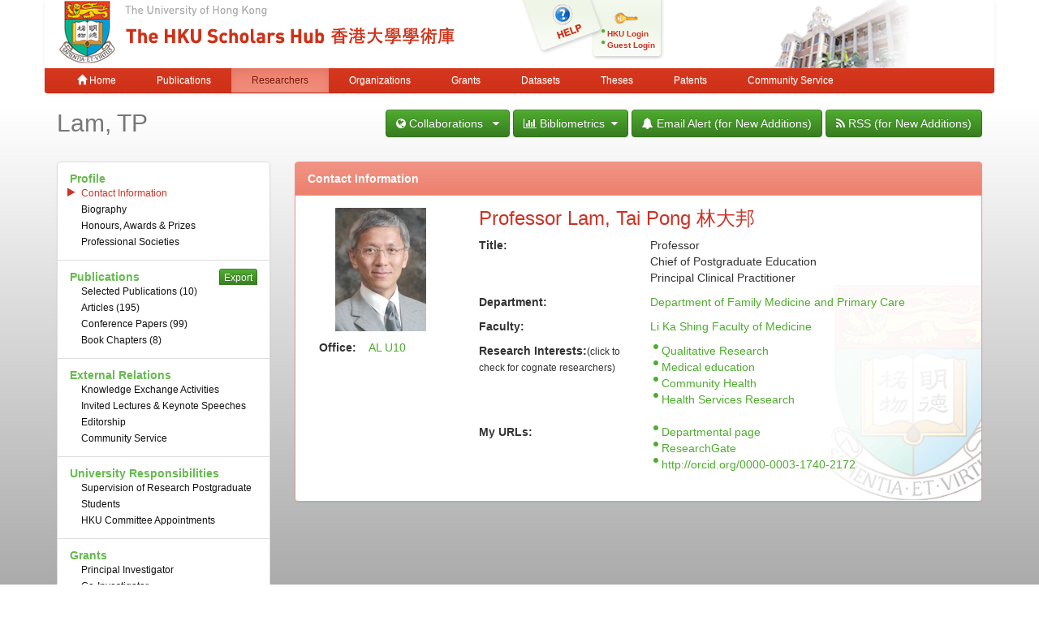

--- FILE ---
content_type: text/html;charset=UTF-8
request_url: https://hub.hku.hk/cris/rp/rp00386
body_size: 10107
content:



















<!DOCTYPE html>
<html>
    <head>
        <title>HKU Scholars Hub: Researcher Page</title>
	<meta http-equiv="X-UA-Compatible" content="IE=edge" />
        <meta http-equiv="Content-Type" content="text/html; charset=UTF-8" />
        <meta name="Generator" content="DSpace CRIS-5.3.1-SNAPSHOT" />
        <meta name="viewport" content="width=device-width, initial-scale=1.0">
        <link rel="shortcut icon" href="/favicon.ico" type="image/x-icon"/>
	    <link rel="stylesheet" href="/static/css/jquery-ui-1.10.3.custom/redmond/jquery-ui-1.10.3.custom.css" type="text/css" />
       <link href="/css/jdyna.css" type="text/css" rel="stylesheet" />
	    <link rel="stylesheet" href="/static/css/bootstrap/bootstrap.min.css" type="text/css" />
	    <link rel="stylesheet" href="/static/css/bootstrap/bootstrap-theme.min.css" type="text/css" />
	    <link href="/static/css/font-awesome/css/font-awesome.min.css" rel="stylesheet">
		<link href="/static/css/jstree/themes/default/style.min.css" rel="stylesheet"/>
	    <link rel="stylesheet" href="/static/css/bootstrap/dspace-theme.css" type="text/css" />
	    <link href="/css/hub.css" type="text/css" rel="stylesheet" />

        <link rel="search" type="application/opensearchdescription+xml" href="/open-search/description.xml" title="DSpace"/>

        
	
	<script src="https://cdnjs.cloudflare.com/ajax/libs/jquery/3.7.1/jquery.min.js" integrity="sha512-v2CJ7UaYy4JwqLDIrZUI/4hqeoQieOmAZNXBeQyjo21dadnwR+8ZaIJVT8EE2iyI61OV8e6M8PP2/4hpQINQ/g==" crossorigin="anonymous" referrerpolicy="no-referrer"></script>
	<script type='text/javascript' src='/static/js/jquery/jquery-ui-1.10.3.custom.min.js'></script>
	<script type='text/javascript' src='/static/js/bootstrap/bootstrap.min.js'></script>
	<script type='text/javascript' src='/static/js/holder.js'></script>
	<script type="text/javascript" src="/utils.js"></script>
    <script type="text/javascript" src="/static/js/choice-support.js"> </script>
    <script type="text/javascript" src="/js/jdyna/jdyna.js"></script>
	<script type='text/javascript'>
		var j = jQuery.noConflict();
		var $ = jQuery.noConflict();
		var JQ = j;
		dspaceContextPath = "";
j(function() { j('.authority-disabled').prop('title', 'Departed HKU Researcher');});
	</script>
    
    
        <script type="text/javascript">
            var _gaq = _gaq || [];
            _gaq.push(['_setAccount', 'UA-6733285-2']);
            _gaq.push(['_trackPageview']);

            (function() {
                var ga = document.createElement('script'); ga.type = 'text/javascript'; ga.async = true;
                ga.src = ('https:' == document.location.protocol ? 'https://ssl' : 'http://www') + '.google-analytics.com/ga.js';
                var s = document.getElementsByTagName('script')[0]; s.parentNode.insertBefore(ga, s);
            })();
        </script>

	<!-- Google tag (gtag.js) -->
	<script async src="https://www.googletagmanager.com/gtag/js?id=G-0TT4RMKZRY"></script>
	<script>
		window.dataLayer = window.dataLayer || [];
		function gtag(){dataLayer.push(arguments);}
		gtag('js', new Date());

		gtag('config', 'G-0TT4RMKZRY');
	</script>
    
		<link rel="stylesheet" type="text/css" href="//cdn.datatables.net/plug-ins/3cfcc339e89/integration/bootstrap/3/dataTables.bootstrap.css">
<link rel="stylesheet" type="text/css" href="//cdn.datatables.net/plug-ins/3cfcc339e89/integration/font-awesome/dataTables.fontAwesome.css">
<script type="text/javascript" charset="utf8" src="//cdn.datatables.net/1.10.4/js/jquery.dataTables.min.js"></script>
<script type="text/javascript" charset="utf8" src="//cdn.datatables.net/plug-ins/3cfcc339e89/integration/bootstrap/3/dataTables.bootstrap.js"></script>
<script type="text/javascript" src="/js/cris.js"></script>
<script><!--
var jQ = jQuery.noConflict();
jQ(function() {
	jQ('body').tooltip({
		selector: '[rel="tooltip"]',
		delay: { "hide": 5000 },
		html: true,
		title: function() {
			return jQ(jQ(this).attr('data-target')).html();
		}
	});
	jQ('.content-cris-menu').on('shown.bs.tab', function() {
		if (jQ(this).find('.active .active').find('[href="#content-hkuprofile-hkudata"]').length == 0) {
			jQ('#content-hkuprofile-namecard').show();
		} else {
			jQ('#content-hkuprofile-namecard').hide();
		}
	});
	jQ('.content-cris-menu').on('show.bs.tab', function(e) {
		if (jQ('.content-cris-menu a[href="#tab-20"] > ul > li').length > 0) {
			var b = jQ('.content-cris-menu a[href="#tab-20"]');
			if (b.siblings('.btn').length == 0) {
				jQ('<button class="btn btn-primary btn-xs pull-right" data-toggle="modal" data-target="#publication_export_modal">Export</button>').insertBefore(b);
				jQ(b).find('> ul > li > a').each(function() {
					var s = jQ(this).attr('href').split(/-/);
					jQ('#publication_export_list ul').append('<li class="checkbox"><label><input type="checkbox" name="recordtype" value="' + s[s.length - 1] + '">' + jQ(this).text() + '</label></li>');
				});
			}
		}
		if (jQ(e.target).closest('.content-cris-submenu').parent().is('[href="#tab-60"]')) {
			var anchor = jQ(e.target);
			var showAnchor = jQ(anchor.attr('href') + '-btn');
			if (showAnchor.has('a').length == 0) {
				showAnchor.append('<a href="' + anchor.attr('href') + '">' + anchor.text()  + '</a>');
				showAnchor.removeClass('hidden');
				showAnchor.children('a').on('click', function() {
					var url = '/cris/rp/rp00386/bibliometrics.htm';
                                        if (jQ(this).attr('href').split(/-/).length > 3) { url += '?open=' + jQ(this).attr('href').split(/-/)[3]; }
                                        window.history.pushState('', '', url);
					jQ('.content-cris-submenu a[href="' + jQ(this).attr('href') + '"]').trigger('click');
					if (jQ(this).attr('href') == '#content-bibliometrics-pubcitationsrp-rp_pubstat') {
						jQ('#content-bibliometrics-bibliometricdata').removeClass('active');
					}
					return false;
				});
			}
		}

	});
	jQ('#publication_export_modal form').on('submit', function() {
		jQ('#publication_export_modal').modal('hide');
		return true;
	});
	if (jQ('#content-hkuprofile-hkudata').is('.active')) {
		jQ('#content-hkuprofile-namecard').hide();
	}
});
--></script>
		
    

<!-- HTML5 shim and Respond.js IE8 support of HTML5 elements and media queries -->
<!--[if lt IE 9]>
  <script src="/static/js/html5shiv.js"></script>
  <script src="/static/js/respond.min.js"></script>
<![endif]-->
    </head>

    
    
    <body class="undernavigation">
<a class="sr-only" href="#content">Skip navigation</a>
<header class="navbar-fixed-top">    
    
            <div class="container navbar navbar-default">
                























<div class="row" style="background-color: white" id="hku_brand">
<div class="col-md-6 col-sm-8 col-xs-12">
	<a href="/"><img class="img img-responsive" src="/image/hku-logo.jpg" /></a>
</div>
<div class="col-md-3 hidden-sm hidden-xs" style="background: url('/image/login.png') no-repeat;">
<a style="top: 29px; left: 48px; position: absolute;" href="/help.jsp">&nbsp;&nbsp;&nbsp;&nbsp;&nbsp;&nbsp;&nbsp;</a>
<ul class="small fa-ul" style="margin-top: 35px; margin-left: 93px;">

	<li class="small"><i class="fa fa-li fa-circle"></i><a href="/cris/login">HKU Login</a></li>
	<li class="small"><i class="fa fa-li fa-circle"></i><a href="/password-login">Guest Login</a></li>

</ul>
</div>
<div class="col-md-3 col-sm-4 hidden-xs">
	<img class="img img-responsive" src="/image/hku.jpg" />
</div>
</div>

       <div class="navbar-header">
         <button type="button" class="navbar-toggle" data-toggle="collapse" data-target=".navbar-collapse">
           <span class="icon-bar"></span>
           <span class="icon-bar"></span>
           <span class="icon-bar"></span>
         </button>
       </div>
       <nav class="collapse navbar-collapse bs-navbar-collapse" role="navigation">
         <ul class="nav navbar-nav small">
           <li class=""><a href="/"><span class="glyphicon glyphicon-home"></span> Home</a></li>
<li class=""><a href="/advanced-search?location=publication">Publications</a></li>
<li class="active" id="researcher-menu"><a href="/advanced-search?location=crisrp">Researchers</a>
        <ul class="dropdown-menu navbar-default">
                <li><a href="/advanced-search?location=crisrp">Staff</a></li>
                <li><a href="/advanced-search?location=crisrpg">Research Postgraduates</a></li>
        </ul>
</li>
<li class=""><a href="/advanced-search?location=crisou">Organizations</a></li>
<li class=""><a href="/advanced-search?location=crisproject">Grants</a></li>
<li class="" id="dataset-menu"><a href="/advanced-search?location=crisdataset">Datasets</a>
        <ul class="dropdown-menu navbar-default">
                <li><a href="https://hku.figshare.com">Deposit Data</a></li>
                <li><a href="//lib.hku.hk/researchdata">HKUL Research Data Management</a></li>
        </ul>
</li>
<li class=""><a href="/advanced-search?location=thesis">Theses</a></li>
<li class=""><a href="/advanced-search?location=patent">Patents</a></li>
<li class=""><a href="/advanced-search?location=criscommunityservice">Community Service</a></li>
          
       

       </ul>
	<ul class="nav navbar-nav pull-right small">


	</ul>
    </nav>

            </div>

</header>

<main id="content" role="main">
                



        
<div class="container">
		
<div class="row">
	<div class="col-xs-4">
			 	<h2 style="margin: 0px;" class="text-muted">Lam, TP</h2>
				</div>
	<div class="col-xs-8">
<div class="pull-right">
<div class="btn-group">
<button type="button" class="btn btn-primary dropdown-toggle" data-toggle="dropdown">
<i class="fa fa-globe"></i>&nbsp;Collaborations &nbsp;&nbsp;<i class="fa fa-caret-down"></i>
</button>
<ul class="dropdown-menu" role="menu">
	<li><a href="/cris/rp/rp00386?collaboration=tabulated">Tabulated</a></li>
	<li><a href="/cris/rp/rp00386?collaboration=visualized">Visualized</a></li>
</ul>
</div>
<div class="btn-group" id="bibliometric-btn">
<button type="button" class="btn btn-primary dropdown-toggle" data-toggle="dropdown">
<i class="fa fa-bar-chart-o"></i>&nbsp;Bibliometrics&nbsp;&nbsp;<i class="fa fa-caret-down"></i>
</button>
<ul class="dropdown-menu" role="menu">
	<li><a href="/cris/stats/rp.html?id=45babd4d-0c88-4fa6-8afa-121c7a20dd44">Internal Metrics</a></li>
	<li class="hidden" id="content-bibliometrics-pubcitationsrp-rp_pubstat-btn"></li>
	<li class="hidden" id="content-bibliometrics-bibliometricdata-btn"></li>
	<li class="hidden" id="content-bibliometrics-pubcitationsrp-rp_pubcitation-btn"></li>
</ul>
</div>
	<a class="btn btn-primary" href="/cris/tools/subscription/subscribe?uuid=45babd4d-0c88-4fa6-8afa-121c7a20dd44"><i class="fa fa-bell"></i> Email Alert (for New Additions)</a>
        	<a class="btn btn-primary" href="/open-search?query=author_authority:rp00386&amp;format=rss"><i class="fa fa-rss"></i> RSS (for New Additions)</a>
	</div>
	</div>
</div>
	<p>&nbsp;</p>
<div id="researcher" class="row content-cris">
		











<div class="col-md-3">
<ul class="list-group content-cris-menu">

	<li class="list-group-item active">
		<a href="#tab-10" data-toggle="tab"><strong>Profile</strong></a>
	</li>

	<li class="list-group-item">
		<a href="#tab-20" data-toggle="tab"><strong>Publications<i class="fa fa-spinner fa-spin"></i></strong></a>
	</li>

	<li class="list-group-item">
		<a href="#tab-37" data-toggle="tab"><strong>Datasets<i class="fa fa-spinner fa-spin"></i></strong></a>
	</li>

	<li class="list-group-item">
		<a href="#tab-35" data-toggle="tab"><strong>External Relations<i class="fa fa-spinner fa-spin"></i></strong></a>
	</li>

	<li class="list-group-item">
		<a href="#tab-36" data-toggle="tab"><strong>Patents<i class="fa fa-spinner fa-spin"></i></strong></a>
	</li>

	<li class="list-group-item">
		<a href="#tab-40" data-toggle="tab"><strong>University Responsibilities<i class="fa fa-spinner fa-spin"></i></strong></a>
	</li>

	<li class="list-group-item">
		<a href="#tab-50" data-toggle="tab"><strong>Grants<i class="fa fa-spinner fa-spin"></i></strong></a>
	</li>

	<li class="list-group-item">
		<a href="#tab-60" data-toggle="tab"><strong>Bibliometrics<i class="fa fa-spinner fa-spin"></i></strong></a>
	</li>

</ul>
</div>
<div class="col-md-9 tab-content">




























<div class="tab-pane active" id="tab-10">
<ul class="fa-ul content-cris-submenu hidden">














	<li class="active"><i class="fa-li fa fa-play"></i><a href="#content-hkuprofile-hkudata" data-toggle="tab">Contact Information</a></li>


















	<li><i class="fa-li fa fa-play"></i><a href="#content-hkuprofile-biography" data-toggle="tab">Biography</a></li>













	<li><i class="fa-li fa fa-play"></i><a href="#content-hkuprofile-awards" data-toggle="tab">Honours, Awards & Prizes</a></li>













	<li><i class="fa-li fa fa-play"></i><a href="#content-hkuprofile-professionalsocieties" data-toggle="tab">Professional Societies</a></li>
















</ul>
<div class="tab-content">



















<div class="panel panel-default active" id="content-hkuprofile-namecard">
<div class="panel-heading">Name Card</div>
<div class="panel-body">
<div class="row">
	<div class="col-md-3" style="overflow: hidden;">



<img src="/cris/rp/fileservice/rp00386/33/?filename=LAM TP.jpg" class="img-responsive center-block" alt="rp00386 picture" title="A picture of Lam, Tai Pong">

	</div>
	<div class="col-md-9">










		<h3 class="text-red" style="margin-top: 0px;">Professor Lam, Tai Pong 林大邦</h3>

















		<div class="row">
			<div class="col-xs-4"><strong>Title:</strong></div>
			<div class="col-xs-8">


				<div>Professor</div>



				<div>Chief of Postgraduate Education</div>



				<div>Principal Clinical Practitioner</div>


			</div>
		</div>
		<p></p>










		<div class="row">
			<div class="col-xs-4"><strong>Department:</strong></div>
			<div class="col-xs-8">

				<div class="text-nowrap"><a href="/cris/ou/ou00017">Department of Family Medicine and Primary Care</a></div>

			</div>
		</div>
		<p></p>










		<div class="row">
			<div class="col-xs-4"><strong>Faculty:</strong></div>
			<div class="col-xs-8">








				<div class="text-nowrap"><a href="/cris/ou/ou00008">Li Ka Shing Faculty of Medicine</a></div>






			</div>
		</div>
		<p></p>


	</div>
</div>
</div>
</div>






















<div class="tab-pane panel panel-default active" id="content-hkuprofile-hkudata">
<div class="panel-heading">Contact Information</div>
<div class="panel-body">
<div class="row">
	<div class="col-md-3" style="overflow: hidden;">



<img src="/cris/rp/fileservice/rp00386/33/?filename=LAM TP.jpg" class="img-responsive center-block" alt="rp00386 picture" title="A picture of Lam, Tai Pong">











<div class="row" style="margin-top: 10px;">
	<div class="col-xs-6" style="text-align: right; padding-right: 30px"><strong>Office:</strong></div>
	<div class="col-xs-6" style="margin-left: -30px; padding-right: 0px;">
		<div class="row">
			<div class="col-xs-7" style="padding-right: 0px;">


	<div><a href="http://www.maps.hku.hk/?type=Locations&id=198">AL U10</a></div>


			</div>





		</div>
	</div>
</div>


	</div>
	<div class="col-md-9">










		<h3 class="text-red" style="margin-top: 0px;">Professor Lam, Tai Pong 林大邦</h3>



















		<div class="row">
			<div class="col-xs-4"><strong>Title:</strong></div>
			<div class="col-xs-8">


				<div>Professor</div>



				<div>Chief of Postgraduate Education</div>



				<div>Principal Clinical Practitioner</div>


			</div>
		</div>
		<p></p>










		<div class="row">
			<div class="col-xs-4"><strong>Department:</strong></div>
			<div class="col-xs-8">


				<div><a href="/cris/ou/ou00017">Department of Family Medicine and Primary Care</a></div>


			</div>
		</div>
		<p></p>










		<div class="row">
			<div class="col-xs-4"><strong>Faculty:</strong></div>
			<div class="col-xs-8">









				<div><a href="/cris/ou/ou00008">Li Ka Shing Faculty of Medicine</a></div>







			</div>
		</div>
		<p></p>






























		<div class="row">
			<div class="col-xs-4"><strong>Research Interests:</strong><small>(click to check for cognate researchers)</small></div>
			<div class="col-xs-8">
				<ul class="fa-ul">


					<li><i class="fa-li fa fa-circle"></i><a href="/simple-search?location=crisrp&amp;query=interests:(Qualitative Research)">Qualitative Research</a></li>



					<li><i class="fa-li fa fa-circle"></i><a href="/simple-search?location=crisrp&amp;query=interests:(Medical education)">Medical education</a></li>



					<li><i class="fa-li fa fa-circle"></i><a href="/simple-search?location=crisrp&amp;query=interests:(Community Health)">Community Health</a></li>



					<li><i class="fa-li fa fa-circle"></i><a href="/simple-search?location=crisrp&amp;query=interests:(Health Services Research)">Health Services Research</a></li>


				</ul>
			</div>
		</div>
		<p></p>


















		<div class="row">
			<div class="col-xs-4"><strong>My URLs:</strong></div>
			<div class="col-xs-8">
				<ul class="fa-ul">


					<li><i class="fa-li fa fa-circle"></i><a href="https://fmpc.hku.hk/en/Our-Team/Honorary-Teachers">Departmental page</a></li>



					<li><i class="fa-li fa fa-circle"></i><a href="http://www.researchgate.net/profile/Tai_Lam2">ResearchGate</a></li>



					<li><i class="fa-li fa fa-circle"></i><a href="http://orcid.org/0000-0003-1740-2172">http://orcid.org/0000-0003-1740-2172</a></li>


				</ul>
			</div>
		</div>
		<p></p>












	</div>
</div>
</div>
</div>






















	<div class="panel panel-default tab-pane" id="content-hkuprofile-biography">
        	<div class="panel-heading">Biography</div>
		<div class="panel-body">



	
		
			


























		

		

		








	
































				
				
					
				
		









	


	


	



<div class="dynaField" style="min-height:20em;min-width:30em;">



	


	



<div id="personalbiographyDiv" class="dynaFieldValue">





	
	
	
	
		
		
			
			
			
			
				
			
			
				
			
			
				
			
			
			<div style="min-height: 10em;min-width: 48em;"><p style="text-align:justify">Tai Pong had a dream: a dream that every citizen in the world has access to a well trained family doctor whenever s/he needs to. This is what drives him in his work because there is still a relative shortage of qualified family doctors in most communities. His editorship (currently with Asia Pacific Family Medicine and formerly with The Hong Kong Practitioner ) has been his major effort towards this end.</p>

<p style="text-align:justify">He is also very interested in medical education and in particular scholarship of teaching. He takes great effort to help his students learn which is his main emphasis, rather than how much he teaches. His Faculty Teaching Award in 2001 and the prestigious University Teaching Fellowship in 2003 were recognitions of his teaching achievements.</p>

<p style="text-align:justify">He also believes medical education must be continued into postgraduate years. He has therefore initiated and developed some of the most successful postgraduate academic courses in Hong Kong over the past few years.</p></div>
			
		
		
		
	
	
	
	
	
	
	
	

</div>
</div>

	<div class="dynaClear">&nbsp;</div>





		
		
	

		</div>
	</div>



















	<div class="panel panel-default tab-pane" id="content-hkuprofile-awards">
        	<div class="panel-heading">Honours, Awards & Prizes</div>
		<div class="panel-body">



	
		
		




<div class="dynaField nestedListField" id="list-hkuprofile-awards-awardawardee">

<div id="awardawardeeDiv" class="dynaFieldValue"><table align="center" class="table ncrisawardawardawardee" summary="This table browses all dspace content">
<thead><tr>
<th id="t1" class="oddRowEvenCol">Awardees</th><th id="t2" class="oddRowOddCol">Award&nbsp;Date</th><th id="t3" class="oddRowEvenCol">Honours / Awards / Prizes</th><th id="t4" class="oddRowOddCol">Category</th></tr></thead><tbody><tr><td headers="t1" class="evenRowEvenCol "><div class="authority"><a class="authority" href="/cris/rp/rp00362">Khoo, US</a><i class="fa fa-user"></i></div><div class="authority"><a class="authority" href="/cris/rp/rp00522">Leung, GKK</a><i class="fa fa-user"></i></div><div class="authority"><a class="authority" href="/cris/rp/rp00386">Lam, TP</a><i class="fa fa-user"></i></div><div class="authority"><a class="authority" href="/cris/rp/rp01348">Lau, WCS</a><i class="fa fa-user"></i></div><div class="authority"><a class="authority" href="/cris/rp/rp00261">Lam, SF</a><i class="fa fa-user"></i></div><div class="authority"><a class="authority" href="/cris/rp/rp00526">Chen, JY</a><i class="fa fa-user"></i></div><div class="authority"><a class="authority" href="/cris/rp/rp01923">Chen, H</a><i class="fa fa-user"></i></div><div class="authority"><a class="authority" href="/cris/rp/rp00290">Chin, WY</a><i class="fa fa-user"></i></div><div class="authority"><a class="authority" href="/cris/rp/rp00048">Bridges, SM</a><i class="fa fa-user"></i></div><div class="authority authority-disabled"><a class="authority" href="/cris/rp/rp00536">Chan, LK</a><i class="fa fa-user"></i></div><div>Li, Q</div><div>Chan, WLP</div><div>Chu, KPJ</div><div class="authority authority-disabled"><a class="authority" href="/cris/rp/rp01784">Lao, L</a><i class="fa fa-user"></i></div><div class="authority"><a class="authority" href="/cris/rp/rp02806">Ganotice, FJA</a><i class="fa fa-user"></i></div><div>Ho, CC</div></td><td headers="t2" class="evenRowOddCol "><em>2016-12-01</em></td><td headers="t3" class="evenRowEvenCol "><b>Bronze in Discipline Award (Life Sciences), in Quacquarelli Symonds (QS) Reimagine Education competition: Interprofessional Team-Based Learning for Health Professional Students</b><b>: </b>QS Wharton Reimagine Education Awards<br/></td><td headers="t4" class="evenRowOddCol ">Teaching Accomplishment<br/></td></tr>
<tr><td headers="t1" class="oddRowEvenCol "><div class="authority"><a class="authority" href="/cris/rp/rp00386">Lam, TP</a><i class="fa fa-user"></i></div></td><td headers="t2" class="oddRowOddCol "><em>2005-04-01</em></td><td headers="t3" class="oddRowEvenCol "><b>March 1995 – April 2005	Honorary Senior Lecturer,
			Department of Community Medicine & General Practice,
				Monash University, Australia.
May 2005 – To Date		Honorary Associate Professor,
				Department of Community Medicine & General Practice,
				Monash University, Australia.</b><br/></td><td headers="t4" class="oddRowOddCol ">Research Achievement<br/></td></tr>
<tr><td headers="t1" class="evenRowEvenCol "><div class="authority"><a class="authority" href="/cris/rp/rp00386">Lam, TP</a><i class="fa fa-user"></i></div></td><td headers="t2" class="evenRowOddCol "><em>2002-04-01</em></td><td headers="t3" class="evenRowEvenCol "><b>1.	Co-Editor of Asia Pacific Family Medicine:  A regional journal in Family Medicine- the Official Journal of Wonca Asia Pacific.</b><br/></td><td headers="t4" class="evenRowOddCol ">Research Achievement<br/></td></tr>
<tr><td headers="t1" class="oddRowEvenCol "><div class="authority"><a class="authority" href="/cris/rp/rp00386">Lam, TP</a><i class="fa fa-user"></i></div></td><td headers="t2" class="oddRowOddCol "><em>2001-10-01</em></td><td headers="t3" class="oddRowEvenCol "><b>Faculty Teaching Award, Faculty of Medicine, the University of Hong Kong</b><br/></td><td headers="t4" class="oddRowOddCol ">Teaching Accomplishment<br/></td></tr>
<tr><td headers="t1" class="evenRowEvenCol "><div class="authority"><a class="authority" href="/cris/rp/rp00386">Lam, TP</a><i class="fa fa-user"></i></div></td><td headers="t2" class="evenRowOddCol "><em>2003-07-01</em></td><td headers="t3" class="evenRowEvenCol "><b>July 2003 – To Date		Honarary Consultant in Family Medicine
				Hospital Authority, Hong Kong</b><br/></td><td headers="t4" class="evenRowOddCol ">Research Achievement<br/></td></tr>
<tr><td headers="t1" class="oddRowEvenCol "><div>Lauder, IJ</div><div class="authority"><a class="authority" href="/cris/rp/rp00350">Lam, CLK</a><i class="fa fa-user"></i></div><div class="authority"><a class="authority" href="/cris/rp/rp00386">Lam, TP</a><i class="fa fa-user"></i></div></td><td headers="t2" class="oddRowOddCol "><em>2004-03-01</em></td><td headers="t3" class="oddRowEvenCol "><b>2003 Hong Kong College of Family Physicians Best Research Award for a Sttudy on " Impact of Chronic Diseases on Health Services and Quality of Life of a Chinese Population"..</b><b>: </b>Hong Kong College of Family Physicians<br/></td><td headers="t4" class="oddRowOddCol ">Research Achievement<br/></td></tr>
<tr><td headers="t1" class="evenRowEvenCol "><div class="authority"><a class="authority" href="/cris/rp/rp00386">Lam, TP</a><i class="fa fa-user"></i></div></td><td headers="t2" class="evenRowOddCol "><em>2003-11-01</em></td><td headers="t3" class="evenRowEvenCol "><b>University Teaching Fellowship, the University of Hong Kong, 2003</b><br/></td><td headers="t4" class="evenRowOddCol ">Teaching Accomplishment<br/></td></tr>
<tr><td headers="t1" class="oddRowEvenCol "><div class="authority"><a class="authority" href="/cris/rp/rp00386">Lam, TP</a><i class="fa fa-user"></i></div></td><td headers="t2" class="oddRowOddCol "><em>2001-07-01</em></td><td headers="t3" class="oddRowEvenCol "><b>Awarded the Hong Kong College of Family Physicians 2001 Best Research Award for the paper "Chinese fishermen's expectations on medications"</b><br/></td><td headers="t4" class="oddRowOddCol ">Research Achievement<br/></td></tr>
<tr><td headers="t1" class="evenRowEvenCol "><div>Wun, YT</div><div class="authority"><a class="authority" href="/cris/rp/rp00386">Lam, TP</a><i class="fa fa-user"></i></div><div>Chao, VKD</div><div>Wong, TK</div><div>Yau, LM</div></td><td headers="t2" class="evenRowOddCol "><em>2012-05-01</em></td><td headers="t3" class="evenRowEvenCol "><b>2011 Hong Kong College of Family Physicians Best Research Award for the paper titled “Study on the cancer risk preception and prevention behaviours among relatives of advanced cancer patients and the role of family physicians in caring for them”</b><b>: </b>The Hong Kong College of Family Physicians<br/></td><td headers="t4" class="evenRowOddCol ">Research Achievement<br/></td></tr>
<tr><td headers="t1" class="oddRowEvenCol "><div>Wong, NM</div><div class="authority"><a class="authority" href="/cris/rp/rp00386">Lam, TP</a><i class="fa fa-user"></i></div><div>Kong, AYF</div></td><td headers="t2" class="oddRowOddCol "><em>2010-05-01</em></td><td headers="t3" class="oddRowEvenCol "><b>2009 Hong Kong College of Family Physicians Best Research Award for a study on " Normogram of peak expiratory flow rates (PEFR) for Hong Kong Chinese".</b><b>: </b>The Hong Kong College of Family Physicians<br/></td><td headers="t4" class="oddRowOddCol ">Research Achievement<br/></td></tr>
<tr><td headers="t1" class="evenRowEvenCol "><div class="authority"><a class="authority" href="/cris/rp/rp00386">Lam, TP</a><i class="fa fa-user"></i></div><div>Chao, VKD</div></td><td headers="t2" class="evenRowOddCol "><em>2008-05-01</em></td><td headers="t3" class="evenRowEvenCol "><b>2008 Hong Kong College of Family Physicians Best Research Award for a study on " Barriers for primary care physicians in providing palliative care service in Hong Kong"..</b><b>: </b>Hong Kong College of Family Physicians<br/></td><td headers="t4" class="evenRowOddCol ">Research Achievement<br/></td></tr>
<tr><td headers="t1" class="oddRowEvenCol "><div class="authority"><a class="authority" href="/cris/rp/rp00350">Lam, CLK</a><i class="fa fa-user"></i></div><div class="authority"><a class="authority" href="/cris/rp/rp00253">Fong, DYT</a><i class="fa fa-user"></i></div><div class="authority"><a class="authority" href="/cris/rp/rp00386">Lam, TP</a><i class="fa fa-user"></i></div><div>Chiu, CFB</div><div class="authority authority-disabled"><a class="authority" href="/cris/rp/rp00512">Lo, YCY</a><i class="fa fa-user"></i></div><div class="authority"><a class="authority" href="/cris/rp/rp00290">Chin, WY</a><i class="fa fa-user"></i></div><div>Chan, TY</div></td><td headers="t2" class="oddRowOddCol "><em>2013-06-01</em></td><td headers="t3" class="oddRowEvenCol "><b>Best Oral Presentation</b><b>: </b>Hong Kong Primary Care Confernece<br/></td><td headers="t4" class="oddRowOddCol ">Research Achievement<br/></td></tr>
<tr><td headers="t1" class="evenRowEvenCol "><div>Lauder, IJ</div><div class="authority"><a class="authority" href="/cris/rp/rp00350">Lam, CLK</a><i class="fa fa-user"></i></div><div>Chi, I</div><div class="authority"><a class="authority" href="/cris/rp/rp00386">Lam, TP</a><i class="fa fa-user"></i></div></td><td headers="t2" class="evenRowOddCol "><em>1995-07-01</em></td><td headers="t3" class="evenRowEvenCol "><b>The HKCFP Best Research Award 1994 for a Study on "Community Attitudes to Institutional Care of the Aged in Hong Kong."</b><b>: </b>The Hong Kong College of Family Physicians<br/></td><td headers="t4" class="evenRowOddCol ">Research Achievement<br/></td></tr>
<tr><td headers="t1" class="oddRowEvenCol "><div class="authority"><a class="authority" href="/cris/rp/rp02763">Ng, PP</a><i class="fa fa-user"></i></div><div>Liu, SNK</div><div>WONG, Cho Ting</div><div>Tang, HW</div><div class="authority"><a class="authority" href="/cris/rp/rp02518">Wan, YFE</a><i class="fa fa-user"></i></div><div class="authority"><a class="authority" href="/cris/rp/rp01693">Yu, YTE</a><i class="fa fa-user"></i></div><div class="authority"><a class="authority" href="/cris/rp/rp00386">Lam, TP</a><i class="fa fa-user"></i></div></td><td headers="t2" class="oddRowOddCol "><em>2023-06-25</em></td><td headers="t3" class="oddRowEvenCol "><b>The Hong Kong College Of Family Physicians Outstanding Poster Presentation Award</b><br/></td><td headers="t4" class="oddRowOddCol ">Research Achievement<br/></td></tr>
<tr><td headers="t1" class="evenRowEvenCol "><div>Lee, WHP</div><div class="authority authority-disabled"><a class="authority" href="/cris/rp/rp00512">Lo, YCY</a><i class="fa fa-user"></i></div><div class="authority"><a class="authority" href="/cris/rp/rp00350">Lam, CLK</a><i class="fa fa-user"></i></div><div class="authority"><a class="authority" href="/cris/rp/rp00253">Fong, DYT</a><i class="fa fa-user"></i></div><div class="authority"><a class="authority" href="/cris/rp/rp00386">Lam, TP</a><i class="fa fa-user"></i></div><div>Wong, WSGJ</div><div>Chiu, CFB</div><div class="authority"><a class="authority" href="/cris/rp/rp00290">Chin, WY</a><i class="fa fa-user"></i></div></td><td headers="t2" class="evenRowOddCol "><em>2014-05-01</em></td><td headers="t3" class="evenRowEvenCol "><b>Best Research Award 2013</b><b>: </b>Hong Kong College of Family Physicians<br/></td><td headers="t4" class="evenRowOddCol ">Research Achievement<br/></td></tr>
<tr><td headers="t1" class="oddRowEvenCol "><div class="authority"><a class="authority" href="/cris/rp/rp00350">Lam, CLK</a><i class="fa fa-user"></i></div><div class="authority authority-disabled"><a class="authority" href="/cris/rp/rp00512">Lo, YCY</a><i class="fa fa-user"></i></div><div class="authority"><a class="authority" href="/cris/rp/rp00253">Fong, DYT</a><i class="fa fa-user"></i></div><div class="authority"><a class="authority" href="/cris/rp/rp00386">Lam, TP</a><i class="fa fa-user"></i></div><div>Chiu, CFB</div><div class="authority"><a class="authority" href="/cris/rp/rp00290">Chin, WY</a><i class="fa fa-user"></i></div><div>Chan, TY</div></td><td headers="t2" class="oddRowOddCol "><em>2014-05-01</em></td><td headers="t3" class="oddRowEvenCol "><b>Oral Merit Award</b><b>: </b>WONCA Asia Pacific Regional Conference<br/></td><td headers="t4" class="oddRowOddCol ">Research Achievement<br/></td></tr>
</tbody></table></div>
</div>


		
	

		</div>
	</div>



















	<div class="panel panel-default tab-pane" id="content-hkuprofile-professionalsocieties">
        	<div class="panel-heading">Professional Societies</div>
		<div class="panel-body">



	
		
		




<div class="dynaField nestedListField" id="list-hkuprofile-professionalsocieties-professionalsocietymember">

<div id="professionalsocietymemberDiv" class="dynaFieldValue"><table align="center" class="table ncrisprofessionalsocietyprofessionalsocietymember" summary="This table browses all dspace content">
<thead><tr>
<th id="t1" class="oddRowEvenCol">Term Period</th><th id="t2" class="oddRowOddCol">Position</th><th id="t3" class="oddRowEvenCol">Professional Societies</th></tr></thead><tbody><tr><td headers="t1" class="evenRowEvenCol "><em>09&#x2F;2000&#x20;-&#x20;To&#x20;Date</em></td><td headers="t2" class="evenRowOddCol "><em>Member</em></td><td headers="t3" class="evenRowEvenCol "><em>Royal&#x20;Australasian&#x20;College&#x20;of&#x20;Medical&#x20;Administration</em></td></tr>
<tr><td headers="t1" class="oddRowEvenCol "><em>09&#x2F;2000&#x20;-&#x20;To&#x20;Date</em></td><td headers="t2" class="oddRowOddCol "><em>Full&#x20;Member</em></td><td headers="t3" class="oddRowEvenCol "><em>Hong&#x20;Kong&#x20;College&#x20;of&#x20;Family&#x20;Physicians</em></td></tr>
<tr><td headers="t1" class="evenRowEvenCol "><em>09&#x2F;2000&#x20;-&#x20;To&#x20;Date</em></td><td headers="t2" class="evenRowOddCol "><em>Direct&#x20;Member</em></td><td headers="t3" class="evenRowEvenCol "><em>Wonca&#x20;(World&#x20;Association&#x20;of&#x20;Family&#x20;Doctors)</em></td></tr>
<tr><td headers="t1" class="oddRowEvenCol "><em>09&#x2F;2000&#x20;-&#x20;To&#x20;Date</em></td><td headers="t2" class="oddRowOddCol "><em>Member</em></td><td headers="t3" class="oddRowEvenCol "><em>Hong&#x20;Kong&#x20;Association&#x20;of&#x20;Gerontology</em></td></tr>
<tr><td headers="t1" class="evenRowEvenCol "><em>2007&#x20;-&#x20;To&#x20;Date</em></td><td headers="t2" class="evenRowOddCol "><em>Member</em></td><td headers="t3" class="evenRowEvenCol "><em>Hong&#x20;Kong&#x20;Geriatric&#x20;Society</em></td></tr>
<tr><td headers="t1" class="oddRowEvenCol "><em>2011&#x20;–&#x20;To&#x20;Date</em></td><td headers="t2" class="oddRowOddCol "><em>Consultant&#x20;of&#x20;Primary&#x20;Care&#x20;Consultation&#x20;Group</em></td><td headers="t3" class="oddRowEvenCol "><em>World&#x20;Health&#x20;Organization&#x20;for&#x20;the&#x20;drafting&#x20;of&#x20;ICD&#x20;11-PHC</em></td></tr>
<tr><td headers="t1" class="evenRowEvenCol "><em>02&#x2F;2014&#x20;-&#x20;To&#x20;Date</em></td><td headers="t2" class="evenRowOddCol "><em>Health&#x20;Committee</em></td><td headers="t3" class="evenRowEvenCol "><em>The&#x20;Medical&#x20;Council&#x20;of&#x20;Hong&#x20;Kong</em></td></tr>
<tr><td headers="t1" class="oddRowEvenCol "><em>2011&#x20;–&#x20;To&#x20;Date</em></td><td headers="t2" class="oddRowOddCol "><em>Member&#x20;of&#x20;the&#x20;Clinical&#x20;Advisory&#x20;Group&#x20;on&#x20;Hong&#x20;Kong&#x20;Reference&#x20;Framework&#x20;for&#x20;Preventive&#x20;Care&#x20;for&#x20;Older&#x20;Adults&#x20;in&#x20;Primary&#x20;care&#x20;Settings</em></td><td headers="t3" class="oddRowEvenCol "><em>Food&#x20;and&#x20;Health&#x20;Bureau</em></td></tr>
<tr><td headers="t1" class="evenRowEvenCol "><em>2012&#x20;–&#x20;To&#x20;Date</em></td><td headers="t2" class="evenRowOddCol "><em>International&#x20;Adviser&#x20;(Medicine)</em></td><td headers="t3" class="evenRowEvenCol "><em>Royal&#x20;College&#x20;of&#x20;Physicians&#x20;and&#x20;Surgeons&#x20;of&#x20;Glasgow</em></td></tr>
<tr><td headers="t1" class="oddRowEvenCol "><em>02&#x2F;2017&#x20;–&#x20;To&#x20;Date</em></td><td headers="t2" class="oddRowOddCol "><em>Member&#x20;of&#x20;the&#x20;Advisory&#x20;Group&#x20;for&#x20;Antibiotic&#x20;Stewardship&#x20;in&#x20;Primary&#x20;Care&#x20;Settings&#x20;in&#x20;Hong&#x20;Kong</em></td><td headers="t3" class="oddRowEvenCol "><em>Department&#x20;of&#x20;Health</em></td></tr>
<tr><td headers="t1" class="evenRowEvenCol "><em>09&#x2F;2016&#x20;-&#x20;To&#x20;Date</em></td><td headers="t2" class="evenRowOddCol "><em>Member&#x20;of&#x20;the&#x20;Advisory&#x20;Group&#x20;on&#x20;Hong&#x20;Kong&#x20;Reference&#x20;Framework&#x20;for&#x20;Preventive&#x20;Care&#x20;for&#x20;Older&#x20;Adults&#x20;in&#x20;Primary&#x20;Care&#x20;Settings</em></td><td headers="t3" class="evenRowEvenCol "><em>Department&#x20;of&#x20;Health</em></td></tr>
</tbody></table></div>
</div>


		
	

		</div>
	</div>



















</div>

</div>






























<div class="tab-pane" id="tab-20" data-target="/cris/rp/rp00386/publications.html?onlytab=true">
<div class="progress">
<div class="progress-bar progress-bar-striped active" aria-valuenow="100" aria-valuemin="0" aria-valuemax="100" style="width: 100%;">Loading Content...Please Wait!</div>
</div>
</div>





























<div class="tab-pane" id="tab-37" data-target="/cris/rp/rp00386/datasets.html?onlytab=true">
<div class="progress">
<div class="progress-bar progress-bar-striped active" aria-valuenow="100" aria-valuemin="0" aria-valuemax="100" style="width: 100%;">Loading Content...Please Wait!</div>
</div>
</div>





























<div class="tab-pane" id="tab-35" data-target="/cris/rp/rp00386/external.html?onlytab=true">
<div class="progress">
<div class="progress-bar progress-bar-striped active" aria-valuenow="100" aria-valuemin="0" aria-valuemax="100" style="width: 100%;">Loading Content...Please Wait!</div>
</div>
</div>





























<div class="tab-pane" id="tab-36" data-target="/cris/rp/rp00386/patents.html?onlytab=true">
<div class="progress">
<div class="progress-bar progress-bar-striped active" aria-valuenow="100" aria-valuemin="0" aria-valuemax="100" style="width: 100%;">Loading Content...Please Wait!</div>
</div>
</div>





























<div class="tab-pane" id="tab-40" data-target="/cris/rp/rp00386/achievements.html?onlytab=true">
<div class="progress">
<div class="progress-bar progress-bar-striped active" aria-valuenow="100" aria-valuemin="0" aria-valuemax="100" style="width: 100%;">Loading Content...Please Wait!</div>
</div>
</div>





























<div class="tab-pane" id="tab-50" data-target="/cris/rp/rp00386/grants.html?onlytab=true">
<div class="progress">
<div class="progress-bar progress-bar-striped active" aria-valuenow="100" aria-valuemin="0" aria-valuemax="100" style="width: 100%;">Loading Content...Please Wait!</div>
</div>
</div>





























<div class="tab-pane" id="tab-60" data-target="/cris/rp/rp00386/bibliometrics.html?onlytab=true">
<div class="progress">
<div class="progress-bar progress-bar-striped active" aria-valuenow="100" aria-valuemin="0" aria-valuemax="100" style="width: 100%;">Loading Content...Please Wait!</div>
</div>
</div>




</div>
</div>

<div class="hidden" id="publication_tooltip"><p style="cursor: pointer;" class="text-left" data-toggle="modal" data-target="#publication_modal">Are You Missing Publications, Invited Lectures? Click Me.</p></div>

<div class="modal fade" id="publication_modal">
<div class="modal-dialog">
<div class="modal-content">
<div class="modal-header">
	<button type="button" class="close" data-dismiss="modal" aria-label="Close"><span aria-hidden="true">&times;</span></button>
</div>
<div class="modal-body">

<p><strong><ins>Missing Publications?</ins></strong></p>
<p>If you do not see your publications here, please note:</p>
<ul>
<li>We receive data from HKU's Research Output System (ROS), after you or your people enter data there. If you have entered, or are going to enter data into ROS, we do not want to enter them manually into the Hub, as it will create duplicates. When entering data into ROS, please remember to include the DOI or ISBN. It will help us match on outside sources, dedup, and bring in cleaner data than ROS supplies.</li>
<li>If you are NOT going to enter publication data into ROS, or if you have publications from before your time at HKU, please put them into an EndNote file and send to us, <a href="mailto:hub@lib.hku.hk">hub@lib.hku.hk</a>. It will allow us to enter in batch. HKU has a site license for EndNote. You may google for "endnote@hku".  HKU Libraries can instruct on Endnote, either in class or one on one, <a href="http://lib.hku.hk/general/help.html">http://lib.hku.hk/general/help.html</a></li>
</ul>
<p><strong><ins>Want to make a "Selected Publications" section?</ins></strong></p>
<ul>
<li>You may log into your ResearcherPage with your HKU Portal, and use the "Manage Publications" entry on the green left side menu, to unlink publications from your ResearcherPage, or, select a few to appear in a new box, "Selected Publications".</li>
</ul>
<p><strong><ins>Want your "Invited Lectures &amp; Keynote Speeches" to appear?</ins></strong></p>
<ul>
<li>Some people did not want them, so we turned it off. If you want them to appear here, please write to the address below, and tell us!</li>
</ul>
<p><strong><ins>Want your Biography to appear here?</ins></strong></p>
<ul>
<li>Please send to us at address below, and we will add a biography section to your page. It could also hold jpeg or gif images.</li>
<li>Similar for "Professional Qualifications"</li>
</ul>
<p><strong><ins>ORCID</ins></strong></p>
<ul>
<li>Did you remember to claim your ORCID account? If not, you cannot use it with publishers. And, although we loaded publications into it, they won't appear there until you claim it.</li>
</ul>
<p><strong><ins>Confused?</ins></strong></p>
<ul>
<li>Please write to <a href="mailto:hub@lib.hku.hk">hub@lib.hku.hk</a>.</li>
</ul>


</div>
</div>
</div>
</div>

<div class="modal fade" id="publication_export_modal">
<div class="modal-dialog">
<div class="modal-content">

<form role="form" method="get" action="/export-item">
<div class="modal-header">
	<h4 class=""><strong>Export Publications</strong>
	<button type="button" class="close" data-dismiss="modal" aria-label="Close"><span aria-hidden="true">&times;</span></button>
	</h4>
</div>
<div class="modal-body">

<input type="hidden" name="uuid" value="45babd4d-0c88-4fa6-8afa-121c7a20dd44" />
<input type="hidden" name="component" value="dspaceitems" />
<div class="input-group" id="publication_export_list">
	<label>Step 1: Select material type</label>
	<ul class="fa-ul"></ul>
</div>
<div class="input-group">
	<label>Step 2: Select content and export format</label>
	<select name="format" class="form-control">
		<option value="ris">RIS (EndNote, RefMan, ProCite)</option>
		<option value="bib">BibTeX</option>
		<option value="xml">XML</option>
		<option value="csvwin">Comma delimited (Win) (CRLF)</option>
		<option value="csvmac">Comma delimited (Mac) (LF)</option>
		</select>
</div>

</div>
<div class="modal-footer">
	<button type="submit" class="btn btn-primary btn-block"><i class="fa fa-download"></i>&nbsp;Download</button>
</div>
</form>

</div>
</div>
</div>














            

</div>
</main>
            
             <footer class="navbar navbar-default navbar-bottom">
             <div id="designedby" class="container text-muted">
			<div class="pull-left"><g:plusone size="small" annotation="inline"></g:plusone></div>
			<div id="footer_feedback" class="pull-right">
<div class="pull-left" style="width:420px;"><a href="http://lib.hku.hk">The University of Hong Kong Libraries, University of Hong Kong &nbsp;<a href="/htmlmap"></a><p></p></div>
<div class="pull-right" style="width:170px">
  <div>Contact HKU Scholars Hub</div>
  <p style="font-size:75%">
  <b>Tel:&nbsp;&nbsp;&nbsp;&nbsp;&nbsp;&nbsp;</b> 3910-3912<br>
  <b>Email:&nbsp;&nbsp;</b><a href="mailto:hub@lib.hku.hk">hub@lib.hku.hk</a>
  </p>
</div>
                        </div>
              </div>
    </footer>
    </body>
</html>


--- FILE ---
content_type: text/html;charset=utf-8
request_url: https://hub.hku.hk/cris/rp/rp00386/publications.html?onlytab=true
body_size: 2876
content:























<div class="tab-pane active" id="tab-20">
<ul class="fa-ul content-cris-submenu hidden" data-toggle ="tooltip" data-placement="right" data-trigger="hover" data-target="#publication_tooltip" rel="tooltip">
















	<li class="active"><i class="fa-li fa fa-play"></i><a href="#content-publications-dspaceitems-selected" data-toggle="tab">Selected Publications (10)</a></li>
	

	<li><i class="fa-li fa fa-play"></i><a href="#content-publications-dspaceitems-journal" data-toggle="tab">Articles (195)</a></li>
	

	<li><i class="fa-li fa fa-play"></i><a href="#content-publications-dspaceitems-conference" data-toggle="tab">Conference Papers (99)</a></li>
	

	<li><i class="fa-li fa fa-play"></i><a href="#content-publications-dspaceitems-bookchapter" data-toggle="tab">Book Chapters (8)</a></li>
	






</ul>
<div class="tab-content">



















<div class="panel panel-default active" id="content-publications-namecard">
<div class="panel-heading">Name Card</div>
<div class="panel-body">
<div class="row">
	<div class="col-md-3" style="overflow: hidden;">



<img src="/cris/rp/fileservice/rp00386/33/?filename=LAM TP.jpg" class="img-responsive center-block" alt="rp00386 picture" title="A picture of Lam, Tai Pong">

	</div>
	<div class="col-md-9">










		<h3 class="text-red" style="margin-top: 0px;">Professor Lam, Tai Pong 林大邦</h3>

















		<div class="row">
			<div class="col-xs-4"><strong>Title:</strong></div>
			<div class="col-xs-8">


				<div>Professor</div>



				<div>Chief of Postgraduate Education</div>



				<div>Principal Clinical Practitioner</div>


			</div>
		</div>
		<p></p>










		<div class="row">
			<div class="col-xs-4"><strong>Department:</strong></div>
			<div class="col-xs-8">

				<div class="text-nowrap"><a href="/cris/ou/ou00017">Department of Family Medicine and Primary Care</a></div>

			</div>
		</div>
		<p></p>










		<div class="row">
			<div class="col-xs-4"><strong>Faculty:</strong></div>
			<div class="col-xs-8">








				<div class="text-nowrap"><a href="/cris/ou/ou00008">Li Ka Shing Faculty of Medicine</a></div>






			</div>
		</div>
		<p></p>


	</div>
</div>
</div>
</div>


















	<div class="content-cris-components panel panel-default tab-pane tab-pane active" id="content-publications-dspaceitems-selected">


        	<div class="panel-heading">Publications - Selected Publications</div>
		<div class="panel-body">

<input type="hidden" name="draw" value="" />
<input type="hidden" name="url" value="/cris/rp/rp00386/publications.html" />
<input type="hidden" name="type" value="selected" />
<input type="hidden" name="total" value="10" />
<input type="hidden" name="sortby" value="2" />
<input type="hidden" name="order" value="desc" />




<table align="center" class="table item" summary="This table browses all dspace content">
<thead><tr>
<th id="t1" class="oddRowEvenCol"></th><th id="t2" class="oddRowOddCol sortable sort_1 sortable"><a  onclick="sortBy(1, 'ASC')" href="#">Title<i class="fa fa-sort pull-right"></i></a></th><th id="t3" class="oddRowEvenCol">Author(s)</th><th id="t4" class="oddRowOddCol sortable sort_2 sorted_desc"><a  onclick="sortBy(2, 'ASC')" href="#">Issue Date<i class="fa fa-sort-asc pull-right"></i></a></th></tr></thead><tbody><tr><td headers="t1" class="evenRowEvenCol "><div class="dctype dctype-article">&nbsp;</div></td><td headers="t2" class="evenRowOddCol "><div class="dctitle"><a href="/handle/10722/184563">Proposed&#x20;New&#x20;Diagnoses&#x20;of&#x20;Anxious&#x20;Depression&#x20;and&#x20;Bodily&#x20;Stress&#x20;Syndrome&#x20;in&#x20;ICD-11-PHC:&#x20;An&#x20;International&#x20;Focus&#x20;Group&#x20;Study.</a><div class="dctitle_group"><span>Journal:</span><em>Family Practice</em></div></div></td><td headers="t3" class="evenRowEvenCol "><div class="dccontributor_group"><em><a href="/cris/rp/rp00386" class="authority author">Lam, TP<i class="fa fa-user"></i></a><a href="/browse?type=author&amp;value=Goldberg%2C+DP" class="author">Goldberg, DP</a><a href="/browse?type=author&amp;value=Dowell%2C+AC" class="author">Dowell, AC</a><a href="/browse?type=author&amp;value=Fortes%2C+S" class="author">Fortes, S</a><a href="/browse?type=author&amp;value=Mbatia%2C+JK" class="author">Mbatia, JK</a><a href="/browse?type=author&amp;value=Minhas%2C+FA" class="author">Minhas, FA</a><a href="/browse?type=author&amp;value=Klinkman%2C+MS" class="author">Klinkman, MS</a></em></div></td><td headers="t4" class="evenRowOddCol ">2013</td></tr>
<tr><td headers="t1" class="oddRowEvenCol "><div class="dctype dctype-conference_paper">&nbsp;</div></td><td headers="t2" class="oddRowOddCol "><div class="dctitle"><a href="/handle/10722/185332">Western&#x20;mental&#x20;health&#x20;training&#x20;for&#x20;Traditional&#x20;Chinese&#x20;Medicine&#x20;practitioners</a><div class="dctitle_group"><span>Proceeding/Conference:</span><em>International Congress of the World Psychiatric Association, WPA 2012</em></div></div></td><td headers="t3" class="oddRowEvenCol "><div class="dccontributor_group"><em><a href="/cris/rp/rp00386" class="authority author">Lam, TP<i class="fa fa-user"></i></a></em></div></td><td headers="t4" class="oddRowOddCol ">2012</td></tr>
<tr><td headers="t1" class="evenRowEvenCol "><div class="dctype dctype-article">&nbsp;</div></td><td headers="t2" class="evenRowOddCol "><div class="dctitle"><a href="/handle/10722/184566">Antibiotic&#x20;use:&#x20;do&#x20;parents&#x20;act&#x20;differently&#x20;for&#x20;their&#x20;children?</a><div class="dctitle_group"><span>Journal:</span><em>International Journal of Clinical Practice</em></div></div></td><td headers="t3" class="evenRowEvenCol "><div class="dccontributor_group"><em><a href="/cris/rp/rp00386" class="authority author">Lam, TP<i class="fa fa-user"></i></a><a href="/browse?type=author&amp;value=Lam%2C+KF" class="authority authority-disabled author">Lam, KF<i class="fa fa-user"></i></a><a href="/browse?type=author&amp;value=Wun%2C+YT" class="author">Wun, YT</a><a href="/browse?type=author&amp;value=Sun%2C+KS" class="author">Sun, KS</a></em></div></td><td headers="t4" class="evenRowOddCol ">2012</td></tr>
<tr><td headers="t1" class="oddRowEvenCol "><div class="dctype dctype-article nature-link_to_oa_fulltext" title="Link To Open Access Full Text">&nbsp;</div></td><td headers="t2" class="oddRowOddCol "><div class="dctitle"><a href="/handle/10722/134431">Introducing&#x20;family&#x20;medicine&#x20;in&#x20;a&#x20;pluralistic&#x20;health&#x20;care&#x20;system:&#x20;How&#x20;patients&#x20;and&#x20;doctors&#x20;see&#x20;it</a><div class="dctitle_group"><span>Journal:</span><em>Family Practice</em></div></div></td><td headers="t3" class="oddRowEvenCol "><div class="dccontributor_group"><em><a href="/browse?type=author&amp;value=Wun%2C+YT" class="author">Wun, YT</a><a href="/cris/rp/rp00386" class="authority author">Lam, TP<i class="fa fa-user"></i></a><a href="/browse?type=author&amp;value=Lam%2C+KF" class="authority authority-disabled author">Lam, KF<i class="fa fa-user"></i></a><a href="/browse?type=author&amp;value=Goldberg%2C+D" class="author">Goldberg, D</a><a href="/browse?type=author&amp;value=Li%2C+DKT" class="author">Li, DKT</a><a href="/browse?type=author&amp;value=Yip%2C+KC" class="author">Yip, KC</a></em></div></td><td headers="t4" class="oddRowOddCol ">2011</td></tr>
<tr><td headers="t1" class="evenRowEvenCol "><div class="dctype dctype-article nature-link_to_subscribed_fulltext" title="Link To Subscribed Full Text">&nbsp;</div></td><td headers="t2" class="evenRowOddCol "><div class="dctitle"><a href="/handle/10722/151681">Medical&#x20;education&#x20;reform:&#x20;The&#x20;Asian&#x20;experience</a><div class="dctitle_group"><span>Journal:</span><em>Academic Medicine</em></div></div></td><td headers="t3" class="evenRowEvenCol "><div class="dccontributor_group"><em><a href="/cris/rp/rp00386" class="authority author">Lam, TP<i class="fa fa-user"></i></a><a href="/browse?type=author&amp;value=Bess+Lam%2C+YY" class="author">Bess Lam, YY</a></em></div></td><td headers="t4" class="evenRowOddCol ">2009</td></tr>
<tr><td headers="t1" class="oddRowEvenCol "><div class="dctype dctype-article nature-link_to_subscribed_fulltext" title="Link To Subscribed Full Text">&nbsp;</div></td><td headers="t2" class="oddRowOddCol "><div class="dctitle"><a href="/handle/10722/151630">Current&#x20;perspectives&#x20;on&#x20;medical&#x20;education&#x20;in&#x20;China</a><div class="dctitle_group"><span>Journal:</span><em>Medical Education</em></div></div></td><td headers="t3" class="oddRowEvenCol "><div class="dccontributor_group"><em><a href="/cris/rp/rp00386" class="authority author">Lam, TP<i class="fa fa-user"></i></a><a href="/browse?type=author&amp;value=Wan%2C+XH" class="author">Wan, XH</a><a href="/cris/rp/rp00347" class="authority author">Ip, MSM<i class="fa fa-user"></i></a></em></div></td><td headers="t4" class="oddRowOddCol ">2006</td></tr>
<tr><td headers="t1" class="evenRowEvenCol "><div class="dctype dctype-article nature-link_to_subscribed_fulltext" title="Link To Subscribed Full Text">&nbsp;</div></td><td headers="t2" class="evenRowOddCol "><div class="dctitle"><a href="/handle/10722/76685">The&#x20;first&#x20;batch&#x20;of&#x20;graduates&#x20;of&#x20;a&#x20;new&#x20;medical&#x20;curriculum&#x20;in&#x20;Asia:&#x20;How&#x20;their&#x20;teachers&#x20;see&#x20;them</a><div class="dctitle_group"><span>Journal:</span><em>Medical Education</em></div></div></td><td headers="t3" class="evenRowEvenCol "><div class="dccontributor_group"><em><a href="/cris/rp/rp00386" class="authority author">Lam, TP<i class="fa fa-user"></i></a><a href="/cris/rp/rp00362" class="authority author">Khoo, US<i class="fa fa-user"></i></a><a href="/cris/rp/rp00318" class="authority author">Chan, YS<i class="fa fa-user"></i></a><a href="/browse?type=author&amp;value=Cheng%2C+YH" class="author">Cheng, YH</a><a href="/browse?type=author&amp;value=Lam%2C+KF" class="authority authority-disabled author">Lam, KF<i class="fa fa-user"></i></a></em></div></td><td headers="t4" class="evenRowOddCol ">2004</td></tr>
<tr><td headers="t1" class="oddRowEvenCol "><div class="dctype dctype-article nature-link_to_subscribed_fulltext" title="Link To Subscribed Full Text">&nbsp;</div></td><td headers="t2" class="oddRowOddCol "><div class="dctitle"><a href="/handle/10722/147193">Early&#x20;introduction&#x20;of&#x20;clinical&#x20;skills&#x20;teaching&#x20;in&#x20;a&#x20;medical&#x20;curriculum&#x20;-&#x20;Factors&#x20;affecting&#x20;students&#39;&#x20;learning</a><div class="dctitle_group"><span>Journal:</span><em>Medical Education</em></div></div></td><td headers="t3" class="oddRowEvenCol "><div class="dccontributor_group"><em><a href="/cris/rp/rp00386" class="authority author">Lam, TP<i class="fa fa-user"></i></a><a href="/cris/rp/rp00390" class="authority author">Irwin, M<i class="fa fa-user"></i></a><a href="/browse?type=author&amp;value=Chow%2C+LWC" class="author">Chow, LWC</a><a href="/browse?type=author&amp;value=Chan%2C+P" class="author">Chan, P</a></em></div></td><td headers="t4" class="oddRowOddCol ">2002</td></tr>
<tr><td headers="t1" class="evenRowEvenCol "><div class="dctype dctype-article nature-published_or_final_version" title="Full Text">&nbsp;</div></td><td headers="t2" class="evenRowOddCol "><div class="dctitle"><a href="/handle/10722/43073">Strengths&#x20;and&#x20;weaknesses&#x20;of&#x20;traditional&#x20;Chinese&#x20;medicine&#x20;and&#x20;Western&#x20;medicine&#x20;in&#x20;the&#x20;eyes&#x20;of&#x20;some&#x20;Hong&#x20;Kong&#x20;Chinese</a><div class="dctitle_group"><span>Journal:</span><em>Journal of Epidemiology and Community Health</em></div></div></td><td headers="t3" class="evenRowEvenCol "><div class="dccontributor_group"><em><a href="/cris/rp/rp00386" class="authority author">Lam, TP<i class="fa fa-user"></i></a></em></div></td><td headers="t4" class="evenRowOddCol ">2001</td></tr>
<tr><td headers="t1" class="oddRowEvenCol "><div class="dctype dctype-article nature-link_to_subscribed_fulltext" title="Link To Subscribed Full Text">&nbsp;</div></td><td headers="t2" class="oddRowOddCol "><div class="dctitle"><a href="/handle/10722/78313">The&#x20;use&#x20;of&#x20;focus&#x20;group&#x20;interviews&#x20;in&#x20;Asian&#x20;medical&#x20;education&#x20;evaluative&#x20;research</a><div class="dctitle_group"><span>Journal:</span><em>Medical Education</em></div></div></td><td headers="t3" class="oddRowEvenCol "><div class="dccontributor_group"><em><a href="/cris/rp/rp00386" class="authority author">Lam, TP<i class="fa fa-user"></i></a><a href="/cris/rp/rp00390" class="authority author">Irwin, M<i class="fa fa-user"></i></a><a href="/browse?type=author&amp;value=Chow%2C+LWC" class="author">Chow, LWC</a><a href="/browse?type=author&amp;value=Chan%2C+P" class="author">Chan, P</a></em></div></td><td headers="t4" class="oddRowOddCol ">2001</td></tr>
</tbody></table>


		</div>



	</div>


	<div class="content-cris-components panel panel-default tab-pane tab-pane" id="content-publications-dspaceitems-journal" data-target="/cris/rp/rp00386/publications.html?onlytab=true&amp;open=journal">



<div class="progress">
<div class="progress-bar progress-bar-striped active" aria-valuenow="100" aria-valuemin="0" aria-valuemax="100" style="width: 100%;">Loading Content...Please Wait!</div>
</div>


	</div>


	<div class="content-cris-components panel panel-default tab-pane tab-pane" id="content-publications-dspaceitems-conference" data-target="/cris/rp/rp00386/publications.html?onlytab=true&amp;open=conference">



<div class="progress">
<div class="progress-bar progress-bar-striped active" aria-valuenow="100" aria-valuemin="0" aria-valuemax="100" style="width: 100%;">Loading Content...Please Wait!</div>
</div>


	</div>


	<div class="content-cris-components panel panel-default tab-pane tab-pane" id="content-publications-dspaceitems-bookchapter" data-target="/cris/rp/rp00386/publications.html?onlytab=true&amp;open=bookchapter">



<div class="progress">
<div class="progress-bar progress-bar-striped active" aria-valuenow="100" aria-valuemin="0" aria-valuemax="100" style="width: 100%;">Loading Content...Please Wait!</div>
</div>


	</div>










</div>

</div>





--- FILE ---
content_type: text/html;charset=utf-8
request_url: https://hub.hku.hk/cris/rp/rp00386/datasets.html?onlytab=true
body_size: 616
content:























<div class="tab-pane active" id="tab-37">
<ul class="fa-ul content-cris-submenu hidden">












</ul>
<div class="tab-content">



















<div class="panel panel-default active" id="content-datasets-namecard">
<div class="panel-heading">Name Card</div>
<div class="panel-body">
<div class="row">
	<div class="col-md-3" style="overflow: hidden;">



<img src="/cris/rp/fileservice/rp00386/33/?filename=LAM TP.jpg" class="img-responsive center-block" alt="rp00386 picture" title="A picture of Lam, Tai Pong">

	</div>
	<div class="col-md-9">










		<h3 class="text-red" style="margin-top: 0px;">Professor Lam, Tai Pong 林大邦</h3>

















		<div class="row">
			<div class="col-xs-4"><strong>Title:</strong></div>
			<div class="col-xs-8">


				<div>Professor</div>



				<div>Chief of Postgraduate Education</div>



				<div>Principal Clinical Practitioner</div>


			</div>
		</div>
		<p></p>










		<div class="row">
			<div class="col-xs-4"><strong>Department:</strong></div>
			<div class="col-xs-8">

				<div class="text-nowrap"><a href="/cris/ou/ou00017">Department of Family Medicine and Primary Care</a></div>

			</div>
		</div>
		<p></p>










		<div class="row">
			<div class="col-xs-4"><strong>Faculty:</strong></div>
			<div class="col-xs-8">








				<div class="text-nowrap"><a href="/cris/ou/ou00008">Li Ka Shing Faculty of Medicine</a></div>






			</div>
		</div>
		<p></p>


	</div>
</div>
</div>
</div>










</div>

</div>





--- FILE ---
content_type: text/html;charset=utf-8
request_url: https://hub.hku.hk/cris/rp/rp00386/external.html?onlytab=true
body_size: 6424
content:























<div class="tab-pane active" id="tab-35">
<ul class="fa-ul content-cris-submenu hidden">














	<li class="active"><i class="fa-li fa fa-play"></i><a href="#content-external-ke" data-toggle="tab">Knowledge Exchange Activities</a></li>













	<li><i class="fa-li fa fa-play"></i><a href="#content-external-speechdata" data-toggle="tab">Invited Lectures &amp; Keynote Speeches</a></li>













	<li><i class="fa-li fa fa-play"></i><a href="#content-external-editorship" data-toggle="tab">Editorship</a></li>













	<li><i class="fa-li fa fa-play"></i><a href="#content-external-communityservices" data-toggle="tab">Community Service</a></li>






</ul>
<div class="tab-content">



















<div class="panel panel-default active" id="content-external-namecard">
<div class="panel-heading">Name Card</div>
<div class="panel-body">
<div class="row">
	<div class="col-md-3" style="overflow: hidden;">



<img src="/cris/rp/fileservice/rp00386/33/?filename=LAM TP.jpg" class="img-responsive center-block" alt="rp00386 picture" title="A picture of Lam, Tai Pong">

	</div>
	<div class="col-md-9">










		<h3 class="text-red" style="margin-top: 0px;">Professor Lam, Tai Pong 林大邦</h3>

















		<div class="row">
			<div class="col-xs-4"><strong>Title:</strong></div>
			<div class="col-xs-8">


				<div>Professor</div>



				<div>Chief of Postgraduate Education</div>



				<div>Principal Clinical Practitioner</div>


			</div>
		</div>
		<p></p>










		<div class="row">
			<div class="col-xs-4"><strong>Department:</strong></div>
			<div class="col-xs-8">

				<div class="text-nowrap"><a href="/cris/ou/ou00017">Department of Family Medicine and Primary Care</a></div>

			</div>
		</div>
		<p></p>










		<div class="row">
			<div class="col-xs-4"><strong>Faculty:</strong></div>
			<div class="col-xs-8">








				<div class="text-nowrap"><a href="/cris/ou/ou00008">Li Ka Shing Faculty of Medicine</a></div>






			</div>
		</div>
		<p></p>


	</div>
</div>
</div>
</div>















	<div class="panel panel-default tab-pane active" id="content-external-ke">
        	<div class="panel-heading">Knowledge Exchange Activities</div>
		<div class="panel-body">



	
		
		




<div class="dynaField nestedListField" id="list-external-ke-kemember">

<div id="kememberDiv" class="dynaFieldValue"><table align="center" class="table ncriskekemember" summary="This table browses all dspace content">
<thead><tr>
<th id="t1" class="oddRowEvenCol"></th><th id="t2" class="oddRowOddCol">Activity Title</th><th id="t3" class="oddRowEvenCol">Activity Type</th><th id="t4" class="oddRowOddCol">Start Date</th><th id="t5" class="oddRowEvenCol">End Date</th><th id="t6" class="oddRowOddCol">Member(s)</th></tr></thead><tbody><tr><td headers="t1" class="evenRowEvenCol "><div class="dctype dctype-completed" title="Completed">&nbsp;</div></td><td headers="t2" class="evenRowOddCol "><em>Postgraduate&#x20;Diploma&#x20;in&#x20;Community&#x20;Geriatrics&#x20;2014&#x2F;2015</em></td><td headers="t3" class="evenRowEvenCol "><em>Short&#x20;Course&#x20;for&#x20;Continuing&#x20;Professional&#x20;Development&#x20;(CPD)</em></td><td headers="t4" class="evenRowOddCol "><em>2014-09-13</em></td><td headers="t5" class="evenRowEvenCol "><em>2015-06-04</em></td><td headers="t6" class="evenRowOddCol "><div class="authority"><a class="authority" href="/cris/rp/rp00386">Lam Tai Pong</a><i class="fa fa-user"></i></div><div>Tang Wai Sin Magdalene</div><div>Chow Rudolph Wai Man</div><div>Chan Hoi Yan</div><div>Yuen Hoi Shan</div></td></tr>
<tr><td headers="t1" class="oddRowEvenCol "><div class="dctype dctype-completed" title="Completed">&nbsp;</div></td><td headers="t2" class="oddRowOddCol "><em>Postgraduate&#x20;Certificate&#x20;Course&#x20;in&#x20;Clinical&#x20;Dermatology&#x20;2013&#x2F;14</em></td><td headers="t3" class="oddRowEvenCol "><em>Short&#x20;Course&#x20;for&#x20;Continuing&#x20;Professional&#x20;Development&#x20;(CPD)</em></td><td headers="t4" class="oddRowOddCol "><em>2013-10-05</em></td><td headers="t5" class="oddRowEvenCol "><em>2013-12-07</em></td><td headers="t6" class="oddRowOddCol "><div class="authority"><a class="authority" href="/cris/rp/rp00386">Lam Tai Pong</a><i class="fa fa-user"></i></div><div class="authority"><a class="authority" href="/cris/rp/rp01737">Chan Chun Yin Johnny</a><i class="fa fa-user"></i></div><div>Tang Wai Sin Magdalene</div></td></tr>
<tr><td headers="t1" class="evenRowEvenCol "><div class="dctype dctype-completed" title="Completed">&nbsp;</div></td><td headers="t2" class="evenRowOddCol "><em>Being&#x20;the&#x20;Judge&#x20;for&#x20;The&#x20;Full&#x20;Research&#x20;Paper&#x20;Competition,&#x20;The&#x20;Hong&#x20;Kong&#x20;Primary&#x20;Care&#x20;Conference&#x20;2015</em></td><td headers="t3" class="evenRowEvenCol "><em>Public&#x20;Event&#x20;(Delivering&#x20;a&#x20;Talk,&#x20;Workshop,&#x20;Exhibition,&#x20;Performance,&#x20;etc.)</em></td><td headers="t4" class="evenRowOddCol "><em>2015-05-30</em></td><td headers="t5" class="evenRowEvenCol "><em>2015-05-31</em></td><td headers="t6" class="evenRowOddCol "><div class="authority"><a class="authority" href="/cris/rp/rp00386">Lam Tai Pong</a><i class="fa fa-user"></i></div></td></tr>
<tr><td headers="t1" class="oddRowEvenCol "><div class="dctype dctype-completed" title="Completed">&nbsp;</div></td><td headers="t2" class="oddRowOddCol "><em>“Does&#x20;training&#x20;in&#x20;mental&#x20;health&#x20;make&#x20;a&#x20;difference&#x20;to&#x20;primary&#x20;care&#x20;physicians&#39;&#x20;attitudes&#x20;to&#x20;depression&#x20;and&#x20;schizophrenia”&#x20;World&#x20;Association&#x20;of&#x20;Social&#x20;Psychiatry&#x20;(WASP)&#x20;Jubilee&#x20;Congress</em></td><td headers="t3" class="oddRowEvenCol "><em>Public&#x20;Event&#x20;(Delivering&#x20;a&#x20;Talk,&#x20;Workshop,&#x20;Exhibition,&#x20;Performance,&#x20;etc.)</em></td><td headers="t4" class="oddRowOddCol "><em>2014-11-13</em></td><td headers="t5" class="oddRowEvenCol "><em>2014-11-15</em></td><td headers="t6" class="oddRowOddCol "><div class="authority"><a class="authority" href="/cris/rp/rp00386">Lam Tai Pong</a><i class="fa fa-user"></i></div></td></tr>
<tr><td headers="t1" class="evenRowEvenCol "><div class="dctype dctype-completed" title="Completed">&nbsp;</div></td><td headers="t2" class="evenRowOddCol "><em>“What&#x20;are&#x20;the&#x20;obstacles&#x20;to&#x20;promoting&#x20;mental&#x20;health&#x20;services&#x20;in&#x20;primary&#x20;care?&#x20;–&#x20;a&#x20;study&#x20;in&#x20;Hong&#x20;Kong.”,&#x20;Hong&#x20;Kong&#x20;Primary&#x20;Care&#x20;Conference&#x20;2014&#x20;and&#x20;4-Party&#x20;General&#x20;Practice&#x20;&#x2F;&#x20;Family&#x20;Medicine&#x20;Conference&#x20;2014</em></td><td headers="t3" class="evenRowEvenCol "><em>Public&#x20;Event&#x20;(Delivering&#x20;a&#x20;Talk,&#x20;Workshop,&#x20;Exhibition,&#x20;Performance,&#x20;etc.)</em></td><td headers="t4" class="evenRowOddCol "><em>2014-06-06</em></td><td headers="t5" class="evenRowEvenCol "><em>2014-06-09</em></td><td headers="t6" class="evenRowOddCol "><div class="authority"><a class="authority" href="/cris/rp/rp00386">Lam Tai Pong</a><i class="fa fa-user"></i></div></td></tr>
<tr><td headers="t1" class="oddRowEvenCol "><div class="dctype dctype-completed" title="Completed">&nbsp;</div></td><td headers="t2" class="oddRowOddCol "><em>Postgraduate&#x20;Certificate&#x20;Course&#x20;in&#x20;Clinical&#x20;Dermatology&#x20;2014&#x2F;15</em></td><td headers="t3" class="oddRowEvenCol "><em>Short&#x20;Course&#x20;for&#x20;Continuing&#x20;Professional&#x20;Development&#x20;(CPD)</em></td><td headers="t4" class="oddRowOddCol "><em>2014-10-04</em></td><td headers="t5" class="oddRowEvenCol "><em>2014-12-06</em></td><td headers="t6" class="oddRowOddCol "><div class="authority"><a class="authority" href="/cris/rp/rp00386">Lam Tai Pong</a><i class="fa fa-user"></i></div><div class="authority"><a class="authority" href="/cris/rp/rp01737">Chan Chun Yin Johnny</a><i class="fa fa-user"></i></div><div>Tang Wai Sin Magdalene</div><div>Chan Hoi Yan</div></td></tr>
<tr><td headers="t1" class="evenRowEvenCol "><div class="dctype dctype-completed" title="Completed">&nbsp;</div></td><td headers="t2" class="evenRowOddCol "><em>Reference&#x20;Framework&#x20;for&#x20;Preventive&#x20;Care&#x20;for&#x20;Older&#x20;Adults&#x20;in&#x20;Primary&#x20;Care&#x20;Settings</em></td><td headers="t3" class="evenRowEvenCol "><em>Public&#x20;Event&#x20;(Delivering&#x20;a&#x20;Talk,&#x20;Workshop,&#x20;Exhibition,&#x20;Performance,&#x20;etc.)</em></td><td headers="t4" class="evenRowOddCol "><em>2015-02-11</em></td><td headers="t5" class="evenRowEvenCol "><em>2015-02-11</em></td><td headers="t6" class="evenRowOddCol "><div class="authority"><a class="authority" href="/cris/rp/rp00386">Lam Tai Pong</a><i class="fa fa-user"></i></div></td></tr>
<tr><td headers="t1" class="oddRowEvenCol "><div class="dctype dctype-completed" title="Completed">&nbsp;</div></td><td headers="t2" class="oddRowOddCol "><em>Postgraduate&#x20;Community&#x20;Psychological&#x20;Medicine&#x20;Training&#x20;Programme&#x20;for&#x20;Chinese&#x20;Medicine&#x20;Practitioners&#x20;2014</em></td><td headers="t3" class="oddRowEvenCol "><em>Short&#x20;Course&#x20;for&#x20;Continuing&#x20;Professional&#x20;Development&#x20;(CPD)</em></td><td headers="t4" class="oddRowOddCol "><em>2014-01-28</em></td><td headers="t5" class="oddRowEvenCol "><em>2014-03-03</em></td><td headers="t6" class="oddRowOddCol "><div class="authority"><a class="authority" href="/cris/rp/rp00386">Lam Tai Pong</a><i class="fa fa-user"></i></div><div>Tang Wai Sin Magdalene</div></td></tr>
<tr><td headers="t1" class="evenRowEvenCol "><div class="dctype dctype-completed" title="Completed">&nbsp;</div></td><td headers="t2" class="evenRowOddCol "><em>Postgraduate&#x20;Community&#x20;Psychological&#x20;Medicine&#x20;Training&#x20;Programme&#x20;for&#x20;Chinese&#x20;Medicine&#x20;Practitioners&#x20;2015</em></td><td headers="t3" class="evenRowEvenCol "><em>Short&#x20;Course&#x20;for&#x20;Continuing&#x20;Professional&#x20;Development&#x20;(CPD)</em></td><td headers="t4" class="evenRowOddCol "><em>2015-01-06</em></td><td headers="t5" class="evenRowEvenCol "><em>2015-02-11</em></td><td headers="t6" class="evenRowOddCol "><div class="authority"><a class="authority" href="/cris/rp/rp00386">Lam Tai Pong</a><i class="fa fa-user"></i></div><div>Tang Wai Sin Magdalene</div><div>Yuen Hoi Shan</div></td></tr>
<tr><td headers="t1" class="oddRowEvenCol "><div class="dctype dctype-completed" title="Completed">&nbsp;</div></td><td headers="t2" class="oddRowOddCol "><em>&quot;Roles&#x20;of&#x20;a&#x20;clinical&#x20;teacher:&#x20;Clinical&#x20;diagnoses&#x20;vs&#x20;educational&#x20;diagnoses&quot;,&#x20;Medical&#x20;Education&#x20;Conference</em></td><td headers="t3" class="oddRowEvenCol "><em>Public&#x20;Event&#x20;(Delivering&#x20;a&#x20;Talk,&#x20;Workshop,&#x20;Exhibition,&#x20;Performance,&#x20;etc.)</em></td><td headers="t4" class="oddRowOddCol "><em>2015-02-07</em></td><td headers="t5" class="oddRowEvenCol "><em>2015-02-08</em></td><td headers="t6" class="oddRowOddCol "><div class="authority"><a class="authority" href="/cris/rp/rp00386">Lam Tai Pong</a><i class="fa fa-user"></i></div></td></tr>
<tr><td headers="t1" class="evenRowEvenCol "><div class="dctype dctype-completed" title="Completed">&nbsp;</div></td><td headers="t2" class="evenRowOddCol "><em>“Stigmatizing&#x20;opinions&#x20;of&#x20;Chinese&#x20;towards&#x20;different&#x20;types&#x20;of&#x20;mental&#x20;illnesses:&#x20;a&#x20;qualitative&#x20;study&#x20;in&#x20;Hong&#x20;Kong”,&#x20;World&#x20;Psychiatric&#x20;Association&#x20;International&#x20;Congress&#x20;2013</em></td><td headers="t3" class="evenRowEvenCol "><em>Public&#x20;Event&#x20;(Delivering&#x20;a&#x20;Talk,&#x20;Workshop,&#x20;Exhibition,&#x20;Performance,&#x20;etc.)</em></td><td headers="t4" class="evenRowOddCol "><em>2013-10-27</em></td><td headers="t5" class="evenRowEvenCol "><em>2013-10-30</em></td><td headers="t6" class="evenRowOddCol "><div class="authority"><a class="authority" href="/cris/rp/rp00386">Lam Tai Pong</a><i class="fa fa-user"></i></div></td></tr>
<tr><td headers="t1" class="oddRowEvenCol "><div class="dctype dctype-completed" title="Completed">&nbsp;</div></td><td headers="t2" class="oddRowOddCol "><em>&quot;A&#x20;Flourishing&#x20;Community&#x20;-&#x20;Our&#x20;Vision&#x20;in&#x20;Primary&#x20;Care&quot;&#x20;Hong&#x20;Kong&#x20;Primary&#x20;Care&#x20;Conference&#x20;2016</em></td><td headers="t3" class="oddRowEvenCol "><em>Public&#x20;Event&#x20;(Delivering&#x20;a&#x20;Talk,&#x20;Workshop,&#x20;Exhibition,&#x20;Performance,&#x20;etc.)</em></td><td headers="t4" class="oddRowOddCol "><em>2016-06-04</em></td><td headers="t5" class="oddRowEvenCol "><em>2016-06-05</em></td><td headers="t6" class="oddRowOddCol "><div class="authority"><a class="authority" href="/cris/rp/rp00386">Lam Tai Pong</a><i class="fa fa-user"></i></div></td></tr>
<tr><td headers="t1" class="evenRowEvenCol "><div class="dctype dctype-completed" title="Completed">&nbsp;</div></td><td headers="t2" class="evenRowOddCol "><em>Being&#x20;the&#x20;Judge&#x20;for&#x20;The&#x20;Full&#x20;Research&#x20;Paper&#x20;Competition,&#x20;The&#x20;Hong&#x20;Kong&#x20;Primary&#x20;Care&#x20;Conference&#x20;2016</em></td><td headers="t3" class="evenRowEvenCol "><em>Public&#x20;Event&#x20;(Delivering&#x20;a&#x20;Talk,&#x20;Workshop,&#x20;Exhibition,&#x20;Performance,&#x20;etc.)</em></td><td headers="t4" class="evenRowOddCol "><em>2016-06-04</em></td><td headers="t5" class="evenRowEvenCol "><em>2016-06-05</em></td><td headers="t6" class="evenRowOddCol "><div class="authority"><a class="authority" href="/cris/rp/rp00386">Lam Tai Pong</a><i class="fa fa-user"></i></div></td></tr>
<tr><td headers="t1" class="oddRowEvenCol "><div class="dctype dctype-completed" title="Completed">&nbsp;</div></td><td headers="t2" class="oddRowOddCol "><em>Press&#x20;conference:&#x20;HKU&#x20;finds&#x20;that&#x20;treatment&#x20;rates&#x20;for&#x20;depression&#x20;and&#x20;anxiety&#x20;disorders&#x20;in&#x20;Hong&#x20;Kong&#x20;improved&#x20;by&#x20;having&#x20;regular&#x20;family&#x20;doctors</em></td><td headers="t3" class="oddRowEvenCol "><em>Books&#x20;and&#x20;Other&#x20;Media&#x20;(Newspaper,&#x20;Radio&#x2F;TV,&#x20;etc.)&#x20;for&#x20;Non-academic&#x20;Audiences</em></td><td headers="t4" class="oddRowOddCol "><em>2018-08-30</em></td><td headers="t5" class="oddRowEvenCol "><em>2018-08-30</em></td><td headers="t6" class="oddRowOddCol "><div>Sun Kai Sing</div><div class="authority"><a class="authority" href="/cris/rp/rp00386">Lam Tai Pong</a><i class="fa fa-user"></i></div></td></tr>
<tr><td headers="t1" class="evenRowEvenCol "><div class="dctype dctype-completed" title="Completed">&nbsp;</div></td><td headers="t2" class="evenRowOddCol "><em>Newspaper&#x20;article&#x20;on&#x20;“健康人生&#x20;由良好睡眠開始&#x20;(Sleep&#x20;problems)”&#x20;Oriental&#x20;Daily&#x20;News.</em></td><td headers="t3" class="evenRowEvenCol "><em>Books&#x20;and&#x20;Other&#x20;Media&#x20;(Newspaper,&#x20;Radio&#x2F;TV,&#x20;etc.)&#x20;for&#x20;Non-academic&#x20;Audiences</em></td><td headers="t4" class="evenRowOddCol "><em>2021-04-24</em></td><td headers="t5" class="evenRowEvenCol "><em>2021-04-24</em></td><td headers="t6" class="evenRowOddCol "><div class="authority"><a class="authority" href="/cris/rp/rp00386">Lam Tai Pong</a><i class="fa fa-user"></i></div></td></tr>
<tr><td headers="t1" class="oddRowEvenCol "><div class="dctype dctype-completed" title="Completed">&nbsp;</div></td><td headers="t2" class="oddRowOddCol "><em>Full&#x20;Research&#x20;Paper&#x20;Competition&#x20;of&#x20;the&#x20;Hong&#x20;Kong&#x20;Primary&#x20;Care&#x20;Conference&#x20;2021.</em></td><td headers="t3" class="oddRowEvenCol "><em>Public&#x20;Event&#x20;(Delivering&#x20;a&#x20;Talk,&#x20;Workshop,&#x20;Exhibition,&#x20;Performance,&#x20;etc.)</em></td><td headers="t4" class="oddRowOddCol "><em>2021-06-01</em></td><td headers="t5" class="oddRowEvenCol "><em>2021-06-30</em></td><td headers="t6" class="oddRowOddCol "><div class="authority"><a class="authority" href="/cris/rp/rp00386">Lam Tai Pong</a><i class="fa fa-user"></i></div></td></tr>
<tr><td headers="t1" class="evenRowEvenCol "><div class="dctype dctype-on-going" title="On-going">&nbsp;</div></td><td headers="t2" class="evenRowOddCol "><em>Update&#x20;on&#x20;Reference&#x20;Framework&#x20;for&#x20;diabetes&#x20;and&#x20;hypertension&#x20;care,&#x20;Primary&#x20;Care&#x20;Office,&#x20;Food&#x20;and&#x20;Health&#x20;Bureau.</em></td><td headers="t3" class="evenRowEvenCol "><em>Books&#x20;and&#x20;Other&#x20;Media&#x20;(Newspaper,&#x20;Radio&#x2F;TV,&#x20;etc.)&#x20;for&#x20;Non-academic&#x20;Audiences</em></td><td headers="t4" class="evenRowOddCol "><em>2021-01-01</em></td><td headers="t5" class="evenRowEvenCol "><em>2023-12-31</em></td><td headers="t6" class="evenRowOddCol "><div class="authority"><a class="authority" href="/cris/rp/rp00386">Lam Tai Pong</a><i class="fa fa-user"></i></div></td></tr>
<tr><td headers="t1" class="oddRowEvenCol "><div class="dctype dctype-completed" title="Completed">&nbsp;</div></td><td headers="t2" class="oddRowOddCol "><em>Community&#x20;Psychological&#x20;Medicine&#x20;Course</em></td><td headers="t3" class="oddRowEvenCol "><em>Short&#x20;Course&#x20;for&#x20;Continuing&#x20;Professional&#x20;Development&#x20;(CPD)</em></td><td headers="t4" class="oddRowOddCol "><em>2017-01-03</em></td><td headers="t5" class="oddRowEvenCol "><em>2017-02-03</em></td><td headers="t6" class="oddRowOddCol "><div class="authority"><a class="authority" href="/cris/rp/rp00386">Lam Tai Pong</a><i class="fa fa-user"></i></div></td></tr>
<tr><td headers="t1" class="evenRowEvenCol "><div class="dctype dctype-completed" title="Completed">&nbsp;</div></td><td headers="t2" class="evenRowOddCol "><em>Being&#x20;the&#x20;Judge&#x20;for&#x20;The&#x20;Full&#x20;Research&#x20;Paper&#x20;Competition,&#x20;Hong&#x20;Kong&#x20;College&#x20;of&#x20;Family&#x20;Physicians&#x20;40th&#x20;Anniversary&#x20;Conference&#x20;2017</em></td><td headers="t3" class="evenRowEvenCol "><em>Public&#x20;Event&#x20;(Delivering&#x20;a&#x20;Talk,&#x20;Workshop,&#x20;Exhibition,&#x20;Performance,&#x20;etc.)</em></td><td headers="t4" class="evenRowOddCol "><em>2017-09-02</em></td><td headers="t5" class="evenRowEvenCol "><em>2017-09-03</em></td><td headers="t6" class="evenRowOddCol "><div class="authority"><a class="authority" href="/cris/rp/rp00386">Lam Tai Pong</a><i class="fa fa-user"></i></div></td></tr>
<tr><td headers="t1" class="oddRowEvenCol "><div class="dctype dctype-completed" title="Completed">&nbsp;</div></td><td headers="t2" class="oddRowOddCol "><em>Newspaper&#x20;article&#x20;&quot;多運動健康飲食&#x20;減認障風險&quot;</em></td><td headers="t3" class="oddRowEvenCol "><em>Books&#x20;and&#x20;Other&#x20;Media&#x20;(Newspaper,&#x20;Radio&#x2F;TV,&#x20;etc.)&#x20;for&#x20;Non-academic&#x20;Audiences</em></td><td headers="t4" class="oddRowOddCol "><em>2017-04-01</em></td><td headers="t5" class="oddRowEvenCol "><em>2017-04-01</em></td><td headers="t6" class="oddRowOddCol "><div class="authority"><a class="authority" href="/cris/rp/rp00386">Lam Tai Pong</a><i class="fa fa-user"></i></div></td></tr>
<tr><td headers="t1" class="evenRowEvenCol "><div class="dctype dctype-completed" title="Completed">&nbsp;</div></td><td headers="t2" class="evenRowOddCol "><em>Newspaper&#x20;article&#x20;&quot;流感感染控制&quot;</em></td><td headers="t3" class="evenRowEvenCol "><em>Books&#x20;and&#x20;Other&#x20;Media&#x20;(Newspaper,&#x20;Radio&#x2F;TV,&#x20;etc.)&#x20;for&#x20;Non-academic&#x20;Audiences</em></td><td headers="t4" class="evenRowOddCol "><em>2016-11-26</em></td><td headers="t5" class="evenRowEvenCol "><em>2016-11-26</em></td><td headers="t6" class="evenRowOddCol "><div class="authority"><a class="authority" href="/cris/rp/rp00386">Lam Tai Pong</a><i class="fa fa-user"></i></div></td></tr>
<tr><td headers="t1" class="oddRowEvenCol "><div class="dctype dctype-completed" title="Completed">&nbsp;</div></td><td headers="t2" class="oddRowOddCol "><em>“Future&#x20;developments&#x20;of&#x20;Family&#x20;Medicine”&#x20;Plenary&#x20;Lecture,&#x20;Hong&#x20;Kong&#x20;Primary&#x20;Care&#x20;Conference&#x20;2016</em></td><td headers="t3" class="oddRowEvenCol "><em>Public&#x20;Event&#x20;(Delivering&#x20;a&#x20;Talk,&#x20;Workshop,&#x20;Exhibition,&#x20;Performance,&#x20;etc.)</em></td><td headers="t4" class="oddRowOddCol "><em>2016-06-04</em></td><td headers="t5" class="oddRowEvenCol "><em>2016-06-05</em></td><td headers="t6" class="oddRowOddCol "><div class="authority"><a class="authority" href="/cris/rp/rp00386">Lam Tai Pong</a><i class="fa fa-user"></i></div></td></tr>
<tr><td headers="t1" class="evenRowEvenCol "><div class="dctype dctype-completed" title="Completed">&nbsp;</div></td><td headers="t2" class="evenRowOddCol "><em>Symposium&#x20;on&#x20;“Social&#x20;Responsibility&#x20;and&#x20;Accountability&#x20;in&#x20;Health&#x20;Professions&#x20;Education”,&#x20;13th&#x20;Asia&#x20;Pacific&#x20;Medical&#x20;Education&#x20;Conference&#x20;2016</em></td><td headers="t3" class="evenRowEvenCol "><em>Public&#x20;Event&#x20;(Delivering&#x20;a&#x20;Talk,&#x20;Workshop,&#x20;Exhibition,&#x20;Performance,&#x20;etc.)</em></td><td headers="t4" class="evenRowOddCol "><em>2016-01-13</em></td><td headers="t5" class="evenRowEvenCol "><em>2016-01-17</em></td><td headers="t6" class="evenRowOddCol "><div class="authority"><a class="authority" href="/cris/rp/rp00386">Lam Tai Pong</a><i class="fa fa-user"></i></div></td></tr>
<tr><td headers="t1" class="oddRowEvenCol "><div class="dctype dctype-completed" title="Completed">&nbsp;</div></td><td headers="t2" class="oddRowOddCol "><em>Newspaper&#x20;article&#x20;&quot;健康生活，快樂變老&quot;</em></td><td headers="t3" class="oddRowEvenCol "><em>Books&#x20;and&#x20;Other&#x20;Media&#x20;(Newspaper,&#x20;Radio&#x2F;TV,&#x20;etc.)&#x20;for&#x20;Non-academic&#x20;Audiences</em></td><td headers="t4" class="oddRowOddCol "><em>2015-05-11</em></td><td headers="t5" class="oddRowEvenCol "><em>2015-05-11</em></td><td headers="t6" class="oddRowOddCol "><div class="authority"><a class="authority" href="/cris/rp/rp00386">Lam Tai Pong</a><i class="fa fa-user"></i></div></td></tr>
<tr><td headers="t1" class="evenRowEvenCol "><div class="dctype dctype-completed" title="Completed">&nbsp;</div></td><td headers="t2" class="evenRowOddCol "><em>Newspaper&#x20;article&#x20;on&#x20;“腦退化症及早確診減困擾&#x20;(Dementia)”&#x20;am730</em></td><td headers="t3" class="evenRowEvenCol "><em>Books&#x20;and&#x20;Other&#x20;Media&#x20;(Newspaper,&#x20;Radio&#x2F;TV,&#x20;etc.)&#x20;for&#x20;Non-academic&#x20;Audiences</em></td><td headers="t4" class="evenRowOddCol "><em>2019-06-10</em></td><td headers="t5" class="evenRowEvenCol "><em>2019-06-10</em></td><td headers="t6" class="evenRowOddCol "><div class="authority"><a class="authority" href="/cris/rp/rp00386">Lam Tai Pong</a><i class="fa fa-user"></i></div></td></tr>
<tr><td headers="t1" class="oddRowEvenCol "><div class="dctype dctype-completed" title="Completed">&nbsp;</div></td><td headers="t2" class="oddRowOddCol "><em>Newspaper&#x20;article&#x20;on&#x20;“了解焦慮症及早治療易康復&#x20;(Anxiety)”&#x20;am730</em></td><td headers="t3" class="oddRowEvenCol "><em>Books&#x20;and&#x20;Other&#x20;Media&#x20;(Newspaper,&#x20;Radio&#x2F;TV,&#x20;etc.)&#x20;for&#x20;Non-academic&#x20;Audiences</em></td><td headers="t4" class="oddRowOddCol "><em>2019-04-15</em></td><td headers="t5" class="oddRowEvenCol "><em>2019-04-15</em></td><td headers="t6" class="oddRowOddCol "><div class="authority"><a class="authority" href="/cris/rp/rp00386">Lam Tai Pong</a><i class="fa fa-user"></i></div></td></tr>
<tr><td headers="t1" class="evenRowEvenCol "><div class="dctype dctype-completed" title="Completed">&nbsp;</div></td><td headers="t2" class="evenRowOddCol "><em>Press&#x20;Conference&#x20;on&#x20;“HKU&#x20;finds&#x20;that&#x20;treatment&#x20;rates&#x20;for&#x20;depression&#x20;and&#x20;anxiety&#x20;disorders&#x20;in&#x20;Hong&#x20;Kong&#x20;improved&#x20;by&#x20;having&#x20;regular&#x20;family&#x20;doctors”&#x20;LKS&#x20;Faculty&#x20;of&#x20;Medicine,&#x20;the&#x20;University&#x20;of&#x20;Hong&#x20;Kong.</em></td><td headers="t3" class="evenRowEvenCol "><em>Public&#x20;Event&#x20;(Delivering&#x20;a&#x20;Talk,&#x20;Workshop,&#x20;Exhibition,&#x20;Performance,&#x20;etc.)</em></td><td headers="t4" class="evenRowOddCol "><em>2018-09-03</em></td><td headers="t5" class="evenRowEvenCol "><em>2018-09-03</em></td><td headers="t6" class="evenRowOddCol "><div class="authority"><a class="authority" href="/cris/rp/rp00386">Lam Tai Pong</a><i class="fa fa-user"></i></div></td></tr>
</tbody></table></div>
</div>


		
	

		</div>
	</div>



















	<div class="panel panel-default tab-pane" id="content-external-speechdata">
        	<div class="panel-heading">Invited Lectures &amp; Keynote Speeches</div>
		<div class="panel-body">



	
		
		




<div class="dynaField nestedListField" id="list-external-speechdata-speech">

<div id="speechDiv" class="dynaFieldValue"><table align="center" class="table nestedcrisrpspeech" summary="This table browses all dspace content">
<thead><tr>
<th id="t1" class="oddRowEvenCol">Title</th><th id="t2" class="oddRowOddCol">Conference</th><th id="t3" class="oddRowEvenCol">Date&nbsp;&nbsp;&nbsp;</th></tr></thead><tbody><tr><td headers="t1" class="evenRowEvenCol ">connect*ed: The Interactions Within a Virtual Community of Learning</td><td headers="t2" class="evenRowOddCol ">Symposium on Teaching and Learning, Hong Kong Baptist University</td><td headers="t3" class="evenRowEvenCol "><em>2019-08-01</em></td></tr>
<tr><td headers="t1" class="oddRowEvenCol ">The current medical problem in Asia Pacific and ways to solve it: the roles of family medicine</td><td headers="t2" class="oddRowOddCol ">Plenary of the 9th Annual Conference of Japan Primary Care Association, Mie, Japan</td><td headers="t3" class="oddRowEvenCol "><em>2018-06-01</em></td></tr>
<tr><td headers="t1" class="evenRowEvenCol ">The biopsychosocial approach in primary care – can it be taught to practicing primary care doctors?</td><td headers="t2" class="evenRowOddCol ">Plenary Lecture, Family Medicine and Primary Care Symposium, Hong Kong</td><td headers="t3" class="evenRowEvenCol "><em>2011-11-01</em></td></tr>
<tr><td headers="t1" class="oddRowEvenCol ">Postgraduate programmes for primary care doctors in Hong Kong</td><td headers="t2" class="oddRowOddCol ">Invited Lecture, Department of Family Medicine, National Taiwan University.</td><td headers="t3" class="oddRowEvenCol "><em>2011-11-01</em></td></tr>
<tr><td headers="t1" class="evenRowEvenCol ">“Medical Education Reform: The Asian Experience”</td><td headers="t2" class="evenRowOddCol ">Invited Plenary Lecture, Symposium on Globalization and Indigenization of Medical Education, National Taiwan University College of Medicine.</td><td headers="t3" class="evenRowEvenCol "><em>2011-11-01</em></td></tr>
<tr><td headers="t1" class="oddRowEvenCol ">Is sustainable health possible among CEO’s</td><td headers="t2" class="oddRowOddCol ">Invited speaker, World Presidents’ Organization Hong Kong Chapter, Hong Kong.</td><td headers="t3" class="oddRowEvenCol "><em>2011-09-01</em></td></tr>
<tr><td headers="t1" class="evenRowEvenCol ">Medical Care</td><td headers="t2" class="evenRowOddCol ">Invited Panel Discussant, CADENZA Symposium 2011 - Caring for people with dementia: Needs and service, Hong Kong</td><td headers="t3" class="evenRowEvenCol "><em>2011-09-01</em></td></tr>
<tr><td headers="t1" class="oddRowEvenCol ">Can Healthy Aging Be Attained Without Psychological Wellbeing</td><td headers="t2" class="oddRowOddCol ">Plenary Lecture, Sixth International Symposium on Healthy Aging - A New Golden Age</td><td headers="t3" class="oddRowEvenCol "><em>2011-03-01</em></td></tr>
<tr><td headers="t1" class="evenRowEvenCol ">Qualitative Research</td><td headers="t2" class="evenRowOddCol ">United Christian Hospital, Hong Kong</td><td headers="t3" class="evenRowEvenCol "><em>2010-09-01</em></td></tr>
<tr><td headers="t1" class="oddRowEvenCol ">"Writing Workshop"</td><td headers="t2" class="oddRowOddCol ">United Christian Nethersole Community Health Service, Hong Kong</td><td headers="t3" class="oddRowEvenCol "><em>2009-09-01</em></td></tr>
<tr><td headers="t1" class="evenRowEvenCol ">Building bridges in the care of the elderly</td><td headers="t2" class="evenRowOddCol ">Invited Symposium, Wonca Asia Pacific Conference, Hong Kong</td><td headers="t3" class="evenRowEvenCol "><em>2009-06-01</em></td></tr>
<tr><td headers="t1" class="oddRowEvenCol ">Researching psychological problems in primary care.</td><td headers="t2" class="oddRowOddCol ">Society of Bipolar and Affective Disorder</td><td headers="t3" class="oddRowEvenCol "><em>2008-05-01</em></td></tr>
<tr><td headers="t1" class="evenRowEvenCol ">Research in Family Medicine</td><td headers="t2" class="evenRowOddCol ">Plenary Lecture, Annual Scientific Meeting, Hong Kong College of Family Physicians, Hong Kong.</td><td headers="t3" class="evenRowEvenCol "><em>2007-05-01</em></td></tr>
<tr><td headers="t1" class="oddRowEvenCol ">Postgraduate Education in Family Medicine</td><td headers="t2" class="oddRowOddCol ">Invited Symposium, the 8th Beijing/Hong Kong Medical Exchange</td><td headers="t3" class="oddRowEvenCol "><em>2006-11-01</em></td></tr>
<tr><td headers="t1" class="evenRowEvenCol ">The Australian general practice model and its application in Hong Kong</td><td headers="t2" class="evenRowOddCol ">Invited Symposium, 2006 Wonca Asia Pacific Regional Conference, Bangkok, Thailand.</td><td headers="t3" class="evenRowEvenCol "><em>2006-11-01</em></td></tr>
<tr><td headers="t1" class="oddRowEvenCol ">How to start a research porject in Family Medicine</td><td headers="t2" class="oddRowOddCol ">Our Lady of Maryknoll Hospital</td><td headers="t3" class="oddRowEvenCol "><em>2006-11-01</em></td></tr>
<tr><td headers="t1" class="evenRowEvenCol ">How to get started with a research project in primary care setting.</td><td headers="t2" class="evenRowOddCol ">Hong Kong Community Psychological Medicine Association</td><td headers="t3" class="evenRowEvenCol "><em>2006-02-01</em></td></tr>
<tr><td headers="t1" class="oddRowEvenCol ">Qualitative Research:  methods and difficulties.</td><td headers="t2" class="oddRowOddCol ">Research Group, Department of Health</td><td headers="t3" class="oddRowEvenCol "><em>2004-11-01</em></td></tr>
<tr><td headers="t1" class="evenRowEvenCol ">Health promotion in the elderly.</td><td headers="t2" class="evenRowOddCol ">A seminar for the Diploma in Family Medicine run by the Hong Kong College of Family Physicians</td><td headers="t3" class="evenRowEvenCol "><em>2004-10-01</em></td></tr>
<tr><td headers="t1" class="oddRowEvenCol ">Preventive geriatrics.</td><td headers="t2" class="oddRowOddCol ">Shatin Hospital</td><td headers="t3" class="oddRowEvenCol "><em>2004-10-01</em></td></tr>
<tr><td headers="t1" class="evenRowEvenCol ">How reliable is functional health status measurement in Chinese?</td><td headers="t2" class="evenRowOddCol ">Presentation at the Research Conference, Department of Medicine</td><td headers="t3" class="evenRowEvenCol "><em>1997-01-01</em></td></tr>
<tr><td headers="t1" class="oddRowEvenCol ">Osteoporosis and anemia</td><td headers="t2" class="oddRowOddCol ">Public Presentation at Cheung Chau Women's Association</td><td headers="t3" class="oddRowEvenCol "><em>1995-01-01</em></td></tr>
<tr><td headers="t1" class="evenRowEvenCol ">Osteoporosis and anemia</td><td headers="t2" class="evenRowOddCol ">Public Presentation at Cheung Chau Women's Association, January 1995</td><td headers="t3" class="evenRowEvenCol "><em>1995-01-01</em></td></tr>
</tbody></table></div>
</div>


		
	

		</div>
	</div>



















	<div class="panel panel-default tab-pane" id="content-external-editorship">
        	<div class="panel-heading">Editorship</div>
		<div class="panel-body">



	
		
		




<div class="dynaField nestedListField" id="list-external-editorship-editorship">

<div id="editorshipDiv" class="dynaFieldValue"><table align="center" class="table nestedcrisrpeditorship" summary="This table browses all dspace content">
<thead><tr>
<th id="t1" class="oddRowEvenCol sortable sort_30 sortable"><a  onclick="sortBy(30, 'ASC')" href="#">Period<i class="fa fa-sort pull-right"></i></a></th><th id="t2" class="oddRowOddCol sortable sort_31 sortable"><a  onclick="sortBy(31, 'ASC')" href="#">Position<i class="fa fa-sort pull-right"></i></a></th><th id="t3" class="oddRowEvenCol sortable sort_32 sortable"><a  onclick="sortBy(32, 'ASC')" href="#">Journal / Conference<i class="fa fa-sort pull-right"></i></a></th></tr></thead><tbody><tr><td headers="t1" class="evenRowEvenCol "><em>2010&#x20;-&#x20;2013</em></td><td headers="t2" class="evenRowOddCol ">Co-Editor of Asia Pacific Family Medicine-the Official Journal of Wonca Asia Pacific<br/></td><td headers="t3" class="evenRowEvenCol ">Co-Editor of Asia Pacific Family Medicine-the Official Journal of Wonca Asia Pacific<br/></td></tr>
<tr><td headers="t1" class="oddRowEvenCol "><em>2001,&#x20;2009,&#x20;2012</em></td><td headers="t2" class="oddRowOddCol ">Member of the Editorial Board<br/></td><td headers="t3" class="oddRowEvenCol ">Biomed Central Family Practice<br/></td></tr>
<tr><td headers="t1" class="evenRowEvenCol "><em>2010&#x20;-&#x20;2012</em></td><td headers="t2" class="evenRowOddCol ">Regional Editor of Journal of Evaluation and Clinical Practice<br/></td><td headers="t3" class="evenRowEvenCol ">Regional Editor of Journal of Evaluation and Clinical Practice<br/></td></tr>
<tr><td headers="t1" class="oddRowEvenCol "><em>2003&#x20;-&#x20;2004,&#x20;2006,&#x20;2009</em></td><td headers="t2" class="oddRowOddCol ">Co-Editor of Asia Pacific Family Medicine - the Official Journal of Wonca Asia Pacific<br/></td><td headers="t3" class="oddRowEvenCol ">Co-Editor of Asia Pacific Family Medicine - the Official Journal of Wonca Asia Pacific<br/></td></tr>
<tr><td headers="t1" class="evenRowEvenCol "><em>2009</em></td><td headers="t2" class="evenRowOddCol ">Regional Editor<br/></td><td headers="t3" class="evenRowEvenCol ">Journal of Evaluation and Clinical Practice<br/></td></tr>
<tr><td headers="t1" class="oddRowEvenCol "><em>2003,&#x20;2009</em></td><td headers="t2" class="oddRowOddCol ">Member of the Editorial Board<br/></td><td headers="t3" class="oddRowEvenCol ">Middle East Journal of Family Medicine<br/></td></tr>
<tr><td headers="t1" class="evenRowEvenCol "><em>2008</em></td><td headers="t2" class="evenRowOddCol ">Associate Editor<br/></td><td headers="t3" class="evenRowEvenCol ">BMC Research Notes<br/></td></tr>
<tr><td headers="t1" class="oddRowEvenCol "><em>2005</em></td><td headers="t2" class="oddRowOddCol ">Co-Editor of Asia Pacific Family Medicine<br/></td><td headers="t3" class="oddRowEvenCol ">the Official Journal of Wonca Asia Pacific<br/></td></tr>
<tr><td headers="t1" class="evenRowEvenCol "><em>2003</em></td><td headers="t2" class="evenRowOddCol ">Member of the Editorial Board <br/></td><td headers="t3" class="evenRowEvenCol ">Medical Progress<br/></td></tr>
<tr><td headers="t1" class="oddRowEvenCol "><em>2001</em></td><td headers="t2" class="oddRowOddCol ">Editor<br/></td><td headers="t3" class="oddRowEvenCol ">The Hong Kong Practitioner<br/></td></tr>
<tr><td headers="t1" class="evenRowEvenCol "><em>2001</em></td><td headers="t2" class="evenRowOddCol ">Editor<br/></td><td headers="t3" class="evenRowEvenCol ">Asia Pacific Family Medicine<br/></td></tr>
<tr><td headers="t1" class="oddRowEvenCol "><em>2000</em></td><td headers="t2" class="oddRowOddCol ">Chief Editor<br/></td><td headers="t3" class="oddRowEvenCol ">The Hong Kong Practitioner (Official Journal of the Hong Kong College of Family Physicians)<br/></td></tr>
<tr><td headers="t1" class="evenRowEvenCol "><em>2000</em></td><td headers="t2" class="evenRowOddCol ">Editor Designite<br/></td><td headers="t3" class="evenRowEvenCol ">Asia Pacific Family Medicine (Official Journal of WONCA Asia Pacific)<br/></td></tr>
<tr><td headers="t1" class="oddRowEvenCol "><em>1998</em></td><td headers="t2" class="oddRowOddCol ">Editor<br/></td><td headers="t3" class="oddRowEvenCol ">The Hong Kong Practitioner (Official Journal of The Hong Kong College of Family Physicians)<br/></td></tr>
<tr><td headers="t1" class="evenRowEvenCol "><em>1995</em></td><td headers="t2" class="evenRowOddCol ">Editor<br/></td><td headers="t3" class="evenRowEvenCol ">Hong Kong Practitioner<br/></td></tr>
</tbody></table></div>
</div>


		
	

		</div>
	</div>



















	<div class="panel panel-default tab-pane" id="content-external-communityservices">
        	<div class="panel-heading">Community Service</div>
		<div class="panel-body">



	
		
		




<div class="dynaField nestedListField" id="list-external-communityservices-communityserviceworker">

<div id="communityserviceworkerDiv" class="dynaFieldValue"><table align="center" class="table ncriscommunityservicecommunityserviceworker" summary="This table browses all dspace content">
<thead><tr>
<th id="t1" class="oddRowEvenCol">Start&nbsp;Date</th><th id="t2" class="oddRowOddCol">End&nbsp;Date</th><th id="t3" class="oddRowEvenCol">Position</th><th id="t4" class="oddRowOddCol">Type</th><th id="t5" class="oddRowEvenCol">Title</th></tr></thead><tbody><tr><td headers="t1" class="evenRowEvenCol "><em>2017-10-01</em></td><td headers="t2" class="evenRowOddCol "><em>2019-10-01</em></td><td headers="t3" class="evenRowEvenCol "><em>Advisor&#x20;on&#x20;Fellowship&#x20;(Primary&#x20;Health&#x20;Care)&#x20;curriculum&#x20;&amp;&#x20;syllabus&#x20;setting&#x20;and&#x20;examination&#x20;question&#x20;(MCQ)&#x20;vetting</em></td><td headers="t4" class="evenRowOddCol "><em>O</em></td><td headers="t5" class="evenRowEvenCol "><em>Hong&#x20;Kong&#x20;Association&#x20;of&#x20;Family&#x20;Medicine&#x20;and&#x20;Primary&#x20;Health&#x20;Care&#x20;Nurses</em></td></tr>
<tr><td headers="t1" class="oddRowEvenCol "><em>2017-02-01</em></td><td headers="t2" class="oddRowOddCol "><em>2019-02-01</em></td><td headers="t3" class="oddRowEvenCol "><em>Member&#x20;of&#x20;the&#x20;Advisory&#x20;Group&#x20;for&#x20;Antibiotic&#x20;Stewardship&#x20;in&#x20;Primary&#x20;Care&#x20;Settings&#x20;in&#x20;Hong&#x20;Kong</em></td><td headers="t4" class="oddRowOddCol "><em>O</em></td><td headers="t5" class="oddRowEvenCol "><em>Department&#x20;of&#x20;Health</em></td></tr>
<tr><td headers="t1" class="evenRowEvenCol "><em>2011-06-01</em></td><td headers="t2" class="evenRowOddCol "><em>2019-06-01</em></td><td headers="t3" class="evenRowEvenCol "><em>Member&#x20;of&#x20;the&#x20;Advisory&#x20;Group&#x20;on&#x20;Hong&#x20;Kong&#x20;Reference&#x20;Framework&#x20;for&#x20;Preventive&#x20;Care&#x20;for&#x20;Older&#x20;Adults&#x20;in&#x20;Primary&#x20;Care&#x20;Settings</em></td><td headers="t4" class="evenRowOddCol "><em>O</em></td><td headers="t5" class="evenRowEvenCol "><em>Department&#x20;of&#x20;Health</em></td></tr>
<tr><td headers="t1" class="oddRowEvenCol "><em>1997-09-01</em></td><td headers="t2" class="oddRowOddCol "><em>2019-09-01</em></td><td headers="t3" class="oddRowEvenCol "><em>Panel&#x20;of&#x20;Examiner</em></td><td headers="t4" class="oddRowOddCol "><em>O</em></td><td headers="t5" class="oddRowEvenCol "><em>End&#x20;Point&#x20;Assessment&#x20;for&#x20;the&#x20;Fellowship&#x20;Examination</em></td></tr>
<tr><td headers="t1" class="evenRowEvenCol "><em>2005-09-01</em></td><td headers="t2" class="evenRowOddCol "><em>2013-08-01</em></td><td headers="t3" class="evenRowEvenCol "><em>Panel&#x20;of&#x20;Examiner</em></td><td headers="t4" class="evenRowOddCol "><em>O</em></td><td headers="t5" class="evenRowEvenCol "><em>Diploma&#x20;in&#x20;Geriatric&#x20;Medicine,&#x20;Royal&#x20;College&#x20;of&#x20;Physicians</em></td></tr>
<tr><td headers="t1" class="oddRowEvenCol "><em>2014-02-01</em></td><td headers="t2" class="oddRowOddCol "><em>2015-02-01</em></td><td headers="t3" class="oddRowEvenCol "><em>Health&#x20;Committee&#x20;member</em></td><td headers="t4" class="oddRowOddCol "><em>O</em></td><td headers="t5" class="oddRowEvenCol "><em>The&#x20;Medical&#x20;Council&#x20;of&#x20;Hong&#x20;Kong</em></td></tr>
<tr><td headers="t1" class="evenRowEvenCol "><em>2012-04-01</em></td><td headers="t2" class="evenRowOddCol "><em>2019-04-01</em></td><td headers="t3" class="evenRowEvenCol "><em>Member</em></td><td headers="t4" class="evenRowOddCol "><em>O</em></td><td headers="t5" class="evenRowEvenCol "><em>Subgroup&#x20;on&#x20;Professional&#x20;Development&#x20;for&#x20;Primary&#x20;Care&#x20;Directory&#x20;Enrolled&#x20;Doctors&#x20;and&#x20;Dentists,&#x20;Food&#x20;and&#x20;Health&#x20;Bureau,&#x20;Hong&#x20;Kong&#x20;SAR&#x20;Government</em></td></tr>
<tr><td headers="t1" class="oddRowEvenCol "><em>2009-09-01</em></td><td headers="t2" class="oddRowOddCol "><em>2013-08-01</em></td><td headers="t3" class="oddRowEvenCol "><em>Member</em></td><td headers="t4" class="oddRowOddCol "><em>O</em></td><td headers="t5" class="oddRowEvenCol "><em>Scientific&#x20;Subcommittee</em></td></tr>
<tr><td headers="t1" class="evenRowEvenCol "><em>1992-09-01</em></td><td headers="t2" class="evenRowOddCol "><em>2014-08-01</em></td><td headers="t3" class="evenRowEvenCol "><em>Panel&#x20;of&#x20;Examiner</em></td><td headers="t4" class="evenRowOddCol "><em>O</em></td><td headers="t5" class="evenRowEvenCol "><em>Conjoint&#x20;Fellowship&#x20;Examination</em></td></tr>
<tr><td headers="t1" class="oddRowEvenCol "><em>2011-06-01</em></td><td headers="t2" class="oddRowOddCol "><em>2019-06-01</em></td><td headers="t3" class="oddRowEvenCol "><em>Consultant&#x20;of&#x20;Primary&#x20;Care&#x20;Consultation&#x20;Group</em></td><td headers="t4" class="oddRowOddCol "><em>O</em></td><td headers="t5" class="oddRowEvenCol "><em>World&#x20;Health&#x20;Organization</em></td></tr>
<tr><td headers="t1" class="evenRowEvenCol "><em>2017-10-01</em></td><td headers="t2" class="evenRowOddCol "><em>2019-10-01</em></td><td headers="t3" class="evenRowEvenCol "><em>Member&#x20;of&#x20;Ageing&#x20;Special&#x20;Interest&#x20;Group</em></td><td headers="t4" class="evenRowOddCol "><em>O</em></td><td headers="t5" class="evenRowEvenCol "><em>Wonca</em></td></tr>
<tr><td headers="t1" class="oddRowEvenCol "><em>2017-10-01</em></td><td headers="t2" class="oddRowOddCol "><em>2019-10-01</em></td><td headers="t3" class="oddRowEvenCol "><em>Member&#x20;of&#x20;Working&#x20;Party&#x20;for&#x20;Mental&#x20;Health</em></td><td headers="t4" class="oddRowOddCol "><em>O</em></td><td headers="t5" class="oddRowEvenCol "><em>Wonca</em></td></tr>
<tr><td headers="t1" class="evenRowEvenCol "><em>2010-06-01</em></td><td headers="t2" class="evenRowOddCol "><em>2013-06-01</em></td><td headers="t3" class="evenRowEvenCol "><em>Committee&#x20;Member</em></td><td headers="t4" class="evenRowOddCol "><em>O</em></td><td headers="t5" class="evenRowEvenCol "><em>World&#x20;Health&#x20;Organisation&#x20;Primary&#x20;Care&#x20;Consultation&#x20;Working&#x20;Group</em></td></tr>
<tr><td headers="t1" class="oddRowEvenCol "><em>2009-11-01</em></td><td headers="t2" class="oddRowOddCol "><em>2010-06-01</em></td><td headers="t3" class="oddRowEvenCol "><em>Member</em></td><td headers="t4" class="oddRowOddCol "><em>O</em></td><td headers="t5" class="oddRowEvenCol "><em>Expert&#x20;Group&#x20;on&#x20;Adult&#x20;Mental&#x20;Health&#x20;Services</em></td></tr>
<tr><td headers="t1" class="evenRowEvenCol "><em>1998-09-01</em></td><td headers="t2" class="evenRowOddCol "><em>2013-08-01</em></td><td headers="t3" class="evenRowEvenCol "><em>Member</em></td><td headers="t4" class="evenRowOddCol "><em>O</em></td><td headers="t5" class="evenRowEvenCol "><em>Research&#x20;Committee</em></td></tr>
<tr><td headers="t1" class="oddRowEvenCol "><em>2006-09-01</em></td><td headers="t2" class="oddRowOddCol "><em>2013-08-01</em></td><td headers="t3" class="oddRowEvenCol "><em>Member</em></td><td headers="t4" class="oddRowOddCol "><em>O</em></td><td headers="t5" class="oddRowEvenCol "><em>Central&#x20;Committee&#x20;on&#x20;Diabetic&#x20;Service</em></td></tr>
<tr><td headers="t1" class="evenRowEvenCol "><em>2012-06-01</em></td><td headers="t2" class="evenRowOddCol "><em>2019-06-01</em></td><td headers="t3" class="evenRowEvenCol "><em>International&#x20;Adviser&#x20;(Medicine)</em></td><td headers="t4" class="evenRowOddCol "><em>O</em></td><td headers="t5" class="evenRowEvenCol "><em>Royal&#x20;College&#x20;of&#x20;Physicians&#x20;and&#x20;Surgeons&#x20;of&#x20;Glasgow</em></td></tr>
<tr><td headers="t1" class="oddRowEvenCol "><em>2011-06-01</em></td><td headers="t2" class="oddRowOddCol "><em>2013-06-01</em></td><td headers="t3" class="oddRowEvenCol "><em>Member</em></td><td headers="t4" class="oddRowOddCol "><em>O</em></td><td headers="t5" class="oddRowEvenCol "><em>Clinical&#x20;Advisory&#x20;Group&#x20;on&#x20;Hong&#x20;Kong&#x20;Reference&#x20;Framework&#x20;for&#x20;Preventive&#x20;Care&#x20;for&#x20;Older&#x20;Adults&#x20;in&#x20;Primary&#x20;care&#x20;Settings</em></td></tr>
</tbody></table></div>
</div>


		
	

		</div>
	</div>









</div>

</div>





--- FILE ---
content_type: text/html;charset=utf-8
request_url: https://hub.hku.hk/cris/rp/rp00386/patents.html?onlytab=true
body_size: 614
content:























<div class="tab-pane active" id="tab-36">
<ul class="fa-ul content-cris-submenu hidden">












</ul>
<div class="tab-content">



















<div class="panel panel-default active" id="content-patents-namecard">
<div class="panel-heading">Name Card</div>
<div class="panel-body">
<div class="row">
	<div class="col-md-3" style="overflow: hidden;">



<img src="/cris/rp/fileservice/rp00386/33/?filename=LAM TP.jpg" class="img-responsive center-block" alt="rp00386 picture" title="A picture of Lam, Tai Pong">

	</div>
	<div class="col-md-9">










		<h3 class="text-red" style="margin-top: 0px;">Professor Lam, Tai Pong 林大邦</h3>

















		<div class="row">
			<div class="col-xs-4"><strong>Title:</strong></div>
			<div class="col-xs-8">


				<div>Professor</div>



				<div>Chief of Postgraduate Education</div>



				<div>Principal Clinical Practitioner</div>


			</div>
		</div>
		<p></p>










		<div class="row">
			<div class="col-xs-4"><strong>Department:</strong></div>
			<div class="col-xs-8">

				<div class="text-nowrap"><a href="/cris/ou/ou00017">Department of Family Medicine and Primary Care</a></div>

			</div>
		</div>
		<p></p>










		<div class="row">
			<div class="col-xs-4"><strong>Faculty:</strong></div>
			<div class="col-xs-8">








				<div class="text-nowrap"><a href="/cris/ou/ou00008">Li Ka Shing Faculty of Medicine</a></div>






			</div>
		</div>
		<p></p>


	</div>
</div>
</div>
</div>










</div>

</div>





--- FILE ---
content_type: text/html;charset=utf-8
request_url: https://hub.hku.hk/cris/rp/rp00386/achievements.html?onlytab=true
body_size: 2341
content:























<div class="tab-pane active" id="tab-40">
<ul class="fa-ul content-cris-submenu hidden">



















	<li class="active"><i class="fa-li fa fa-play"></i><a href="#content-achievements-supervisions" data-toggle="tab"> Supervision of Research Postgraduate Students</a></li>













	<li><i class="fa-li fa fa-play"></i><a href="#content-achievements-committeeappointments" data-toggle="tab">HKU Committee Appointments</a></li>






</ul>
<div class="tab-content">



















<div class="panel panel-default active" id="content-achievements-namecard">
<div class="panel-heading">Name Card</div>
<div class="panel-body">
<div class="row">
	<div class="col-md-3" style="overflow: hidden;">



<img src="/cris/rp/fileservice/rp00386/33/?filename=LAM TP.jpg" class="img-responsive center-block" alt="rp00386 picture" title="A picture of Lam, Tai Pong">

	</div>
	<div class="col-md-9">










		<h3 class="text-red" style="margin-top: 0px;">Professor Lam, Tai Pong 林大邦</h3>

















		<div class="row">
			<div class="col-xs-4"><strong>Title:</strong></div>
			<div class="col-xs-8">


				<div>Professor</div>



				<div>Chief of Postgraduate Education</div>



				<div>Principal Clinical Practitioner</div>


			</div>
		</div>
		<p></p>










		<div class="row">
			<div class="col-xs-4"><strong>Department:</strong></div>
			<div class="col-xs-8">

				<div class="text-nowrap"><a href="/cris/ou/ou00017">Department of Family Medicine and Primary Care</a></div>

			</div>
		</div>
		<p></p>










		<div class="row">
			<div class="col-xs-4"><strong>Faculty:</strong></div>
			<div class="col-xs-8">








				<div class="text-nowrap"><a href="/cris/ou/ou00008">Li Ka Shing Faculty of Medicine</a></div>






			</div>
		</div>
		<p></p>


	</div>
</div>
</div>
</div>




















	<div class="panel panel-default tab-pane active" id="content-achievements-supervisions">
        	<div class="panel-heading"> Supervision of Research Postgraduate Students</div>
		<div class="panel-body">



	
		
		




<div class="dynaField nestedListField" id="list-achievements-supervisions-supervisionsupervisor">

<div id="supervisionsupervisorDiv" class="dynaFieldValue"><table align="center" class="table ncrissupervisionsupervisionsupervisor" summary="This table browses all dspace content">
<thead><tr>
<th id="t1" class="oddRowEvenCol">Status</th><th id="t2" class="oddRowOddCol">Thesis Title</th><th id="t3" class="oddRowEvenCol">Field of Study</th><th id="t4" class="oddRowOddCol">Student</th></tr></thead><tbody><tr><td headers="t1" class="evenRowEvenCol "><div class="dctype dctype-completed" title="Completed">&nbsp;</div></td><td headers="t2" class="evenRowOddCol "><a href="/handle/10722/250742">An Investigation of Medical Student Culture and Attitudes Towards E-Learning in Hong Kong and the Implications for Medical Education</a></td><td headers="t3" class="evenRowEvenCol "><em>Medical&#x20;Education</em></td><td headers="t4" class="evenRowOddCol ">2012 Phd <br /> See Christopher Yew Hong</td></tr>
<tr><td headers="t1" class="oddRowEvenCol "><div class="dctype dctype-completed" title="Completed">&nbsp;</div></td><td headers="t2" class="oddRowOddCol "><a href="/handle/10722/249183">How to promote primary care in Zhejiang, China – A combined qualitative and quantitative study</a></td><td headers="t3" class="oddRowEvenCol "><em>Primary&#x20;Care</em></td><td headers="t4" class="oddRowOddCol ">2012 Phd <br /> Wu Dan</td></tr>
<tr><td headers="t1" class="evenRowEvenCol "><div class="dctype dctype-completed" title="Completed">&nbsp;</div></td><td headers="t2" class="evenRowOddCol "><a href="/handle/10722/250758">What are the Barriers to and Facilitators of Undertaking Continuing Professional Education amongst Private Non-specialist Primary Care Physicians in Hong Kong?</a></td><td headers="t3" class="evenRowEvenCol "><em>Primary&#x20;Care&#x20;Medical&#x20;Consultations&#x20;in&#x20;Hong&#x20;Kong&#x20;</em></td><td headers="t4" class="evenRowOddCol ">2009 Phd <br /> Poon Man Kay</td></tr>
<tr><td headers="t1" class="oddRowEvenCol "><div class="dctype dctype-completed" title="Completed">&nbsp;</div></td><td headers="t2" class="oddRowOddCol "><a href="/handle/10722/263165">Barriers and enablers to seeking help for mental health problems in the primary health care system of Hong Kong - A mixed methods study</a></td><td headers="t3" class="oddRowEvenCol "><em>Mental&#x20;Health&#x20;and&#x20;Primary&#x20;Care</em></td><td headers="t4" class="oddRowOddCol ">2014 Phd <br /> Sun Kai Sing</td></tr>
<tr><td headers="t1" class="evenRowEvenCol "><div class="dctype dctype-completed" title="Completed">&nbsp;</div></td><td headers="t2" class="evenRowOddCol "><a href="/handle/10722/328919">Attitudes, Coping, Online Expression, Help-Seeking, and Engagement in Open Discussion Regarding Suicide Among Hong Kong Youths: A Sequential Exploratory Mixed-Methods Study</a></td><td headers="t3" class="evenRowEvenCol "><em>Mental&#x20;health</em></td><td headers="t4" class="evenRowOddCol ">2019 Phd <br /> Chen Shiqi</td></tr>
</tbody></table></div>
</div>


		
	

		</div>
	</div>



















	<div class="panel panel-default tab-pane" id="content-achievements-committeeappointments">
        	<div class="panel-heading">HKU Committee Appointments</div>
		<div class="panel-body">



	
		
		




<div class="dynaField nestedListField" id="list-achievements-committeeappointments-committeeappointmentappointee">

<div id="committeeappointmentappointeeDiv" class="dynaFieldValue"><table align="center" class="table ncriscommitteeappointmentcommitteeappointmentappointee" summary="This table browses all dspace content">
<thead><tr>
<th id="t1" class="oddRowEvenCol">Start&nbsp;Date</th><th id="t2" class="oddRowOddCol">End&nbsp;Date</th><th id="t3" class="oddRowEvenCol">Committee</th><th id="t4" class="oddRowOddCol">Category</th><th id="t5" class="oddRowEvenCol">Body</th></tr></thead><tbody><tr><td headers="t1" class="evenRowEvenCol "><em>2020-06-30</em></td><td headers="t2" class="evenRowOddCol "><em>2022-06-29</em></td><td headers="t3" class="evenRowEvenCol "><em>Continuing&#x20;and&#x20;Professional&#x20;Education&#x20;(CPE)&#x20;and&#x20;Lifelong&#x20;Learning,&#x20;Board&#x20;for</em></td><td headers="t4" class="evenRowOddCol "><em>6&#x20;members&#x20;from&#x20;the&#x20;University,&#x20;appointed&#x20;by&#x20;the&#x20;Senate&#x20;for&#x20;2&#x20;years&#x20;at&#x20;a&#x20;time</em></td><td headers="t5" class="evenRowEvenCol "><em>Senate&#x20;</em></td></tr>
<tr><td headers="t1" class="oddRowEvenCol "><em>2018-06-30</em></td><td headers="t2" class="oddRowOddCol "><em>2020-06-29</em></td><td headers="t3" class="oddRowEvenCol "><em>Continuing&#x20;and&#x20;Professional&#x20;Education&#x20;(CPE)&#x20;and&#x20;Lifelong&#x20;Learning,&#x20;Board&#x20;for</em></td><td headers="t4" class="oddRowOddCol "><em>6&#x20;members&#x20;from&#x20;the&#x20;University,&#x20;appointed&#x20;by&#x20;the&#x20;Senate&#x20;for&#x20;2&#x20;years&#x20;at&#x20;a&#x20;time</em></td><td headers="t5" class="oddRowEvenCol "><em>Senate&#x20;</em></td></tr>
<tr><td headers="t1" class="evenRowEvenCol "><em>2016-06-30</em></td><td headers="t2" class="evenRowOddCol "><em>2018-06-29</em></td><td headers="t3" class="evenRowEvenCol "><em>Continuing&#x20;and&#x20;Professional&#x20;Education&#x20;(CPE)&#x20;and&#x20;Lifelong&#x20;Learning,&#x20;Board&#x20;for</em></td><td headers="t4" class="evenRowOddCol "><em>6&#x20;members&#x20;from&#x20;the&#x20;University,&#x20;appointed&#x20;by&#x20;the&#x20;Senate&#x20;for&#x20;2&#x20;years&#x20;at&#x20;a&#x20;time</em></td><td headers="t5" class="evenRowEvenCol "><em>Senate&#x20;</em></td></tr>
<tr><td headers="t1" class="oddRowEvenCol "><em>2017-02-01</em></td><td headers="t2" class="oddRowOddCol "><em>2018-06-30</em></td><td headers="t3" class="oddRowEvenCol "><em>Faculty&#x20;of&#x20;Dentistry,&#x20;Board&#x20;of&#x20;the</em></td><td headers="t4" class="oddRowOddCol "><em>Such&#x20;other&#x20;teachers&#x20;as&#x20;may&#x20;be&#x20;appointed&#x20;to&#x20;the&#x20;Board&#x20;by&#x20;the&#x20;Senate</em></td><td headers="t5" class="oddRowEvenCol "><em>Senate&#x20;</em></td></tr>
<tr><td headers="t1" class="evenRowEvenCol "><em>2014-02-18</em></td><td headers="t2" class="evenRowOddCol "><em>2017-01-31</em></td><td headers="t3" class="evenRowEvenCol "><em>Faculty&#x20;of&#x20;Dentistry,&#x20;Board&#x20;of&#x20;the</em></td><td headers="t4" class="evenRowOddCol "><em>Such&#x20;other&#x20;teachers&#x20;as&#x20;may&#x20;be&#x20;appointed&#x20;to&#x20;the&#x20;Board&#x20;by&#x20;the&#x20;Senate</em></td><td headers="t5" class="evenRowEvenCol "><em>Senate&#x20;</em></td></tr>
<tr><td headers="t1" class="oddRowEvenCol "><em>1992-03-11</em></td><td headers="t2" class="oddRowOddCol "><em>2003-06-30</em></td><td headers="t3" class="oddRowEvenCol "><em>Faculty&#x20;of&#x20;Medicine,&#x20;Board&#x20;of&#x20;the</em></td><td headers="t4" class="oddRowOddCol "><em>Lecturers&#x20;in&#x20;Faculty</em></td><td headers="t5" class="oddRowEvenCol "><em></em></td></tr>
<tr><td headers="t1" class="evenRowEvenCol "><em>2018-07-01</em></td><td headers="t2" class="evenRowOddCol "><em>2020-06-30</em></td><td headers="t3" class="evenRowEvenCol "><em>Faculty&#x20;of&#x20;Medicine,&#x20;Board&#x20;of&#x20;the</em></td><td headers="t4" class="evenRowOddCol "><em>The&#x20;teachers&#x20;who&#x20;are&#x20;members&#x20;of&#x20;the&#x20;Faculty&#x20;and&#x20;who&#x20;are&#x20;full-time&#x20;employees&#x20;of&#x20;the&#x20;University</em></td><td headers="t5" class="evenRowEvenCol "><em></em></td></tr>
<tr><td headers="t1" class="oddRowEvenCol "><em>2003-07-01</em></td><td headers="t2" class="oddRowOddCol "><em>2018-06-30</em></td><td headers="t3" class="oddRowEvenCol "><em>Faculty&#x20;of&#x20;Medicine,&#x20;Board&#x20;of&#x20;the</em></td><td headers="t4" class="oddRowOddCol "><em>The&#x20;teachers&#x20;who&#x20;are&#x20;members&#x20;of&#x20;the&#x20;Faculty&#x20;and&#x20;who&#x20;are&#x20;full-time&#x20;employees&#x20;of&#x20;the&#x20;University</em></td><td headers="t5" class="oddRowEvenCol "><em></em></td></tr>
<tr><td headers="t1" class="evenRowEvenCol "><em>2020-07-01</em></td><td headers="t2" class="evenRowOddCol "><em>2023-06-30</em></td><td headers="t3" class="evenRowEvenCol "><em>Faculty&#x20;of&#x20;Medicine,&#x20;Board&#x20;of&#x20;the</em></td><td headers="t4" class="evenRowOddCol "><em>Such&#x20;other&#x20;persons&#x20;not&#x20;being&#x20;teachers&#x20;as&#x20;may&#x20;be&#x20;appointed&#x20;to&#x20;the&#x20;Board&#x20;by&#x20;the&#x20;Senate&#x20;on&#x20;the&#x20;recommendation&#x20;of&#x20;the&#x20;Board,&#x20;provided&#x20;that&#x20;the&#x20;number&#x20;of&#x20;such&#x20;persons&#x20;shall&#x20;not&#x20;exceed&#x20;one-fourth&#x20;of&#x20;the&#x20;whole&#x20;number&#x20;of&#x20;members&#x20;of&#x20;the&#x20;Board</em></td><td headers="t5" class="evenRowEvenCol "><em></em></td></tr>
</tbody></table></div>
</div>


		
	

		</div>
	</div>









</div>

</div>





--- FILE ---
content_type: text/html;charset=utf-8
request_url: https://hub.hku.hk/cris/rp/rp00386/grants.html?onlytab=true
body_size: 3570
content:























<div class="tab-pane active" id="tab-50">
<ul class="fa-ul content-cris-submenu hidden">














	<li class="active"><i class="fa-li fa fa-play"></i><a href="#content-grants-projects" data-toggle="tab">Principal Investigator</a></li>













	<li><i class="fa-li fa fa-play"></i><a href="#content-grants-coprojects" data-toggle="tab">Co-Investigator</a></li>






</ul>
<div class="tab-content">



















<div class="panel panel-default active" id="content-grants-namecard">
<div class="panel-heading">Name Card</div>
<div class="panel-body">
<div class="row">
	<div class="col-md-3" style="overflow: hidden;">



<img src="/cris/rp/fileservice/rp00386/33/?filename=LAM TP.jpg" class="img-responsive center-block" alt="rp00386 picture" title="A picture of Lam, Tai Pong">

	</div>
	<div class="col-md-9">










		<h3 class="text-red" style="margin-top: 0px;">Professor Lam, Tai Pong 林大邦</h3>

















		<div class="row">
			<div class="col-xs-4"><strong>Title:</strong></div>
			<div class="col-xs-8">


				<div>Professor</div>



				<div>Chief of Postgraduate Education</div>



				<div>Principal Clinical Practitioner</div>


			</div>
		</div>
		<p></p>










		<div class="row">
			<div class="col-xs-4"><strong>Department:</strong></div>
			<div class="col-xs-8">

				<div class="text-nowrap"><a href="/cris/ou/ou00017">Department of Family Medicine and Primary Care</a></div>

			</div>
		</div>
		<p></p>










		<div class="row">
			<div class="col-xs-4"><strong>Faculty:</strong></div>
			<div class="col-xs-8">








				<div class="text-nowrap"><a href="/cris/ou/ou00008">Li Ka Shing Faculty of Medicine</a></div>






			</div>
		</div>
		<p></p>


	</div>
</div>
</div>
</div>















	<div class="panel panel-default tab-pane active" id="content-grants-projects">
        	<div class="panel-heading">Principal Investigator</div>
		<div class="panel-body">



	
		
		




<div class="dynaField nestedListField" id="list-grants-projects-principalinvestigator">

<div id="principalinvestigatorDiv" class="dynaFieldValue"><table align="center" class="table ncrisprojectprincipalinvestigator" summary="This table browses all dspace content">
<thead><tr>
<th id="t1" class="oddRowEvenCol">Status</th><th id="t2" class="oddRowOddCol">Project Code</th><th id="t3" class="oddRowEvenCol">Project Title</th><th id="t4" class="oddRowOddCol">Amount</th><th id="t5" class="oddRowEvenCol">Funding Year</th></tr></thead><tbody><tr><td headers="t1" class="evenRowEvenCol "><div class="dctype dctype-completed" title="Completed">&nbsp;</div></td><td headers="t2" class="evenRowOddCol "><a href="/cris/project/hkugrant127508">2020.A8.099.20D</a></td><td headers="t3" class="evenRowEvenCol "><a href="/cris/project/hkugrant127508">Enhancing&#x20;Early&#x20;Recognition&#x20;and&#x20;Management&#x20;of&#x20;Dementia&#x20;for&#x20;the&#x20;Aging&#x20;Population&#x20;of&#x20;Hong&#x20;Kong&#x20;–&#x20;Roles&#x20;of&#x20;Primary&#x20;care&#x20;providers</a></td><td headers="t4" class="evenRowOddCol "><em>300000</em></td><td headers="t5" class="evenRowEvenCol "><em>2020</em></td></tr>
<tr><td headers="t1" class="oddRowEvenCol "><div class="dctype dctype-completed" title="Completed">&nbsp;</div></td><td headers="t2" class="oddRowOddCol "><a href="/cris/project/hkugrant122653">2017.A8.075.18B</a></td><td headers="t3" class="oddRowEvenCol "><a href="/cris/project/hkugrant122653">Hong&#x20;Kong&#x20;Youths’&#x20;attitudes&#x20;towards&#x20;suicide,&#x20;coping&#x20;strategies&#x20;and&#x20;online&#x20;help-seeking</a></td><td headers="t4" class="oddRowOddCol "><em>766016</em></td><td headers="t5" class="oddRowEvenCol "><em>2018</em></td></tr>
<tr><td headers="t1" class="evenRowEvenCol "><div class="dctype dctype-completed" title="Completed">&nbsp;</div></td><td headers="t2" class="evenRowOddCol "><a href="/cris/project/hkugrant5820">N&#x2F;A</a></td><td headers="t3" class="evenRowEvenCol "><a href="/cris/project/hkugrant5820">The&#x20;Body&#x20;Mass&#x20;Index&#x20;(BMI)&#x20;of&#x20;patients&#x20;attending&#x20;a&#x20;General&#x20;Practice</a></td><td headers="t4" class="evenRowOddCol "><em>0</em></td><td headers="t5" class="evenRowEvenCol "><em>1992</em></td></tr>
<tr><td headers="t1" class="oddRowEvenCol "><div class="dctype dctype-completed" title="Completed">&nbsp;</div></td><td headers="t2" class="oddRowOddCol "><a href="/cris/project/hkugrant5822">N&#x2F;A</a></td><td headers="t3" class="oddRowEvenCol "><a href="/cris/project/hkugrant5822">Survey&#x20;of&#x20;general&#x20;practitioners&#39;&#x20;practices&#x20;of&#x20;diabetes&#x20;therapy</a></td><td headers="t4" class="oddRowOddCol "><em>0</em></td><td headers="t5" class="oddRowEvenCol "><em>1995</em></td></tr>
<tr><td headers="t1" class="evenRowEvenCol "><div class="dctype dctype-completed" title="Completed">&nbsp;</div></td><td headers="t2" class="evenRowOddCol "><a href="/cris/project/hkugrant5819">N&#x2F;A</a></td><td headers="t3" class="evenRowEvenCol "><a href="/cris/project/hkugrant5819">Cardio-vascular&#x20;risk&#x20;factors&#x20;of&#x20;non-insulin&#x20;dependent&#x20;diabetic&#x20;(NIDDM)&#x20;patients&#x20;in&#x20;a&#x20;General&#x20;Practice</a></td><td headers="t4" class="evenRowOddCol "><em>0</em></td><td headers="t5" class="evenRowEvenCol "><em>1992</em></td></tr>
<tr><td headers="t1" class="oddRowEvenCol "><div class="dctype dctype-completed" title="Completed">&nbsp;</div></td><td headers="t2" class="oddRowOddCol "><a href="/cris/project/hkugrant5823">N&#x2F;A</a></td><td headers="t3" class="oddRowEvenCol "><a href="/cris/project/hkugrant5823">Medical&#x20;graduates&#39;&#x20;attitudes&#x20;towards&#x20;their&#x20;undergraduate&#x20;general&#x20;practice&#x20;teaching&#x20;in&#x20;Hong&#x20;Kong</a></td><td headers="t4" class="oddRowOddCol "><em>0</em></td><td headers="t5" class="oddRowEvenCol "><em>1995</em></td></tr>
<tr><td headers="t1" class="evenRowEvenCol "><div class="dctype dctype-completed" title="Completed">&nbsp;</div></td><td headers="t2" class="evenRowOddCol "><a href="/cris/project/hkugrant89320">HKU&#x20;7002-PPR-3</a></td><td headers="t3" class="evenRowEvenCol "><a href="/cris/project/hkugrant89320">Is&#x20;there&#x20;a&#x20;need&#x20;to&#x20;promote&#x20;family&#x20;medicine&#x20;concept&#x20;in&#x20;Hong&#x20;Kong?&#x20;–&#x20;Meeting&#x20;the&#x20;need&#x20;for&#x20;recognition&#x20;and&#x20;treatment&#x20;of&#x20;depression&#x20;as&#x20;a&#x20;model</a></td><td headers="t4" class="evenRowOddCol "><em>383416</em></td><td headers="t5" class="evenRowEvenCol "><em>2006</em></td></tr>
<tr><td headers="t1" class="oddRowEvenCol "><div class="dctype dctype-completed" title="Completed">&nbsp;</div></td><td headers="t2" class="oddRowOddCol "><a href="/cris/project/hkugrant100418">09080852</a></td><td headers="t3" class="oddRowEvenCol "><a href="/cris/project/hkugrant100418">Attitudes,&#x20;beliefs&#x20;and&#x20;knowledge&#x20;concerning&#x20;antibiotic&#x20;use&#x20;and&#x20;resistance&#x20;of&#x20;the&#x20;general&#x20;public&#x20;in&#x20;Hong&#x20;Kong:&#x20;combined&#x20;qualitative&#x20;and&#x20;quantitative&#x20;study</a></td><td headers="t4" class="oddRowOddCol "><em>478924</em></td><td headers="t5" class="oddRowEvenCol "><em>2008</em></td></tr>
<tr><td headers="t1" class="evenRowEvenCol "><div class="dctype dctype-completed" title="Completed">&nbsp;</div></td><td headers="t2" class="evenRowOddCol "><a href="/cris/project/hkugrant108818">10111371</a></td><td headers="t3" class="evenRowEvenCol "><a href="/cris/project/hkugrant108818">What&#x20;are&#x20;the&#x20;enablers&#x20;and&#x20;barriers&#x20;of&#x20;help-seeking&#x20;among&#x20;the&#x20;psychologically&#x20;distressed&#x20;in&#x20;primary&#x20;care&#x20;setting?&#x20;-&#x20;Promoting&#x20;mental&#x20;well-being&#x20;in&#x20;Hong&#x20;Kong</a></td><td headers="t4" class="evenRowOddCol "><em>602400</em></td><td headers="t5" class="evenRowEvenCol "><em>2012</em></td></tr>
<tr><td headers="t1" class="oddRowEvenCol "><div class="dctype dctype-completed" title="Completed">&nbsp;</div></td><td headers="t2" class="oddRowOddCol "><a href="/cris/project/hkugrant110856">11121631</a></td><td headers="t3" class="oddRowEvenCol "><a href="/cris/project/hkugrant110856">The&#x20;barriers&#x20;and&#x20;facilitators&#x20;to&#x20;undertaking&#x20;continuing&#x20;professional&#x20;education&#x20;among&#x20;the&#x20;private&#x20;non-specialist&#x20;primary&#x20;care&#x20;physicians&#x20;in&#x20;Hong&#x20;Kong</a></td><td headers="t4" class="oddRowOddCol "><em>530108</em></td><td headers="t5" class="oddRowEvenCol "><em>2013</em></td></tr>
<tr><td headers="t1" class="evenRowEvenCol "><div class="dctype dctype-completed" title="Completed">&nbsp;</div></td><td headers="t2" class="evenRowOddCol "><a href="/cris/project/hkugrant1431">N&#x2F;A</a></td><td headers="t3" class="evenRowEvenCol "><a href="/cris/project/hkugrant1431">What&#x20;are&#x20;the&#x20;learning&#x20;outcomes&#x20;and&#x20;effects&#x20;on&#x20;students&#39;&#x20;attitudes&#x20;to&#x20;the&#x20;learning&#x20;process&#x20;of&#x20;introducing&#x20;a&#x20;clinical&#x20;skills&#x20;component&#x20;in&#x20;the&#x20;early&#x20;years&#x20;of&#x20;a&#x20;PBL&#x20;medical&#x20;course?</a></td><td headers="t4" class="evenRowOddCol "><em>250000</em></td><td headers="t5" class="evenRowEvenCol "><em>1997</em></td></tr>
<tr><td headers="t1" class="oddRowEvenCol "><div class="dctype dctype-completed" title="Completed">&nbsp;</div></td><td headers="t2" class="oddRowOddCol "><a href="/cris/project/hkugrant119491">16150322</a></td><td headers="t3" class="oddRowEvenCol "><a href="/cris/project/hkugrant119491">The&#x20;enablers&#x20;and&#x20;barriers&#x20;of&#x20;the&#x20;public&#x20;to&#x20;comply&#x20;with&#x20;infection&#x20;control&#x20;measures&#x20;for&#x20;influenza&#x20;pandemic&#x20;in&#x20;Hong&#x20;Kong</a></td><td headers="t4" class="oddRowOddCol "><em>813941</em></td><td headers="t5" class="oddRowEvenCol "><em>2016</em></td></tr>
</tbody></table></div>
</div>


		
	

		</div>
	</div>



















	<div class="panel panel-default tab-pane" id="content-grants-coprojects">
        	<div class="panel-heading">Co-Investigator</div>
		<div class="panel-body">



	
		
		




<div class="dynaField nestedListField" id="list-grants-coprojects-coinvestigator">

<div id="coinvestigatorDiv" class="dynaFieldValue"><table align="center" class="table ncrisprojectcoinvestigator" summary="This table browses all dspace content">
<thead><tr>
<th id="t1" class="oddRowEvenCol">Status</th><th id="t2" class="oddRowOddCol">Project Code</th><th id="t3" class="oddRowEvenCol">Project Title</th><th id="t4" class="oddRowOddCol">Amount</th><th id="t5" class="oddRowEvenCol">Funding Year</th></tr></thead><tbody><tr><td headers="t1" class="evenRowEvenCol "><div class="dctype dctype-completed" title="Completed">&nbsp;</div></td><td headers="t2" class="evenRowOddCol "><a href="/cris/project/hkugrant129579">AR220002</a></td><td headers="t3" class="evenRowEvenCol "><a href="/cris/project/hkugrant129579">Assessing&#x20;knowledge,&#x20;attitudes,&#x20;practices&#x20;of&#x20;and&#x20;perceived&#x20;barriers&#x20;to&#x20;using&#x20;point-of-care&#x20;ultrasound&#x20;by&#x20;primary&#x20;care&#x20;physicians&#x20;in&#x20;Hong&#x20;Kong</a></td><td headers="t4" class="evenRowOddCol "><em>25000</em></td><td headers="t5" class="evenRowEvenCol "><em>2021</em></td></tr>
<tr><td headers="t1" class="oddRowEvenCol "><div class="dctype dctype-completed" title="Completed">&nbsp;</div></td><td headers="t2" class="oddRowOddCol "><a href="/cris/project/hkugrant96514">SHS-P-11</a></td><td headers="t3" class="oddRowEvenCol "><a href="/cris/project/hkugrant96514">Morbidity&#x20;and&#x20;management&#x20;patterns&#x20;of&#x20;community-based&#x20;primary&#x20;health&#x20;care&#x20;services&#x20;in&#x20;Hong&#x20;Kong</a></td><td headers="t4" class="oddRowOddCol "><em>450000</em></td><td headers="t5" class="oddRowEvenCol "><em>2006</em></td></tr>
<tr><td headers="t1" class="evenRowEvenCol "><div class="dctype dctype-completed" title="Completed">&nbsp;</div></td><td headers="t2" class="evenRowOddCol "><a href="/cris/project/hkugrant103035">N&#x2F;A</a></td><td headers="t3" class="evenRowEvenCol "><a href="/cris/project/hkugrant103035">Evaluation&#x20;Study&#x20;on&#x20;Quality&#x20;of&#x20;Care&#x20;of&#x20;Healthcare&#x20;Programmes</a></td><td headers="t4" class="evenRowOddCol "><em>790300</em></td><td headers="t5" class="evenRowEvenCol "><em>2010</em></td></tr>
<tr><td headers="t1" class="oddRowEvenCol "><div class="dctype dctype-completed" title="Completed">&nbsp;</div></td><td headers="t2" class="oddRowOddCol "><a href="/cris/project/hkugrant102380">SMH-27</a></td><td headers="t3" class="oddRowEvenCol "><a href="/cris/project/hkugrant102380">The&#x20;epidemiology&#x20;and&#x20;natural&#x20;history&#x20;of&#x20;depressive&#x20;disorders&#x20;in&#x20;primary&#x20;care</a></td><td headers="t4" class="oddRowOddCol "><em>1399186</em></td><td headers="t5" class="oddRowEvenCol "><em>2009</em></td></tr>
<tr><td headers="t1" class="evenRowEvenCol "><div class="dctype dctype-completed" title="Completed">&nbsp;</div></td><td headers="t2" class="evenRowOddCol "><a href="/cris/project/hkugrant96515">SHS-P-10</a></td><td headers="t3" class="evenRowEvenCol "><a href="/cris/project/hkugrant96515">Utilization&#x20;pattern&#x20;of&#x20;primary&#x20;health&#x20;care&#x20;services&#x20;in&#x20;Hong&#x20;Kong&#x20;-&#x20;does&#x20;having&#x20;a&#x20;family&#x20;doctor&#x20;make&#x20;any&#x20;difference?</a></td><td headers="t4" class="evenRowOddCol "><em>567606</em></td><td headers="t5" class="evenRowEvenCol "><em>2006</em></td></tr>
<tr><td headers="t1" class="oddRowEvenCol "><div class="dctype dctype-completed" title="Completed">&nbsp;</div></td><td headers="t2" class="oddRowOddCol "><a href="/cris/project/hkugrant18942">731041</a></td><td headers="t3" class="oddRowEvenCol "><a href="/cris/project/hkugrant18942">An&#x20;investigation&#x20;into&#x20;the&#x20;current&#x20;management&#x20;of&#x20;hypertension&#x20;in&#x20;Hong&#x20;Kong:&#x20;a&#x20;two&#x20;phase&#x20;study</a></td><td headers="t4" class="oddRowOddCol "><em>7850</em></td><td headers="t5" class="oddRowEvenCol "><em>1998</em></td></tr>
<tr><td headers="t1" class="evenRowEvenCol "><div class="dctype dctype-completed" title="Completed">&nbsp;</div></td><td headers="t2" class="evenRowOddCol "><a href="/cris/project/hkugrant1515">731041</a></td><td headers="t3" class="evenRowEvenCol "><a href="/cris/project/hkugrant1515">An&#x20;investigation&#x20;into&#x20;the&#x20;current&#x20;management&#x20;of&#x20;hypertension&#x20;in&#x20;Hong&#x20;Kong:&#x20;a&#x20;two&#x20;phase&#x20;study</a></td><td headers="t4" class="evenRowOddCol "><em>176150</em></td><td headers="t5" class="evenRowEvenCol "><em>1998</em></td></tr>
<tr><td headers="t1" class="oddRowEvenCol "><div class="dctype dctype-completed" title="Completed">&nbsp;</div></td><td headers="t2" class="oddRowOddCol "><a href="/cris/project/hkugrant839">711026</a></td><td headers="t3" class="oddRowEvenCol "><a href="/cris/project/hkugrant839">To&#x20;validate&#x20;and&#x20;norm&#x20;the&#x20;MOS&#x20;36-item&#x20;short&#x20;form&#x20;health&#x20;survey&#x20;(SF-36)&#x20;on&#x20;the&#x20;Chinese&#x20;adult&#x20;population&#x20;in&#x20;Hong&#x20;Kong</a></td><td headers="t4" class="oddRowOddCol "><em>419352</em></td><td headers="t5" class="oddRowEvenCol "><em>1997</em></td></tr>
<tr><td headers="t1" class="evenRowEvenCol "><div class="dctype dctype-completed" title="Completed">&nbsp;</div></td><td headers="t2" class="evenRowOddCol "><a href="/cris/project/hkugrant6868">N&#x2F;A</a></td><td headers="t3" class="evenRowEvenCol "><a href="/cris/project/hkugrant6868">To&#x20;test&#x20;the&#x20;effect&#x20;of&#x20;health-related&#x20;quality&#x20;of&#x20;life&#x20;on&#x20;health&#x20;services&#x20;utilization&#x20;in&#x20;Hong&#x20;Kong</a></td><td headers="t4" class="evenRowOddCol "><em>0</em></td><td headers="t5" class="evenRowEvenCol "><em>1999</em></td></tr>
<tr><td headers="t1" class="oddRowEvenCol "><div class="dctype dctype-completed" title="Completed">&nbsp;</div></td><td headers="t2" class="oddRowOddCol "><a href="/cris/project/hkugrant19546">711026</a></td><td headers="t3" class="oddRowEvenCol "><a href="/cris/project/hkugrant19546">To&#x20;validate&#x20;and&#x20;norm&#x20;the&#x20;MOS&#x20;36-item&#x20;short&#x20;form&#x20;health&#x20;survey&#x20;(SF-36)&#x20;on&#x20;the&#x20;Chinese&#x20;adult&#x20;population&#x20;in&#x20;Hong&#x20;Kong</a></td><td headers="t4" class="oddRowOddCol "><em>35608</em></td><td headers="t5" class="oddRowEvenCol "><em>1997</em></td></tr>
<tr><td headers="t1" class="evenRowEvenCol "><div class="dctype dctype-completed" title="Completed">&nbsp;</div></td><td headers="t2" class="evenRowOddCol "><a href="/cris/project/hkugrant931">831030</a></td><td headers="t3" class="evenRowEvenCol "><a href="/cris/project/hkugrant931">Use&#x20;of&#x20;the&#x20;MDS-HC&#x20;to&#x20;assess&#x20;the&#x20;health&#x20;outcomes&#x20;among&#x20;the&#x20;attendants&#x20;of&#x20;elderly&#x20;health&#x20;centres</a></td><td headers="t4" class="evenRowOddCol "><em>700000</em></td><td headers="t5" class="evenRowEvenCol "><em>1998</em></td></tr>
<tr><td headers="t1" class="oddRowEvenCol "><div class="dctype dctype-completed" title="Completed">&nbsp;</div></td><td headers="t2" class="oddRowOddCol "><a href="/cris/project/hkugrant5790">HKU08&#x20;ALP</a></td><td headers="t3" class="oddRowEvenCol "><a href="/cris/project/hkugrant5790">Active&#x20;learning&#x20;in&#x20;the&#x20;general&#x20;practice&#x20;clerkship</a></td><td headers="t4" class="oddRowOddCol "><em>175000</em></td><td headers="t5" class="oddRowEvenCol "><em>1994</em></td></tr>
<tr><td headers="t1" class="evenRowEvenCol "><div class="dctype dctype-completed" title="Completed">&nbsp;</div></td><td headers="t2" class="evenRowOddCol "><a href="/cris/project/hkugrant8323">N&#x2F;A</a></td><td headers="t3" class="evenRowEvenCol "><a href="/cris/project/hkugrant8323">What&#x20;makes&#x20;a&#x20;good&#x20;clinical&#x20;teacher&#x20;in&#x20;the&#x20;new&#x20;medical&#x20;curriculum?&#x20;&#x20;A&#x20;focus&#x20;group&#x20;study&#x20;on&#x20;student&#x20;perception</a></td><td headers="t4" class="evenRowOddCol "><em>0</em></td><td headers="t5" class="evenRowEvenCol "><em>2001</em></td></tr>
<tr><td headers="t1" class="oddRowEvenCol "><div class="dctype dctype-completed" title="Completed">&nbsp;</div></td><td headers="t2" class="oddRowOddCol "><a href="/cris/project/hkugrant8310">218016</a></td><td headers="t3" class="oddRowEvenCol "><a href="/cris/project/hkugrant8310">A&#x20;randomised&#x20;controlled&#x20;trial&#x20;on&#x20;the&#x20;effectiveness&#x20;of&#x20;screening&#x20;and&#x20;brief&#x20;problem-solving&#x20;counselling&#x20;for&#x20;elderly&#x20;patients&#x20;with&#x20;undiagnosed&#x20;psychological&#x20;problems&#x20;in&#x20;primary&#x20;care</a></td><td headers="t4" class="oddRowOddCol "><em>806990</em></td><td headers="t5" class="oddRowEvenCol "><em>2002</em></td></tr>
<tr><td headers="t1" class="evenRowEvenCol "><div class="dctype dctype-completed" title="Completed">&nbsp;</div></td><td headers="t2" class="evenRowOddCol "><a href="/cris/project/hkugrant612014502">20212351</a></td><td headers="t3" class="evenRowEvenCol "><a href="/cris/project/hkugrant612014502">A&#x20;cross-sectional&#x20;survey&#x20;exploring&#x20;the&#x20;willingness&#x20;of&#x20;Hong&#x20;Kong&#x20;people&#x20;to&#x20;use&#x20;teleconsultation&#x20;in&#x20;primary&#x20;care&#x20;during&#x20;the&#x20;COVID-19&#x20;pandemic.</a></td><td headers="t4" class="evenRowOddCol "><em>511216</em></td><td headers="t5" class="evenRowEvenCol "><em>2022</em></td></tr>
<tr><td headers="t1" class="oddRowEvenCol "><div class="dctype dctype-on-going" title="On-going">&nbsp;</div></td><td headers="t2" class="oddRowOddCol "><a href="/cris/project/hkugrant868825793">AR250005</a></td><td headers="t3" class="oddRowEvenCol "><a href="/cris/project/hkugrant868825793">What&#x20;are&#x20;the&#x20;Facilitators&#x20;and&#x20;Barriers&#x20;to&#x20;Exercise&#x20;Counselling&#x20;in&#x20;Family&#x20;Medicine&#x20;Consultations&#x20;in&#x20;Hong&#x20;Kong</a></td><td headers="t4" class="oddRowOddCol "><em>25000</em></td><td headers="t5" class="oddRowEvenCol "><em>2024</em></td></tr>
</tbody></table></div>
</div>


		
	

		</div>
	</div>









</div>

</div>





--- FILE ---
content_type: text/html;charset=utf-8
request_url: https://hub.hku.hk/cris/rp/rp00386/bibliometrics.html?onlytab=true
body_size: 3458
content:























<div class="tab-pane active" id="tab-60">
<ul class="fa-ul content-cris-submenu hidden">
















	<li class="active"><i class="fa-li fa fa-play"></i><a href="#content-bibliometrics-pubcitationsrp-rp_pubcitation" data-toggle="tab">&nbsp;&nbsp;&nbsp;Monthly Increases (74)</a></li>
	

	<li><i class="fa-li fa fa-play"></i><a href="#content-bibliometrics-pubcitationsrp-rp_pubstat" data-toggle="tab">&nbsp;&nbsp;&nbsp;Monthly Increases (302)</a></li>
	













	<li><i class="fa-li fa fa-play"></i><a href="#content-bibliometrics-bibliometricdata" data-toggle="tab">External Metrics</a></li>






</ul>
<div class="tab-content">



















<div class="panel panel-default active" id="content-bibliometrics-namecard">
<div class="panel-heading">Name Card</div>
<div class="panel-body">
<div class="row">
	<div class="col-md-3" style="overflow: hidden;">



<img src="/cris/rp/fileservice/rp00386/33/?filename=LAM TP.jpg" class="img-responsive center-block" alt="rp00386 picture" title="A picture of Lam, Tai Pong">

	</div>
	<div class="col-md-9">










		<h3 class="text-red" style="margin-top: 0px;">Professor Lam, Tai Pong 林大邦</h3>

















		<div class="row">
			<div class="col-xs-4"><strong>Title:</strong></div>
			<div class="col-xs-8">


				<div>Professor</div>



				<div>Chief of Postgraduate Education</div>



				<div>Principal Clinical Practitioner</div>


			</div>
		</div>
		<p></p>










		<div class="row">
			<div class="col-xs-4"><strong>Department:</strong></div>
			<div class="col-xs-8">

				<div class="text-nowrap"><a href="/cris/ou/ou00017">Department of Family Medicine and Primary Care</a></div>

			</div>
		</div>
		<p></p>










		<div class="row">
			<div class="col-xs-4"><strong>Faculty:</strong></div>
			<div class="col-xs-8">








				<div class="text-nowrap"><a href="/cris/ou/ou00008">Li Ka Shing Faculty of Medicine</a></div>






			</div>
		</div>
		<p></p>


	</div>
</div>
</div>
</div>


















	<div class="content-cris-components panel panel-default tab-pane tab-pane active" id="content-bibliometrics-pubcitationsrp-rp_pubcitation">


        	<div class="panel-heading">Monthly Increases</div>
		<div class="panel-body">

<input type="hidden" name="draw" value="" />
<input type="hidden" name="url" value="/cris/rp/rp00386/bibliometrics.html" />
<input type="hidden" name="type" value="rp_pubcitation" />
<input type="hidden" name="total" value="74" />
<input type="hidden" name="sortby" value="1" />
<input type="hidden" name="order" value="asc" />






<table align="center" class="table pubcitationsrp_rp_pubcitation" summary="This table browses all dspace content">
<thead><tr>
<th id="t1" class="oddRowEvenCol"></th><th id="t2" class="oddRowOddCol sortable sort_1 sorted_asc"><a  onclick="sortBy(1, 'DESC')" href="#">Title<i class="fa fa-sort-desc pull-right"></i></a></th><th id="t3" class="oddRowEvenCol sortable sort_52 sortable"><a  onclick="sortBy(52, 'ASC')" href="#">Scopus<i class="fa fa-sort pull-right"></i></a></th><th id="t4" class="oddRowOddCol sortable sort_55 sortable"><a  onclick="sortBy(55, 'ASC')" href="#">WOS<i class="fa fa-sort pull-right"></i></a></th><th id="t5" class="oddRowEvenCol sortable sort_58 sortable"><a  onclick="sortBy(58, 'ASC')" href="#">PubMed<i class="fa fa-sort pull-right"></i></a></th><th id="t6" class="oddRowOddCol sortable sort_53 sortable"><a  onclick="sortBy(53, 'ASC')" href="#">Scopus<i class="fa fa-sort pull-right"></i></a></th><th id="t7" class="oddRowEvenCol sortable sort_56 sortable"><a  onclick="sortBy(56, 'ASC')" href="#">WOS<i class="fa fa-sort pull-right"></i></a></th><th id="t8" class="oddRowOddCol sortable sort_59 sortable"><a  onclick="sortBy(59, 'ASC')" href="#">PubMed<i class="fa fa-sort pull-right"></i></a></th><th id="t9" class="oddRowEvenCol sortable sort_54 sortable"><a  onclick="sortBy(54, 'ASC')" href="#">Scopus<i class="fa fa-sort pull-right"></i></a></th><th id="t10" class="oddRowOddCol sortable sort_57 sortable"><a  onclick="sortBy(57, 'ASC')" href="#">WOS<i class="fa fa-sort pull-right"></i></a></th><th id="t11" class="oddRowEvenCol sortable sort_60 sortable"><a  onclick="sortBy(60, 'ASC')" href="#">PubMed<i class="fa fa-sort pull-right"></i></a></th></tr></thead><tbody><tr><td headers="t1" class="evenRowEvenCol "><div class="dctype dctype-article nature-published_or_final_version" title="Full Text">&nbsp;</div></td><td headers="t2" class="evenRowOddCol "><div class="dctitle"><a href="/handle/10722/214286">12-Month&#x20;naturalistic&#x20;outcomes&#x20;of&#x20;depressive&#x20;disorders&#x20;in&#x20;Hong&#x20;Kong&#39;s&#x20;primary&#x20;care</a><div class="dctitle_group"><span>Journal:</span><em>Family Practice</em></div></div></td><td headers="t3" class="evenRowEvenCol "></td><td headers="t4" class="evenRowOddCol "></td><td headers="t5" class="evenRowEvenCol "></td><td headers="t6" class="evenRowOddCol "></td><td headers="t7" class="evenRowEvenCol "></td><td headers="t8" class="evenRowOddCol "></td><td headers="t9" class="evenRowEvenCol "></td><td headers="t10" class="evenRowOddCol "></td><td headers="t11" class="evenRowEvenCol "></td></tr>
<tr><td headers="t1" class="oddRowEvenCol "><div class="dctype dctype-article">&nbsp;</div></td><td headers="t2" class="oddRowOddCol "><div class="dctitle"><a href="/handle/10722/356087">A&#x20;Cross-Sectional&#x20;Survey&#x20;Exploring&#x20;the&#x20;Willingness&#x20;of&#x20;Hong&#x20;Kong&#x20;People&#x20;to&#x20;Use&#x20;Teleconsultation&#x20;in&#x20;Primary&#x20;Care&#x20;During&#x20;the&#x20;COVID-19&#x20;Pandemic</a><div class="dctitle_group"><span>Journal:</span><em>Telemedicine and e-Health</em></div></div></td><td headers="t3" class="oddRowEvenCol "></td><td headers="t4" class="oddRowOddCol "></td><td headers="t5" class="oddRowEvenCol "></td><td headers="t6" class="oddRowOddCol "></td><td headers="t7" class="oddRowEvenCol "></td><td headers="t8" class="oddRowOddCol "></td><td headers="t9" class="oddRowEvenCol "></td><td headers="t10" class="oddRowOddCol "></td><td headers="t11" class="oddRowEvenCol "></td></tr>
<tr><td headers="t1" class="evenRowEvenCol "><div class="dctype dctype-article nature-published_or_final_version" title="Full Text">&nbsp;</div></td><td headers="t2" class="evenRowOddCol "><div class="dctitle"><a href="/handle/10722/280967">A&#x20;mixed-methods&#x20;study&#x20;on&#x20;toilet&#x20;hygiene&#x20;practices&#x20;among&#x20;Chinese&#x20;in&#x20;Hong&#x20;Kong</a><div class="dctitle_group"><span>Journal:</span><em>BMC Public Health</em></div></div></td><td headers="t3" class="evenRowEvenCol "></td><td headers="t4" class="evenRowOddCol "></td><td headers="t5" class="evenRowEvenCol "></td><td headers="t6" class="evenRowOddCol "></td><td headers="t7" class="evenRowEvenCol "></td><td headers="t8" class="evenRowOddCol "></td><td headers="t9" class="evenRowEvenCol "></td><td headers="t10" class="evenRowOddCol "></td><td headers="t11" class="evenRowEvenCol "></td></tr>
<tr><td headers="t1" class="oddRowEvenCol "><div class="dctype dctype-article nature-published_or_final_version" title="Full Text">&nbsp;</div></td><td headers="t2" class="oddRowOddCol "><div class="dctitle"><a href="/handle/10722/273922">Antibiotic&#x20;management&#x20;of&#x20;acute&#x20;pharyngitis&#x20;in&#x20;primary&#x20;care</a><div class="dctitle_group"><span>Journal:</span><em>Hong Kong Medical Journal</em></div></div></td><td headers="t3" class="oddRowEvenCol "></td><td headers="t4" class="oddRowOddCol "></td><td headers="t5" class="oddRowEvenCol "></td><td headers="t6" class="oddRowOddCol "></td><td headers="t7" class="oddRowEvenCol "></td><td headers="t8" class="oddRowOddCol "></td><td headers="t9" class="oddRowEvenCol "></td><td headers="t10" class="oddRowOddCol "></td><td headers="t11" class="oddRowEvenCol "></td></tr>
<tr><td headers="t1" class="evenRowEvenCol "><div class="dctype dctype-article nature-link_to_subscribed_fulltext" title="Link To Subscribed Full Text">&nbsp;</div></td><td headers="t2" class="evenRowOddCol "><div class="dctitle"><a href="/handle/10722/288109">Antibiotic&#x20;prescriptions&#x20;by&#x20;medical&#x20;interns&#x20;in&#x20;Hong&#x20;Kong:&#x20;influence&#x20;of&#x20;the&#x20;hospital&#x20;settings&#x20;and&#x20;prescription&#x20;culture</a><div class="dctitle_group"><span>Journal:</span><em>Postgraduate Medical Journal</em></div></div></td><td headers="t3" class="evenRowEvenCol "></td><td headers="t4" class="evenRowOddCol "></td><td headers="t5" class="evenRowEvenCol "></td><td headers="t6" class="evenRowOddCol "></td><td headers="t7" class="evenRowEvenCol "></td><td headers="t8" class="evenRowOddCol "></td><td headers="t9" class="evenRowEvenCol "></td><td headers="t10" class="evenRowOddCol "></td><td headers="t11" class="evenRowEvenCol "></td></tr>
<tr><td headers="t1" class="oddRowEvenCol "><div class="dctype dctype-article">&nbsp;</div></td><td headers="t2" class="oddRowOddCol "><div class="dctitle"><a href="/handle/10722/184566">Antibiotic&#x20;use:&#x20;do&#x20;parents&#x20;act&#x20;differently&#x20;for&#x20;their&#x20;children?</a><div class="dctitle_group"><span>Journal:</span><em>International Journal of Clinical Practice</em></div></div></td><td headers="t3" class="oddRowEvenCol "></td><td headers="t4" class="oddRowOddCol "></td><td headers="t5" class="oddRowEvenCol "></td><td headers="t6" class="oddRowOddCol "></td><td headers="t7" class="oddRowEvenCol "></td><td headers="t8" class="oddRowOddCol "></td><td headers="t9" class="oddRowEvenCol "></td><td headers="t10" class="oddRowOddCol "></td><td headers="t11" class="oddRowEvenCol "></td></tr>
<tr><td headers="t1" class="evenRowEvenCol "><div class="dctype dctype-article">&nbsp;</div></td><td headers="t2" class="evenRowOddCol "><div class="dctitle"><a href="/handle/10722/200682">Are&#x20;There&#x20;Differences&#x20;in&#x20;Antibiotic&#x20;Use&#x20;Between&#x20;the&#x20;Recent-Immigrants&#x20;from&#x20;Mainland&#x20;China&#x20;and&#x20;the&#x20;Local-Born&#x20;in&#x20;Hong&#x20;Kong?</a><div class="dctitle_group"><span>Journal:</span><em>Journal of Immigrant and Minority Health</em></div></div></td><td headers="t3" class="evenRowEvenCol "></td><td headers="t4" class="evenRowOddCol "></td><td headers="t5" class="evenRowEvenCol "></td><td headers="t6" class="evenRowOddCol "></td><td headers="t7" class="evenRowEvenCol "></td><td headers="t8" class="evenRowOddCol "></td><td headers="t9" class="evenRowEvenCol "></td><td headers="t10" class="evenRowOddCol "></td><td headers="t11" class="evenRowEvenCol "></td></tr>
<tr><td headers="t1" class="oddRowEvenCol "><div class="dctype dctype-article">&nbsp;</div></td><td headers="t2" class="oddRowOddCol "><div class="dctitle"><a href="/handle/10722/238666">At&#x20;a&#x20;Crossroads:&#x20;Family&#x20;Medicine&#x20;Education&#x20;in&#x20;China</a><div class="dctitle_group"><span>Journal:</span><em>Academic Medicine</em></div></div></td><td headers="t3" class="oddRowEvenCol "></td><td headers="t4" class="oddRowOddCol "></td><td headers="t5" class="oddRowEvenCol "></td><td headers="t6" class="oddRowOddCol "></td><td headers="t7" class="oddRowEvenCol "></td><td headers="t8" class="oddRowOddCol "></td><td headers="t9" class="oddRowEvenCol "></td><td headers="t10" class="oddRowOddCol "></td><td headers="t11" class="oddRowEvenCol "></td></tr>
<tr><td headers="t1" class="evenRowEvenCol "><div class="dctype dctype-article nature-link_to_oa_fulltext" title="Link To Open Access Full Text">&nbsp;</div></td><td headers="t2" class="evenRowOddCol "><div class="dctitle"><a href="/handle/10722/184565">Attitudes&#x20;of&#x20;primary&#x20;care&#x20;physicians&#x20;towards&#x20;patients&#x20;with&#x20;mental&#x20;illness&#x20;in&#x20;Hong&#x20;Kong</a><div class="dctitle_group"><span>Journal:</span><em>Asia-Pacific Psychiatry</em></div></div></td><td headers="t3" class="evenRowEvenCol "></td><td headers="t4" class="evenRowOddCol "></td><td headers="t5" class="evenRowEvenCol "></td><td headers="t6" class="evenRowOddCol "></td><td headers="t7" class="evenRowEvenCol "></td><td headers="t8" class="evenRowOddCol "></td><td headers="t9" class="evenRowEvenCol "></td><td headers="t10" class="evenRowOddCol "></td><td headers="t11" class="evenRowEvenCol "></td></tr>
<tr><td headers="t1" class="oddRowEvenCol "><div class="dctype dctype-article nature-link_to_subscribed_fulltext" title="Link To Subscribed Full Text">&nbsp;</div></td><td headers="t2" class="oddRowOddCol "><div class="dctitle"><a href="/handle/10722/151574">Chinese&#x20;fishermen&#39;s&#x20;expectations&#x20;on&#x20;medications</a><div class="dctitle_group"><span>Journal:</span><em>Substance Use and Misuse</em></div></div></td><td headers="t3" class="oddRowEvenCol "></td><td headers="t4" class="oddRowOddCol "></td><td headers="t5" class="oddRowEvenCol "></td><td headers="t6" class="oddRowOddCol "></td><td headers="t7" class="oddRowEvenCol "></td><td headers="t8" class="oddRowOddCol "></td><td headers="t9" class="oddRowEvenCol "></td><td headers="t10" class="oddRowOddCol "></td><td headers="t11" class="oddRowEvenCol "></td></tr>
</tbody></table>


		</div>



	</div>


	<div class="content-cris-components panel panel-default tab-pane tab-pane" id="content-bibliometrics-pubcitationsrp-rp_pubstat" data-target="/cris/rp/rp00386/bibliometrics.html?onlytab=true&amp;open=rp_pubstat">



<div class="progress">
<div class="progress-bar progress-bar-striped active" aria-valuenow="100" aria-valuemin="0" aria-valuemax="100" style="width: 100%;">Loading Content...Please Wait!</div>
</div>


	</div>












































<div class="panel panel-default tab-pane active" id="content-bibliometrics-bibliometricdata">
<div class="panel-heading">External Metrics</div>
<div class="panel-body list-group" data-toggle="tooltip" data-placement="right" data-trigger="hover" data-target="#bibliometric_tooltip" rel="tooltip"><div class="row list-group-item">
	<div class="col-xs-3 text-red"><strong>Scopus</strong></div>
	<div class="col-xs-9">







		<div class="row">
			<div class="col-xs-3">Author ID</div>
			<div class="col-xs-9">
				<ul class="list-unstyled">





					<li><a href="https://www.scopus.com/authid/detail.uri?authorId=55232643600">55232643600</a></li>





				</ul>
			</div>
		</div>


	</div>
</div></div>



<div class="panel-footer">
<p>355 publications indexed in the Hub. Of these:</p>

<div class="row"><div class="col-xs-3 text-red"><strong>Scopus</strong></div><div class="col-xs-9"><a href="/simple-search?location=publication&amp;filtername=author&amp;filtertype=authority&amp;filterquery=rp00386&amp;query=dc.identifier.scopus:*">151</a> are found in Scopus</div></div>


<div class="row"><div class="col-xs-3 text-red"><strong>Web of Science</strong></div><div class="col-xs-9"><a href="/simple-search?location=publication&amp;filtername=author&amp;filtertype=authority&amp;filterquery=rp00386&amp;query=dc.identifier.isi:*">108</a> are found in WOS</div></div>


<div class="row"><div class="col-xs-3 text-red"><strong>PubMed</strong></div><div class="col-xs-9"><a href="/simple-search?location=publication&amp;filtername=author&amp;filtertype=authority&amp;filterquery=rp00386&amp;query=dc.identifier.pmid:*">86</a> are found in PubMed</div></div>


<div class="row"><div class="col-xs-3 text-red"><strong>CiteULike</strong></div><div class="col-xs-9"><a href="/simple-search?location=publication&amp;filtername=author&amp;filtertype=authority&amp;filterquery=rp00386&amp;query=dc.identifier.citeulike:*">10</a> are found in CiteULike</div></div>


</div>


</div>

<div class="hidden" id="bibliometric_tooltip">
<p style="cursor: pointer;" class="text-left" data-toggle="modal" data-target="#bibliometric_modal">Want To Hide These Numbers? Click Me.</p>
</div>
<div class="modal fade" id="bibliometric_modal">
<div class="modal-dialog">
<div class="modal-content">
<div class="modal-header">
	<button type="button" class="close" data-dismiss="modal" aria-label="Close"><span aria-hidden="true">&times;</span></button>
</div>
<div class="modal-body">
<ul>
<li>If you own this page, you may hide these numbers from public view, by clicking on the HKU Login at top, and using your HKU Portal login.  When the top left green RP Editor menu bar appears, please click on Bibliometrics.  Then untick all the small rightside tickboxes for the metrics you do not want to display on your page.</li>
<li>If you wish Google Scholar Citation metrics to appear here, please make your account in GSC, and then give the URL to us.  We will add.  Instructions for GSC are at, <a href="http://scholar.google.com.hk/intl/en/scholar/citations.html">http://scholar.google.com.hk/intl/en/scholar/citations.html</a></li>
</ul>
</div>
</div>
</div>
</div>









</div>

</div>





--- FILE ---
content_type: text/html;charset=utf-8
request_url: https://hub.hku.hk/cris/rp/rp00386/publications.html?onlytab=true&open=journal
body_size: 3764
content:























<div class="tab-pane active" id="tab-20">
<ul class="fa-ul content-cris-submenu hidden" data-toggle ="tooltip" data-placement="right" data-trigger="hover" data-target="#publication_tooltip" rel="tooltip">
















	<li><i class="fa-li fa fa-play"></i><a href="#content-publications-dspaceitems-selected" data-toggle="tab">Selected Publications (10)</a></li>
	

	<li class="active"><i class="fa-li fa fa-play"></i><a href="#content-publications-dspaceitems-journal" data-toggle="tab">Articles (195)</a></li>
	

	<li><i class="fa-li fa fa-play"></i><a href="#content-publications-dspaceitems-conference" data-toggle="tab">Conference Papers (99)</a></li>
	

	<li><i class="fa-li fa fa-play"></i><a href="#content-publications-dspaceitems-bookchapter" data-toggle="tab">Book Chapters (8)</a></li>
	






</ul>
<div class="tab-content">



















<div class="panel panel-default" id="content-publications-namecard">
<div class="panel-heading">Name Card</div>
<div class="panel-body">
<div class="row">
	<div class="col-md-3" style="overflow: hidden;">



<img src="/cris/rp/fileservice/rp00386/33/?filename=LAM TP.jpg" class="img-responsive center-block" alt="rp00386 picture" title="A picture of Lam, Tai Pong">

	</div>
	<div class="col-md-9">










		<h3 class="text-red" style="margin-top: 0px;">Professor Lam, Tai Pong 林大邦</h3>

















		<div class="row">
			<div class="col-xs-4"><strong>Title:</strong></div>
			<div class="col-xs-8">


				<div>Professor</div>



				<div>Chief of Postgraduate Education</div>



				<div>Principal Clinical Practitioner</div>


			</div>
		</div>
		<p></p>










		<div class="row">
			<div class="col-xs-4"><strong>Department:</strong></div>
			<div class="col-xs-8">

				<div class="text-nowrap"><a href="/cris/ou/ou00017">Department of Family Medicine and Primary Care</a></div>

			</div>
		</div>
		<p></p>










		<div class="row">
			<div class="col-xs-4"><strong>Faculty:</strong></div>
			<div class="col-xs-8">








				<div class="text-nowrap"><a href="/cris/ou/ou00008">Li Ka Shing Faculty of Medicine</a></div>






			</div>
		</div>
		<p></p>


	</div>
</div>
</div>
</div>


















	<div class="content-cris-components panel panel-default tab-pane tab-pane" id="content-publications-dspaceitems-selected" data-target="/cris/rp/rp00386/publications.html?onlytab=true&amp;open=selected">



<div class="progress">
<div class="progress-bar progress-bar-striped active" aria-valuenow="100" aria-valuemin="0" aria-valuemax="100" style="width: 100%;">Loading Content...Please Wait!</div>
</div>


	</div>


	<div class="content-cris-components panel panel-default tab-pane tab-pane active" id="content-publications-dspaceitems-journal">


        	<div class="panel-heading">Publications - Articles</div>
		<div class="panel-body">

<input type="hidden" name="draw" value="" />
<input type="hidden" name="url" value="/cris/rp/rp00386/publications.html" />
<input type="hidden" name="type" value="journal" />
<input type="hidden" name="total" value="195" />
<input type="hidden" name="sortby" value="2" />
<input type="hidden" name="order" value="desc" />




<table align="center" class="table item" summary="This table browses all dspace content">
<thead><tr>
<th id="t1" class="oddRowEvenCol"></th><th id="t2" class="oddRowOddCol sortable sort_1 sortable"><a  onclick="sortBy(1, 'ASC')" href="#">Title<i class="fa fa-sort pull-right"></i></a></th><th id="t3" class="oddRowEvenCol">Author(s)</th><th id="t4" class="oddRowOddCol sortable sort_2 sorted_desc"><a  onclick="sortBy(2, 'ASC')" href="#">Issue Date<i class="fa fa-sort-asc pull-right"></i></a></th></tr></thead><tbody><tr><td headers="t1" class="evenRowEvenCol "><div class="dctype dctype-article">&nbsp;</div></td><td headers="t2" class="evenRowOddCol "><div class="dctitle"><a href="/handle/10722/362149">Unveiling&#x20;how&#x20;medical&#x20;educators&#x20;conceptualise&#x20;resilience:&#x20;a&#x20;qualitative&#x20;study</a><div class="dctitle_group"><span>Journal:</span><em>BMC Medical Education</em></div></div></td><td headers="t3" class="evenRowEvenCol "><div class="dccontributor_group"><em><a href="/cris/rp/rp02650" class="authority author">Chan, Linda<i class="fa fa-user"></i></a><a href="/browse?type=author&amp;value=Bilney%2C+Emma+V.M." class="author">Bilney, Emma V.M.</a><a href="/cris/rp/rp02806" class="authority author">Ganotice, Fraide A.<i class="fa fa-user"></i></a><a href="/cris/rp/rp00526" class="authority author">Chen, Julie Yun<i class="fa fa-user"></i></a><a href="/browse?type=author&amp;value=Wong%2C+Samuel+Y.S." class="author">Wong, Samuel Y.S.</a><a href="/browse?type=author&amp;value=Chan%2C+Paul+Po+Ling" class="author">Chan, Paul Po Ling</a><a href="/browse?type=author&amp;value=Tang%2C+Zoe+H.W." class="author">Tang, Zoe H.W.</a><a href="/browse?type=author&amp;value=Yuen%2C+Sam+C.H." class="author">Yuen, Sam C.H.</a><a href="/browse?type=author&amp;value=Wong%2C+Carmen+Ka+Man" class="author">Wong, Carmen Ka Man</a><a href="/cris/rp/rp00386" class="authority author">Lam, Tai Pong<i class="fa fa-user"></i></a><a href="/browse?type=author&amp;value=Whitehead%2C+Cynthia+R." class="author">Whitehead, Cynthia R.</a><a href="/cris/rp/rp00371" class="authority author">Tipoe, George L.<i class="fa fa-user"></i></a></em></div></td><td headers="t4" class="evenRowOddCol ">1-Dec-2025</td></tr>
<tr><td headers="t1" class="oddRowEvenCol "><div class="dctype dctype-article nature-published_or_final_version" title="Full Text">&nbsp;</div></td><td headers="t2" class="oddRowOddCol "><div class="dctitle"><a href="/handle/10722/366760">Exploring&#x20;interventions&#x20;for&#x20;fostering&#x20;resilience&#x20;among&#x20;medical&#x20;educators</a><div class="dctitle_group"><span>Journal:</span><em>Medical Teacher</em></div></div></td><td headers="t3" class="oddRowEvenCol "><div class="dccontributor_group"><em><a href="/cris/rp/rp02650" class="authority author">Chan, Linda<i class="fa fa-user"></i></a><a href="/browse?type=author&amp;value=Chan%2C+Paul+Po+Ling" class="author">Chan, Paul Po Ling</a><a href="/browse?type=author&amp;value=Bilney%2C+Emma+Victoria+Marianne" class="author">Bilney, Emma Victoria Marianne</a><a href="/cris/rp/rp02806" class="authority author">Ganotice, Fraide A.<i class="fa fa-user"></i></a><a href="/cris/rp/rp00526" class="authority author">Chen, Julie Yun<i class="fa fa-user"></i></a><a href="/cris/rp/rp00386" class="authority author">Lam, Tai Pong<i class="fa fa-user"></i></a><a href="/browse?type=author&amp;value=Wong%2C+Carmen+Ka+Man" class="author">Wong, Carmen Ka Man</a><a href="/browse?type=author&amp;value=Wong%2C+Samuel+Yeung+Shan" class="author">Wong, Samuel Yeung Shan</a><a href="/browse?type=author&amp;value=Whitehead%2C+Cynthia+R." class="author">Whitehead, Cynthia R.</a><a href="/cris/rp/rp00371" class="authority author">Tipoe, George L.<i class="fa fa-user"></i></a></em></div></td><td headers="t4" class="oddRowOddCol ">24-Oct-2025</td></tr>
<tr><td headers="t1" class="evenRowEvenCol "><div class="dctype dctype-article">&nbsp;</div></td><td headers="t2" class="evenRowOddCol "><div class="dctitle"><a href="/handle/10722/363904">A&#x20;Qualitative&#x20;Exploration&#x20;of&#x20;Hong&#x20;Kong&#x20;Medical&#x20;Educators&#39;&#x20;Perspectives&#x20;on&#x20;Factors&#x20;Influencing&#x20;Their&#x20;Resilience</a><div class="dctitle_group"><span>Journal:</span><em>Perspectives on Medical Education</em></div></div></td><td headers="t3" class="evenRowEvenCol "><div class="dccontributor_group"><em><a href="/cris/rp/rp02650" class="authority author">Chan, Linda<i class="fa fa-user"></i></a><a href="/browse?type=author&amp;value=Chan%2C+Paul+Po+Ling" class="author">Chan, Paul Po Ling</a><a href="/cris/rp/rp02806" class="authority author">Ganotice, Fraide A.<i class="fa fa-user"></i></a><a href="/cris/rp/rp00526" class="authority author">Chen, Julie Yun<i class="fa fa-user"></i></a><a href="/cris/rp/rp00386" class="authority author">Lam, Tai Pong<i class="fa fa-user"></i></a><a href="/browse?type=author&amp;value=Wong%2C+Carmen+Ka+Man" class="author">Wong, Carmen Ka Man</a><a href="/browse?type=author&amp;value=Bilney%2C+Emma+Victoria+Marianne" class="author">Bilney, Emma Victoria Marianne</a><a href="/browse?type=author&amp;value=Tang%2C+Zoe+Ho+Wai" class="author">Tang, Zoe Ho Wai</a><a href="/browse?type=author&amp;value=Yuen%2C+Sam+Cheuk+Hong" class="author">Yuen, Sam Cheuk Hong</a><a href="/browse?type=author&amp;value=Wong%2C+Samuel+Yeung+Shan" class="author">Wong, Samuel Yeung Shan</a><a href="/browse?type=author&amp;value=Whitehead%2C+Cynthia+R." class="author">Whitehead, Cynthia R.</a><a href="/cris/rp/rp00371" class="authority author">Tipoe, George L.<i class="fa fa-user"></i></a></em></div></td><td headers="t4" class="evenRowOddCol ">24-Sep-2025</td></tr>
<tr><td headers="t1" class="oddRowEvenCol "><div class="dctype dctype-article nature-published_or_final_version" title="Full Text">&nbsp;</div></td><td headers="t2" class="oddRowOddCol "><div class="dctitle"><a href="/handle/10722/358796">Psychometric&#x20;validation&#x20;of&#x20;the&#x20;Physician&#x20;Well-Being&#x20;Index-Expanded&#x20;(ePWBI)&#x20;among&#x20;physician&#x20;educators&#x20;in&#x20;Hong&#x20;Kong</a><div class="dctitle_group"><span>Journal:</span><em>Annals of Medicine</em></div></div></td><td headers="t3" class="oddRowEvenCol "><div class="dccontributor_group"><em><a href="/cris/rp/rp02650" class="authority author">Chan, Linda<i class="fa fa-user"></i></a><a href="/browse?type=author&amp;value=Chan%2C+Paul+Po+Ling" class="author">Chan, Paul Po Ling</a><a href="/browse?type=author&amp;value=Shen%2C+Xiaoai" class="author">Shen, Xiaoai</a><a href="/browse?type=author&amp;value=Bilney%2C+Emma+Victoria+Marianne" class="author">Bilney, Emma Victoria Marianne</a><a href="/cris/rp/rp00386" class="authority author">Lam, Tai Pong<i class="fa fa-user"></i></a><a href="/cris/rp/rp00526" class="authority author">Chen, Julie Yun<i class="fa fa-user"></i></a><a href="/cris/rp/rp00371" class="authority author">Tipoe, George L.<i class="fa fa-user"></i></a><a href="/cris/rp/rp02806" class="authority author">Ganotice, Fraide A.<i class="fa fa-user"></i></a></em></div></td><td headers="t4" class="oddRowOddCol ">16-Jul-2025</td></tr>
<tr><td headers="t1" class="evenRowEvenCol "><div class="dctype dctype-article">&nbsp;</div></td><td headers="t2" class="evenRowOddCol "><div class="dctitle"><a href="/handle/10722/356087">A&#x20;Cross-Sectional&#x20;Survey&#x20;Exploring&#x20;the&#x20;Willingness&#x20;of&#x20;Hong&#x20;Kong&#x20;People&#x20;to&#x20;Use&#x20;Teleconsultation&#x20;in&#x20;Primary&#x20;Care&#x20;During&#x20;the&#x20;COVID-19&#x20;Pandemic</a><div class="dctitle_group"><span>Journal:</span><em>Telemedicine and e-Health</em></div></div></td><td headers="t3" class="evenRowEvenCol "><div class="dccontributor_group"><em><a href="/cris/rp/rp02382" class="authority author">Tse, Emily Tsui Yee<i class="fa fa-user"></i></a><a href="/cris/rp/rp01931" class="authority author">Wong, Carlos King Ho<i class="fa fa-user"></i></a><a href="/browse?type=author&amp;value=Wu%2C+Diana+Dan" class="author">Wu, Diana Dan</a><a href="/cris/rp/rp00526" class="authority author">Chen, Julie Yun<i class="fa fa-user"></i></a><a href="/cris/rp/rp00386" class="authority author">Lam, Tai Pong<i class="fa fa-user"></i></a></em></div></td><td headers="t4" class="evenRowOddCol ">1-Mar-2025</td></tr>
<tr><td headers="t1" class="oddRowEvenCol "><div class="dctype dctype-article">&nbsp;</div></td><td headers="t2" class="oddRowOddCol "><div class="dctitle"><a href="/handle/10722/362439">Coping&#x20;with&#x20;peer&#x20;suicidality,&#x20;help-seeking&#x20;intentions,&#x20;and&#x20;suicidal&#x20;attitudes&#x20;among&#x20;Asian&#x20;adolescents:&#x20;a&#x20;mixed-methods&#x20;study&#x20;in&#x20;Hong&#x20;Kong</a><div class="dctitle_group"><span>Journal:</span><em>Child and Adolescent Mental Health</em></div></div></td><td headers="t3" class="oddRowEvenCol "><div class="dccontributor_group"><em><a href="/browse?type=author&amp;value=Chen%2C+Sikky+Shiqi" class="author">Chen, Sikky Shiqi</a><a href="/cris/rp/rp00386" class="authority author">Lam, Tai Pong<i class="fa fa-user"></i></a><a href="/browse?type=author&amp;value=Lam%2C+Kwok+Fai" class="authority authority-disabled author">Lam, Kwok Fai<i class="fa fa-user"></i></a><a href="/browse?type=author&amp;value=Lo%2C+Tak+Lam" class="author">Lo, Tak Lam</a><a href="/browse?type=author&amp;value=Chao%2C+David+Vai+Kiong" class="author">Chao, David Vai Kiong</a><a href="/browse?type=author&amp;value=Mak%2C+Ki+Yan" class="author">Mak, Ki Yan</a><a href="/browse?type=author&amp;value=Lam%2C+Edmund+Wing+Wo" class="author">Lam, Edmund Wing Wo</a><a href="/browse?type=author&amp;value=Tang%2C+Wai+Sin" class="author">Tang, Wai Sin</a><a href="/browse?type=author&amp;value=Chan%2C+Hoi+Yan" class="author">Chan, Hoi Yan</a><a href="/cris/rp/rp00596" class="authority author">Yip, Paul Siu Fai<i class="fa fa-user"></i></a></em></div></td><td headers="t4" class="oddRowOddCol ">1-Feb-2025</td></tr>
<tr><td headers="t1" class="evenRowEvenCol "><div class="dctype dctype-article nature-published_or_final_version" title="Full Text">&nbsp;</div></td><td headers="t2" class="evenRowOddCol "><div class="dctitle"><a href="/handle/10722/353786">Knowledge,&#x20;attitude,&#x20;practices,&#x20;and&#x20;perceived&#x20;barriers&#x20;to&#x20;using&#x20;point-of-care&#x20;ultrasound&#x20;by&#x20;Asian&#x20;primary&#x20;care&#x20;physicians&#x20;–&#x20;a&#x20;mixed&#x20;method&#x20;study</a><div class="dctitle_group"><span>Journal:</span><em>BMC Health Services Research</em></div></div></td><td headers="t3" class="evenRowEvenCol "><div class="dccontributor_group"><em><a href="/cris/rp/rp02763" class="authority author">Ng, Amy Pui Pui<i class="fa fa-user"></i></a><a href="/browse?type=author&amp;value=Liu%2C+Kiki+Sze+Nga" class="author">Liu, Kiki Sze Nga</a><a href="/browse?type=author&amp;value=Wong%2C+Zoey+Cho+Ting" class="author">Wong, Zoey Cho Ting</a><a href="/browse?type=author&amp;value=Tang%2C+Zoe+Ho+Wai" class="author">Tang, Zoe Ho Wai</a><a href="/cris/rp/rp02518" class="authority author">Wan, Eric Yuk Fai<i class="fa fa-user"></i></a><a href="/cris/rp/rp01693" class="authority author">Yu, Esther Yee Tak<i class="fa fa-user"></i></a><a href="/browse?type=author&amp;value=Dao%2C+Man+Chi" class="author">Dao, Man Chi</a><a href="/browse?type=author&amp;value=Wu%2C+Chun+Yu" class="author">Wu, Chun Yu</a><a href="/cris/rp/rp00386" class="authority author">Lam, Tai Pong<i class="fa fa-user"></i></a></em></div></td><td headers="t4" class="evenRowOddCol ">5-Nov-2024</td></tr>
<tr><td headers="t1" class="oddRowEvenCol "><div class="dctype dctype-article">&nbsp;</div></td><td headers="t2" class="oddRowOddCol "><div class="dctitle"><a href="/handle/10722/338703">Peer-to-peer&#x20;clinical&#x20;teaching&#x20;by&#x20;medical&#x20;students&#x20;in&#x20;the&#x20;formal&#x20;curriculum</a><div class="dctitle_group"><span>Journal:</span><em>The Asia Pacific Scholar</em></div></div></td><td headers="t3" class="oddRowEvenCol "><div class="dccontributor_group"><em><a href="/cris/rp/rp00526" class="authority author">Chen, Julie Yun<i class="fa fa-user"></i></a><a href="/cris/rp/rp00386" class="authority author">Lam, Tai Pong<i class="fa fa-user"></i></a><a href="/cris/rp/rp00508" class="authority author">Hung, Ivan Fan Ngai<i class="fa fa-user"></i></a><a href="/cris/rp/rp00310" class="authority author">Chan, Albert Chi Yan<i class="fa fa-user"></i></a><a href="/cris/rp/rp00290" class="authority author">Chin, Weng-Yee<i class="fa fa-user"></i></a><a href="/browse?type=author&amp;value=See%2C+Christopher" class="author">See, Christopher</a><a href="/browse?type=author&amp;value=Tsang%2C+Joyce+Pui+Yan" class="author">Tsang, Joyce Pui Yan</a></em></div></td><td headers="t4" class="oddRowOddCol ">3-Oct-2023</td></tr>
<tr><td headers="t1" class="evenRowEvenCol "><div class="dctype dctype-article">&nbsp;</div></td><td headers="t2" class="evenRowOddCol "><div class="dctitle"><a href="/handle/10722/328407">Identifying&#x20;and&#x20;articulating&#x20;the&#x20;student&#x20;experience&#x20;in&#x20;the&#x20;Intercalated&#x20;Enrichment&#x20;Year</a><div class="dctitle_group"><span>Journal:</span><em>BMC Medical Education</em></div></div></td><td headers="t3" class="evenRowEvenCol "><div class="dccontributor_group"><em><a href="/cris/rp/rp02518" class="authority author">Wan, EYF<i class="fa fa-user"></i></a><a href="/browse?type=author&amp;value=Li%2C+ZH" class="author">Li, ZH</a><a href="/browse?type=author&amp;value=Sun%2C+KS" class="author">Sun, KS</a><a href="/browse?type=author&amp;value=Chan%2C+KHY" class="author">Chan, KHY</a><a href="/browse?type=author&amp;value=Cheng%2C+WHG" class="author">Cheng, WHG</a><a href="/cris/rp/rp00526" class="authority author">Chen, JY<i class="fa fa-user"></i></a><a href="/cris/rp/rp00290" class="authority author">Chin, WY<i class="fa fa-user"></i></a><a href="/cris/rp/rp00386" class="authority author">Lam, TP<i class="fa fa-user"></i></a><a href="/cris/rp/rp00371" class="authority author">Tipoe, GL<i class="fa fa-user"></i></a><a href="/browse?type=author&amp;value=Wong%2C+GTC" class="author">Wong, GTC</a><a href="/browse?type=author&amp;value=Chan%2C+SSC" class="author">Chan, SSC</a><a href="/cris/rp/rp00350" class="authority author">Lam, CLK<i class="fa fa-user"></i></a></em></div></td><td headers="t4" class="evenRowOddCol ">1-Dec-2022</td></tr>
<tr><td headers="t1" class="oddRowEvenCol "><div class="dctype dctype-article nature-link_to_oa_fulltext" title="Link To Open Access Full Text">&nbsp;</div></td><td headers="t2" class="oddRowOddCol "><div class="dctitle"><a href="/handle/10722/331597">The&#x20;Use&#x20;of&#x20;Close&#x20;Friends&#x20;on&#x20;Instagram,&#x20;Help-Seeking&#x20;Willingness,&#x20;and&#x20;Suicidality&#x20;Among&#x20;Hong&#x20;Kong&#x20;Youth:&#x20;Exploratory&#x20;Sequential&#x20;Mixed&#x20;Methods&#x20;Study</a><div class="dctitle_group"><span>Journal:</span><em>Journal of Medical Internet Research</em></div></div></td><td headers="t3" class="oddRowEvenCol "><div class="dccontributor_group"><em><a href="/browse?type=author&amp;value=Chen%2C+Sikky+Shiqi" class="author">Chen, Sikky Shiqi</a><a href="/cris/rp/rp00386" class="authority author">Lam, Tai Pong<i class="fa fa-user"></i></a><a href="/browse?type=author&amp;value=Lam%2C+Kwok+Fai" class="authority authority-disabled author">Lam, Kwok Fai<i class="fa fa-user"></i></a><a href="/browse?type=author&amp;value=Lo%2C+Tak+Lam" class="author">Lo, Tak Lam</a><a href="/browse?type=author&amp;value=Chao%2C+David+Vai+Kiong" class="author">Chao, David Vai Kiong</a><a href="/browse?type=author&amp;value=Mak%2C+Ki+Yan" class="author">Mak, Ki Yan</a><a href="/browse?type=author&amp;value=Lam%2C+Edmund+Wing+Wo" class="author">Lam, Edmund Wing Wo</a><a href="/browse?type=author&amp;value=Tang%2C+Wai+Sin" class="author">Tang, Wai Sin</a><a href="/browse?type=author&amp;value=Chan%2C+Hoi+Yan" class="author">Chan, Hoi Yan</a><a href="/cris/rp/rp00596" class="authority author">Yip, Paul Siu Fai<i class="fa fa-user"></i></a></em></div></td><td headers="t4" class="oddRowOddCol ">12-Oct-2022</td></tr>
</tbody></table>


		</div>



	</div>


	<div class="content-cris-components panel panel-default tab-pane tab-pane" id="content-publications-dspaceitems-conference" data-target="/cris/rp/rp00386/publications.html?onlytab=true&amp;open=conference">



<div class="progress">
<div class="progress-bar progress-bar-striped active" aria-valuenow="100" aria-valuemin="0" aria-valuemax="100" style="width: 100%;">Loading Content...Please Wait!</div>
</div>


	</div>


	<div class="content-cris-components panel panel-default tab-pane tab-pane" id="content-publications-dspaceitems-bookchapter" data-target="/cris/rp/rp00386/publications.html?onlytab=true&amp;open=bookchapter">



<div class="progress">
<div class="progress-bar progress-bar-striped active" aria-valuenow="100" aria-valuemin="0" aria-valuemax="100" style="width: 100%;">Loading Content...Please Wait!</div>
</div>


	</div>










</div>

</div>





--- FILE ---
content_type: text/html;charset=utf-8
request_url: https://hub.hku.hk/cris/rp/rp00386/publications.html?onlytab=true&open=conference
body_size: 3364
content:























<div class="tab-pane active" id="tab-20">
<ul class="fa-ul content-cris-submenu hidden" data-toggle ="tooltip" data-placement="right" data-trigger="hover" data-target="#publication_tooltip" rel="tooltip">
















	<li><i class="fa-li fa fa-play"></i><a href="#content-publications-dspaceitems-selected" data-toggle="tab">Selected Publications (10)</a></li>
	

	<li><i class="fa-li fa fa-play"></i><a href="#content-publications-dspaceitems-journal" data-toggle="tab">Articles (195)</a></li>
	

	<li class="active"><i class="fa-li fa fa-play"></i><a href="#content-publications-dspaceitems-conference" data-toggle="tab">Conference Papers (99)</a></li>
	

	<li><i class="fa-li fa fa-play"></i><a href="#content-publications-dspaceitems-bookchapter" data-toggle="tab">Book Chapters (8)</a></li>
	






</ul>
<div class="tab-content">



















<div class="panel panel-default" id="content-publications-namecard">
<div class="panel-heading">Name Card</div>
<div class="panel-body">
<div class="row">
	<div class="col-md-3" style="overflow: hidden;">



<img src="/cris/rp/fileservice/rp00386/33/?filename=LAM TP.jpg" class="img-responsive center-block" alt="rp00386 picture" title="A picture of Lam, Tai Pong">

	</div>
	<div class="col-md-9">










		<h3 class="text-red" style="margin-top: 0px;">Professor Lam, Tai Pong 林大邦</h3>

















		<div class="row">
			<div class="col-xs-4"><strong>Title:</strong></div>
			<div class="col-xs-8">


				<div>Professor</div>



				<div>Chief of Postgraduate Education</div>



				<div>Principal Clinical Practitioner</div>


			</div>
		</div>
		<p></p>










		<div class="row">
			<div class="col-xs-4"><strong>Department:</strong></div>
			<div class="col-xs-8">

				<div class="text-nowrap"><a href="/cris/ou/ou00017">Department of Family Medicine and Primary Care</a></div>

			</div>
		</div>
		<p></p>










		<div class="row">
			<div class="col-xs-4"><strong>Faculty:</strong></div>
			<div class="col-xs-8">








				<div class="text-nowrap"><a href="/cris/ou/ou00008">Li Ka Shing Faculty of Medicine</a></div>






			</div>
		</div>
		<p></p>


	</div>
</div>
</div>
</div>


















	<div class="content-cris-components panel panel-default tab-pane tab-pane" id="content-publications-dspaceitems-selected" data-target="/cris/rp/rp00386/publications.html?onlytab=true&amp;open=selected">



<div class="progress">
<div class="progress-bar progress-bar-striped active" aria-valuenow="100" aria-valuemin="0" aria-valuemax="100" style="width: 100%;">Loading Content...Please Wait!</div>
</div>


	</div>


	<div class="content-cris-components panel panel-default tab-pane tab-pane" id="content-publications-dspaceitems-journal" data-target="/cris/rp/rp00386/publications.html?onlytab=true&amp;open=journal">



<div class="progress">
<div class="progress-bar progress-bar-striped active" aria-valuenow="100" aria-valuemin="0" aria-valuemax="100" style="width: 100%;">Loading Content...Please Wait!</div>
</div>


	</div>


	<div class="content-cris-components panel panel-default tab-pane tab-pane active" id="content-publications-dspaceitems-conference">


        	<div class="panel-heading">Publications - Conference Papers</div>
		<div class="panel-body">

<input type="hidden" name="draw" value="" />
<input type="hidden" name="url" value="/cris/rp/rp00386/publications.html" />
<input type="hidden" name="type" value="conference" />
<input type="hidden" name="total" value="99" />
<input type="hidden" name="sortby" value="2" />
<input type="hidden" name="order" value="desc" />




<table align="center" class="table item" summary="This table browses all dspace content">
<thead><tr>
<th id="t1" class="oddRowEvenCol"></th><th id="t2" class="oddRowOddCol sortable sort_1 sortable"><a  onclick="sortBy(1, 'ASC')" href="#">Title<i class="fa fa-sort pull-right"></i></a></th><th id="t3" class="oddRowEvenCol">Author(s)</th><th id="t4" class="oddRowOddCol sortable sort_2 sorted_desc"><a  onclick="sortBy(2, 'ASC')" href="#">Issue Date<i class="fa fa-sort-asc pull-right"></i></a></th></tr></thead><tbody><tr><td headers="t1" class="evenRowEvenCol "><div class="dctype dctype-conference_paper">&nbsp;</div></td><td headers="t2" class="evenRowOddCol "><div class="dctitle"><a href="/handle/10722/304541">Prevalence&#x20;of&#x20;suicidality&#x20;among&#x20;Hong&#x20;Kong&#x20;youths&#x20;aged&#x20;15-19</a><div class="dctitle_group"><span>Proceeding/Conference:</span><em>The 21st Annual Research Postgraduate Conference of Faculty of Social Sciences, The University of Hong Kong</em></div></div></td><td headers="t3" class="evenRowEvenCol "><div class="dccontributor_group"><em><a href="/browse?type=author&amp;value=Chen%2C+S" class="author">Chen, S</a><a href="/cris/rp/rp00386" class="authority author">Lam, TP<i class="fa fa-user"></i></a></em></div></td><td headers="t4" class="evenRowOddCol ">2021</td></tr>
<tr><td headers="t1" class="oddRowEvenCol "><div class="dctype dctype-conference_paper">&nbsp;</div></td><td headers="t2" class="oddRowOddCol "><div class="dctitle"><a href="/handle/10722/304177">A&#x20;cross-sectional&#x20;survey&#x20;on&#x20;attitudes&#x20;towards&#x20;suicide&#x20;among&#x20;Hong&#x20;Kong&#x20;youths&#x20;aged&#x20;15-19</a><div class="dctitle_group"><span>Proceeding/Conference:</span><em>The 5th Suicide & Self-Harm Early & Mid-Career Researchers’ Forum (EMCRF21)</em></div></div></td><td headers="t3" class="oddRowEvenCol "><div class="dccontributor_group"><em><a href="/browse?type=author&amp;value=Chen%2C+S" class="author">Chen, S</a><a href="/cris/rp/rp00386" class="authority author">Lam, TP<i class="fa fa-user"></i></a></em></div></td><td headers="t4" class="oddRowOddCol ">2021</td></tr>
<tr><td headers="t1" class="evenRowEvenCol "><div class="dctype dctype-conference_paper">&nbsp;</div></td><td headers="t2" class="evenRowOddCol "><div class="dctitle"><a href="/handle/10722/308344">Validation&#x20;of&#x20;the&#x20;World&#x20;Health&#x20;Organization&#x20;Well-Being&#x20;Index&#x20;(WHO-5)&#x20;in&#x20;Hong&#x20;Kong&#x20;Medical&#x20;Educators</a><div class="dctitle_group"><span>Proceeding/Conference:</span><em>8th Asia Pacific Primary Care Research Conference</em></div></div></td><td headers="t3" class="evenRowEvenCol "><div class="dccontributor_group"><em><a href="/cris/rp/rp02650" class="authority author">Chan, L<i class="fa fa-user"></i></a><a href="/cris/rp/rp02806" class="authority author">Ganotice, FJA<i class="fa fa-user"></i></a><a href="/cris/rp/rp00386" class="authority author">Lam, TP<i class="fa fa-user"></i></a><a href="/cris/rp/rp00526" class="authority author">Chen, JY<i class="fa fa-user"></i></a><a href="/browse?type=author&amp;value=Liu%2C+KW" class="author">Liu, KW</a><a href="/cris/rp/rp00371" class="authority author">Tipoe, GL<i class="fa fa-user"></i></a></em></div></td><td headers="t4" class="evenRowOddCol ">2021</td></tr>
<tr><td headers="t1" class="oddRowEvenCol "><div class="dctype dctype-conference_paper nature-link_to_subscribed_fulltext" title="Link To Subscribed Full Text">&nbsp;</div></td><td headers="t2" class="oddRowOddCol "><div class="dctitle"><a href="/handle/10722/283298">MISALIGNED&#x20;EXPECTATIONS&#x20;ON&#x20;INTEGRATIVE&#x20;MEDICAL&#x20;SERVICE&#x20;FOR&#x20;DIABETES&#x20;AND&#x20;DIABETIC&#x20;KIDNEY&#x20;DISEASE:&#x20;A&#x20;COMPARATIVE&#x20;FOCUS&#x20;GROUP&#x20;SERIES&#x20;OF&#x20;PATIENTS&#x20;AND&#x20;PHYSICIANS</a><div class="dctitle_group"><span>Proceeding/Conference:</span><em>Nephrology Dialysis Transplantation</em></div></div></td><td headers="t3" class="oddRowEvenCol "><div class="dccontributor_group"><em><a href="/browse?type=author&amp;value=Chan%2C+KW" class="author">Chan, KW</a><a href="/browse?type=author&amp;value=Lee%2C+PW" class="author">Lee, PW</a><a href="/browse?type=author&amp;value=Leung%2C+CPS" class="author">Leung, CPS</a><a href="/browse?type=author&amp;value=Chan%2C+GCW" class="author">Chan, GCW</a><a href="/browse?type=author&amp;value=Chan%2C+LYY" class="author">Chan, LYY</a><a href="/browse?type=author&amp;value=Leung%2C+JCK" class="authority authority-disabled author">Leung, JCK<i class="fa fa-user"></i></a><a href="/cris/rp/rp00386" class="authority author">Lam, TP<i class="fa fa-user"></i></a><a href="/browse?type=author&amp;value=Lai%2C+KN" class="authority authority-disabled author">Lai, KN<i class="fa fa-user"></i></a><a href="/cris/rp/rp00480" class="authority author">Tang, SCW<i class="fa fa-user"></i></a></em></div></td><td headers="t4" class="oddRowOddCol ">2020</td></tr>
<tr><td headers="t1" class="evenRowEvenCol "><div class="dctype dctype-conference_paper">&nbsp;</div></td><td headers="t2" class="evenRowOddCol "><div class="dctitle"><a href="/handle/10722/299710">Coping&#x20;Strategies&#x20;on&#x20;Stress&#x20;and&#x20;Emotional&#x20;Distress&#x20;among&#x20;Hong&#x20;Kong&#x20;Youths</a><div class="dctitle_group"><span>Proceeding/Conference:</span><em>Hong Kong Primary Care Conference 2020</em></div></div></td><td headers="t3" class="evenRowEvenCol "><div class="dccontributor_group"><em><a href="/browse?type=author&amp;value=Chen%2C+S" class="author">Chen, S</a><a href="/cris/rp/rp00386" class="authority author">Lam, TP<i class="fa fa-user"></i></a><a href="/cris/rp/rp00596" class="authority author">Yip, PSF<i class="fa fa-user"></i></a><a href="/browse?type=author&amp;value=Lam%2C+KF" class="authority authority-disabled author">Lam, KF<i class="fa fa-user"></i></a><a href="/browse?type=author&amp;value=Lo%2C+TL" class="author">Lo, TL</a><a href="/browse?type=author&amp;value=Chao%2C+DVK" class="author">Chao, DVK</a><a href="/browse?type=author&amp;value=Mak%2C+KY" class="author">Mak, KY</a><a href="/browse?type=author&amp;value=Lam%2C+WW" class="author">Lam, WW</a><a href="/browse?type=author&amp;value=Sun%2C+KST" class="author">Sun, KST</a><a href="/browse?type=author&amp;value=Chan%2C+HY" class="author">Chan, HY</a><a href="/browse?type=author&amp;value=Tang%2C+WSM" class="author">Tang, WSM</a></em></div></td><td headers="t4" class="evenRowOddCol ">2020</td></tr>
<tr><td headers="t1" class="oddRowEvenCol "><div class="dctype dctype-conference_paper">&nbsp;</div></td><td headers="t2" class="oddRowOddCol "><div class="dctitle"><a href="/handle/10722/299709">Perceived&#x20;Barriers&#x20;of&#x20;Online&#x20;Help-Seeking&#x20;for&#x20;Mental&#x20;Health&#x20;Problems&#x20;among&#x20;Hong&#x20;Kong&#x20;Youths:&#x20;A&#x20;Qualitative&#x20;Study</a><div class="dctitle_group"><span>Proceeding/Conference:</span><em>25th Research Postgraduate Symposium (RPS), Li Ka Shing Faculty of Medicine, The University of Hong Kong</em></div></div></td><td headers="t3" class="oddRowEvenCol "><div class="dccontributor_group"><em><a href="/browse?type=author&amp;value=Chen%2C+S" class="author">Chen, S</a><a href="/cris/rp/rp00386" class="authority author">Lam, TP<i class="fa fa-user"></i></a><a href="/browse?type=author&amp;value=Chan%2C+HY" class="author">Chan, HY</a><a href="/browse?type=author&amp;value=Tang%2C+WSM" class="author">Tang, WSM</a></em></div></td><td headers="t4" class="oddRowOddCol ">2020</td></tr>
<tr><td headers="t1" class="evenRowEvenCol "><div class="dctype dctype-conference_paper">&nbsp;</div></td><td headers="t2" class="evenRowOddCol "><div class="dctitle"><a href="/handle/10722/299768">Attitudes&#x20;towards&#x20;Suicide&#x20;among&#x20;Hong&#x20;Kong&#x20;Youths&#x20;aged&#x20;15-19:&#x20;A&#x20;Qualitative&#x20;Analysis</a><div class="dctitle_group"><span>Proceeding/Conference:</span><em>9th International Association for Suicide Prevention (IASP) Asia Pacific Conference</em></div></div></td><td headers="t3" class="evenRowEvenCol "><div class="dccontributor_group"><em><a href="/browse?type=author&amp;value=CHEN%2C+S" class="author">CHEN, S</a><a href="/cris/rp/rp00386" class="authority author">Lam, TP<i class="fa fa-user"></i></a><a href="/browse?type=author&amp;value=Tang%2C+WSM" class="author">Tang, WSM</a><a href="/browse?type=author&amp;value=Chan%2C+HY" class="author">Chan, HY</a></em></div></td><td headers="t4" class="evenRowOddCol ">2020</td></tr>
<tr><td headers="t1" class="oddRowEvenCol "><div class="dctype dctype-conference_paper">&nbsp;</div></td><td headers="t2" class="oddRowOddCol "><div class="dctitle"><a href="/handle/10722/299769">Barriers&#x20;to&#x20;Professional&#x20;Help-Seeking&#x20;for&#x20;Mental&#x20;Health&#x20;Problems&#x20;among&#x20;Hong&#x20;Kong&#x20;Youths&#x20;aged&#x20;15-19:&#x20;A&#x20;Qualitative&#x20;Analysis</a><div class="dctitle_group"><span>Proceeding/Conference:</span><em>Universitas 21 Health Sciences Group Annual Meeting 2020</em></div></div></td><td headers="t3" class="oddRowEvenCol "><div class="dccontributor_group"><em><a href="/browse?type=author&amp;value=CHEN%2C+S" class="author">CHEN, S</a><a href="/cris/rp/rp00386" class="authority author">Lam, TP<i class="fa fa-user"></i></a></em></div></td><td headers="t4" class="oddRowOddCol ">2020</td></tr>
<tr><td headers="t1" class="evenRowEvenCol "><div class="dctype dctype-conference_paper nature-link_to_oa_fulltext" title="Link To Open Access Full Text">&nbsp;</div></td><td headers="t2" class="evenRowOddCol "><div class="dctitle"><a href="/handle/10722/283239">Misaligned&#x20;Expectations&#x20;on&#x20;Integrative&#x20;Medical&#x20;Service&#x20;for&#x20;Diabetes&#x20;and&#x20;Diabetic&#x20;Kidney&#x20;Disease&#x20;–&#x20;A&#x20;Comparative&#x20;Focus&#x20;Group&#x20;Series&#x20;of&#x20;Patients&#x20;and&#x20;Physicians</a><div class="dctitle_group"><span>Proceeding/Conference:</span><em>Global Advances in Health and Medicine</em></div></div></td><td headers="t3" class="evenRowEvenCol "><div class="dccontributor_group"><em><a href="/browse?type=author&amp;value=Chan%2C+KW" class="author">Chan, KW</a><a href="/browse?type=author&amp;value=Lee%2C+PW" class="author">Lee, PW</a><a href="/browse?type=author&amp;value=Leung%2C+CPS" class="author">Leung, CPS</a><a href="/browse?type=author&amp;value=Chan%2C+GCW" class="author">Chan, GCW</a><a href="/browse?type=author&amp;value=Yiu%2C+WH" class="author">Yiu, WH</a><a href="/browse?type=author&amp;value=Cheung%2C+HM" class="author">Cheung, HM</a><a href="/browse?type=author&amp;value=Li%2C+B" class="author">Li, B</a><a href="/browse?type=author&amp;value=Lok%2C+WY" class="author">Lok, WY</a><a href="/browse?type=author&amp;value=Li%2C+H" class="author">Li, H</a><a href="/browse?type=author&amp;value=Xue%2C+R" class="author">Xue, R</a><a href="/browse?type=author&amp;value=Chan%2C+YY" class="author">Chan, YY</a><a href="/browse?type=author&amp;value=Leung%2C+JCK" class="authority authority-disabled author">Leung, JCK<i class="fa fa-user"></i></a><a href="/cris/rp/rp00386" class="authority author">Lam, TP<i class="fa fa-user"></i></a><a href="/browse?type=author&amp;value=Lai%2C+KN" class="authority authority-disabled author">Lai, KN<i class="fa fa-user"></i></a><a href="/cris/rp/rp00480" class="authority author">Tang, SCW<i class="fa fa-user"></i></a></em></div></td><td headers="t4" class="evenRowOddCol ">2020</td></tr>
<tr><td headers="t1" class="oddRowEvenCol "><div class="dctype dctype-conference_paper">&nbsp;</div></td><td headers="t2" class="oddRowOddCol "><div class="dctitle"><a href="/handle/10722/299415">connect*ed:&#x20;The&#x20;Interactions&#x20;Within&#x20;a&#x20;Virtual&#x20;Community&#x20;of&#x20;Learning</a><div class="dctitle_group"><span>Proceeding/Conference:</span><em>Symposium on Teaching and Learning, Hong Kong  Baptist University</em></div></div></td><td headers="t3" class="oddRowEvenCol "><div class="dccontributor_group"><em><a href="/browse?type=author&amp;value=Chan%2C+SCS" class="author">Chan, SCS</a><a href="/cris/rp/rp02577" class="authority author">Luk, PLP<i class="fa fa-user"></i></a><a href="/browse?type=author&amp;value=Tsoi%2C+HS" class="author">Tsoi, HS</a><a href="/cris/rp/rp00526" class="authority author">Chen, JY<i class="fa fa-user"></i></a><a href="/browse?type=author&amp;value=Tsang%2C+JPY" class="author">Tsang, JPY</a><a href="/cris/rp/rp00386" class="authority author">Lam, TP<i class="fa fa-user"></i></a><a href="/cris/rp/rp00371" class="authority author">Tipoe, GL<i class="fa fa-user"></i></a><a href="/cris/rp/rp01348" class="authority author">Lau, WCS<i class="fa fa-user"></i></a><a href="/cris/rp/rp00048" class="authority author">Bridges, SM<i class="fa fa-user"></i></a><a href="/browse?type=author&amp;value=Kwok%2C+YK" class="authority authority-disabled author">Kwok, YK<i class="fa fa-user"></i></a><a href="/cris/rp/rp00290" class="authority author">Chin, WY<i class="fa fa-user"></i></a><a href="/cris/rp/rp00523" class="authority author">Wong, GTC<i class="fa fa-user"></i></a></em></div></td><td headers="t4" class="oddRowOddCol ">2019</td></tr>
</tbody></table>


		</div>



	</div>


	<div class="content-cris-components panel panel-default tab-pane tab-pane" id="content-publications-dspaceitems-bookchapter" data-target="/cris/rp/rp00386/publications.html?onlytab=true&amp;open=bookchapter">



<div class="progress">
<div class="progress-bar progress-bar-striped active" aria-valuenow="100" aria-valuemin="0" aria-valuemax="100" style="width: 100%;">Loading Content...Please Wait!</div>
</div>


	</div>










</div>

</div>





--- FILE ---
content_type: text/html;charset=utf-8
request_url: https://hub.hku.hk/cris/rp/rp00386/publications.html?onlytab=true&open=bookchapter
body_size: 2399
content:























<div class="tab-pane active" id="tab-20">
<ul class="fa-ul content-cris-submenu hidden" data-toggle ="tooltip" data-placement="right" data-trigger="hover" data-target="#publication_tooltip" rel="tooltip">
















	<li><i class="fa-li fa fa-play"></i><a href="#content-publications-dspaceitems-selected" data-toggle="tab">Selected Publications (10)</a></li>
	

	<li><i class="fa-li fa fa-play"></i><a href="#content-publications-dspaceitems-journal" data-toggle="tab">Articles (195)</a></li>
	

	<li><i class="fa-li fa fa-play"></i><a href="#content-publications-dspaceitems-conference" data-toggle="tab">Conference Papers (99)</a></li>
	

	<li class="active"><i class="fa-li fa fa-play"></i><a href="#content-publications-dspaceitems-bookchapter" data-toggle="tab">Book Chapters (8)</a></li>
	






</ul>
<div class="tab-content">



















<div class="panel panel-default" id="content-publications-namecard">
<div class="panel-heading">Name Card</div>
<div class="panel-body">
<div class="row">
	<div class="col-md-3" style="overflow: hidden;">



<img src="/cris/rp/fileservice/rp00386/33/?filename=LAM TP.jpg" class="img-responsive center-block" alt="rp00386 picture" title="A picture of Lam, Tai Pong">

	</div>
	<div class="col-md-9">










		<h3 class="text-red" style="margin-top: 0px;">Professor Lam, Tai Pong 林大邦</h3>

















		<div class="row">
			<div class="col-xs-4"><strong>Title:</strong></div>
			<div class="col-xs-8">


				<div>Professor</div>



				<div>Chief of Postgraduate Education</div>



				<div>Principal Clinical Practitioner</div>


			</div>
		</div>
		<p></p>










		<div class="row">
			<div class="col-xs-4"><strong>Department:</strong></div>
			<div class="col-xs-8">

				<div class="text-nowrap"><a href="/cris/ou/ou00017">Department of Family Medicine and Primary Care</a></div>

			</div>
		</div>
		<p></p>










		<div class="row">
			<div class="col-xs-4"><strong>Faculty:</strong></div>
			<div class="col-xs-8">








				<div class="text-nowrap"><a href="/cris/ou/ou00008">Li Ka Shing Faculty of Medicine</a></div>






			</div>
		</div>
		<p></p>


	</div>
</div>
</div>
</div>


















	<div class="content-cris-components panel panel-default tab-pane tab-pane" id="content-publications-dspaceitems-selected" data-target="/cris/rp/rp00386/publications.html?onlytab=true&amp;open=selected">



<div class="progress">
<div class="progress-bar progress-bar-striped active" aria-valuenow="100" aria-valuemin="0" aria-valuemax="100" style="width: 100%;">Loading Content...Please Wait!</div>
</div>


	</div>


	<div class="content-cris-components panel panel-default tab-pane tab-pane" id="content-publications-dspaceitems-journal" data-target="/cris/rp/rp00386/publications.html?onlytab=true&amp;open=journal">



<div class="progress">
<div class="progress-bar progress-bar-striped active" aria-valuenow="100" aria-valuemin="0" aria-valuemax="100" style="width: 100%;">Loading Content...Please Wait!</div>
</div>


	</div>


	<div class="content-cris-components panel panel-default tab-pane tab-pane" id="content-publications-dspaceitems-conference" data-target="/cris/rp/rp00386/publications.html?onlytab=true&amp;open=conference">



<div class="progress">
<div class="progress-bar progress-bar-striped active" aria-valuenow="100" aria-valuemin="0" aria-valuemax="100" style="width: 100%;">Loading Content...Please Wait!</div>
</div>


	</div>


	<div class="content-cris-components panel panel-default tab-pane tab-pane active" id="content-publications-dspaceitems-bookchapter">


        	<div class="panel-heading">Publications - Book Chapters</div>
		<div class="panel-body">

<input type="hidden" name="draw" value="" />
<input type="hidden" name="url" value="/cris/rp/rp00386/publications.html" />
<input type="hidden" name="type" value="bookchapter" />
<input type="hidden" name="total" value="8" />
<input type="hidden" name="sortby" value="2" />
<input type="hidden" name="order" value="desc" />




<table align="center" class="table item" summary="This table browses all dspace content">
<thead><tr>
<th id="t1" class="oddRowEvenCol"></th><th id="t2" class="oddRowOddCol sortable sort_1 sortable"><a  onclick="sortBy(1, 'ASC')" href="#">Title<i class="fa fa-sort pull-right"></i></a></th><th id="t3" class="oddRowEvenCol">Author(s)</th><th id="t4" class="oddRowOddCol sortable sort_2 sorted_desc"><a  onclick="sortBy(2, 'ASC')" href="#">Issue Date<i class="fa fa-sort-asc pull-right"></i></a></th></tr></thead><tbody><tr><td headers="t1" class="evenRowEvenCol "><div class="dctype dctype-book_chapter">&nbsp;</div></td><td headers="t2" class="evenRowOddCol "><div class="dctitle"><a href="/handle/10722/258440">Preventive&#x20;geriatrics</a><div class="dctitle_group"><span>Book:</span><em>The Hong Kong Geriatrics Society Curriculum in Geriatric Medicine (2nd edition)</em></div></div></td><td headers="t3" class="evenRowEvenCol "><div class="dccontributor_group"><em><a href="/cris/rp/rp00386" class="authority author">Lam, TP<i class="fa fa-user"></i></a><a href="/browse?type=author&amp;value=Chan%2C+HWF" class="author">Chan, HWF</a></em></div></td><td headers="t4" class="evenRowOddCol ">2017</td></tr>
<tr><td headers="t1" class="oddRowEvenCol "><div class="dctype dctype-book_chapter">&nbsp;</div></td><td headers="t2" class="oddRowOddCol "><div class="dctitle"><a href="/handle/10722/64514">A&#x20;boy&#x20;with&#x20;a&#x20;fever&#x20;and&#x20;sore&#x20;throat</a><div class="dctitle_group"><span>Book:</span><em>Problem Based Approach to Family Medicine</em></div></div></td><td headers="t3" class="oddRowEvenCol "><div class="dccontributor_group"><em><a href="/browse?type=author&amp;value=Lo%2C+YYC" class="authority authority-disabled author">Lo, YYC<i class="fa fa-user"></i></a><a href="/cris/rp/rp00526" class="authority author">Chen, JY<i class="fa fa-user"></i></a><a href="/cris/rp/rp00386" class="authority author">Lam, TP<i class="fa fa-user"></i></a><a href="/cris/rp/rp00350" class="authority author">Lam, CLK<i class="fa fa-user"></i></a></em></div></td><td headers="t4" class="oddRowOddCol ">2009</td></tr>
<tr><td headers="t1" class="evenRowEvenCol "><div class="dctype dctype-book_chapter">&nbsp;</div></td><td headers="t2" class="evenRowOddCol "><div class="dctitle"><a href="/handle/10722/64531">A&#x20;man&#x20;with&#x20;chest&#x20;pain</a><div class="dctitle_group"><span>Book:</span><em>Problem Based Approach To Family Medicine</em></div></div></td><td headers="t3" class="evenRowEvenCol "><div class="dccontributor_group"><em><a href="/cris/rp/rp00386" class="authority author">Lam, TP<i class="fa fa-user"></i></a><a href="/browse?type=author&amp;value=Lo%2C+YYC" class="authority authority-disabled author">Lo, YYC<i class="fa fa-user"></i></a><a href="/cris/rp/rp00526" class="authority author">Chen, JY<i class="fa fa-user"></i></a><a href="/cris/rp/rp00350" class="authority author">Lam, CLK<i class="fa fa-user"></i></a></em></div></td><td headers="t4" class="evenRowOddCol ">2009</td></tr>
<tr><td headers="t1" class="oddRowEvenCol "><div class="dctype dctype-book_chapter">&nbsp;</div></td><td headers="t2" class="oddRowOddCol "><div class="dctitle"><a href="/handle/10722/64529">A&#x20;woman&#x20;with&#x20;headache</a><div class="dctitle_group"><span>Book:</span><em>Problem Based Approach To Family Medicine</em></div></div></td><td headers="t3" class="oddRowEvenCol "><div class="dccontributor_group"><em><a href="/cris/rp/rp00526" class="authority author">Chen, JY<i class="fa fa-user"></i></a><a href="/cris/rp/rp00386" class="authority author">Lam, TP<i class="fa fa-user"></i></a><a href="/browse?type=author&amp;value=Lo%2C+YYC" class="authority authority-disabled author">Lo, YYC<i class="fa fa-user"></i></a><a href="/cris/rp/rp00350" class="authority author">Lam, CLK<i class="fa fa-user"></i></a></em></div></td><td headers="t4" class="oddRowOddCol ">2009</td></tr>
<tr><td headers="t1" class="evenRowEvenCol "><div class="dctype dctype-book_chapter">&nbsp;</div></td><td headers="t2" class="evenRowOddCol "><div class="dctitle"><a href="/handle/10722/119425">Electronic&#x20;Medical&#x20;Record&#x20;Keeping&#x20;and&#x20;Doctor-Patient&#x20;Interaction:&#x20;An&#x20;Analysis&#x20;of&#x20;Medical&#x20;Consultation&#x20;in&#x20;Hong&#x20;Kong</a><div class="dctitle_group"><span>Book:</span><em>It's the Dragon's Turn: Chinese Institutional Discourses</em></div></div></td><td headers="t3" class="evenRowEvenCol "><div class="dccontributor_group"><em><a href="/browse?type=author&amp;value=Luke%2C+KK" class="authority authority-disabled author">Luke, KK<i class="fa fa-user"></i></a><a href="/cris/rp/rp00386" class="authority author">Lam, TP<i class="fa fa-user"></i></a><a href="/browse?type=author&amp;value=Zhang%2C+W" class="author">Zhang, W</a></em></div></td><td headers="t4" class="evenRowOddCol ">2008</td></tr>
<tr><td headers="t1" class="oddRowEvenCol "><div class="dctype dctype-book_chapter">&nbsp;</div></td><td headers="t2" class="oddRowOddCol "><div class="dctitle"><a href="/handle/10722/119456">Preventive&#x20;Geriatrics</a><div class="dctitle_group"><span>Book:</span><em>The Geriatric Curriculum</em></div></div></td><td headers="t3" class="oddRowEvenCol "><div class="dccontributor_group"><em><a href="/cris/rp/rp00386" class="authority author">Lam, TP<i class="fa fa-user"></i></a></em></div></td><td headers="t4" class="oddRowOddCol ">2006</td></tr>
<tr><td headers="t1" class="evenRowEvenCol "><div class="dctype dctype-book_chapter">&nbsp;</div></td><td headers="t2" class="evenRowOddCol "><div class="dctitle"><a href="/handle/10722/119492">Can&#x20;Hong&#x20;Kong&#x20;students&#x20;cope&#x20;with&#x20;problem-based&#x20;small-group&#x20;learning?</a><div class="dctitle_group"><span>Book:</span><em>In: Conway J, Fisher R, Sheridan-Burns, Ryan G. (eds.), Research and Development in Problem Based Learning Volume 4.  The Australian Problem Based Learning Network</em></div></div></td><td headers="t3" class="evenRowEvenCol "><div class="dccontributor_group"><em><a href="/browse?type=author&amp;value=Dixon%2C+AS" class="author">Dixon, AS</a><a href="/cris/rp/rp00350" class="authority author">Lam, CLK<i class="fa fa-user"></i></a><a href="/cris/rp/rp00386" class="authority author">Lam, TP<i class="fa fa-user"></i></a><a href="/browse?type=author&amp;value=Ho%2C+R" class="author">Ho, R</a></em></div></td><td headers="t4" class="evenRowOddCol ">1998</td></tr>
<tr><td headers="t1" class="oddRowEvenCol "><div class="dctype dctype-book_chapter">&nbsp;</div></td><td headers="t2" class="oddRowOddCol "><div class="dctitle"><a href="/handle/10722/119526">Hong&#x20;Kong&#x20;patients&#39;&#x20;preferences&#x20;for&#x20;physician&#x20;communication&#x20;style</a><div class="dctitle_group"><span>Book:</span><em>In: Smith D.H. (ed.), Health Communication and China, The Health Communication Initiative</em></div></div></td><td headers="t3" class="oddRowEvenCol "><div class="dccontributor_group"><em><a href="/browse?type=author&amp;value=Smith%2C+DH" class="author">Smith, DH</a><a href="/browse?type=author&amp;value=Dixon%2C+AS" class="author">Dixon, AS</a><a href="/cris/rp/rp00350" class="authority author">Lam, CLK<i class="fa fa-user"></i></a><a href="/cris/rp/rp00386" class="authority author">Lam, TP<i class="fa fa-user"></i></a></em></div></td><td headers="t4" class="oddRowOddCol ">1998</td></tr>
</tbody></table>


		</div>



	</div>










</div>

</div>





--- FILE ---
content_type: text/html;charset=utf-8
request_url: https://hub.hku.hk/cris/rp/rp00386/bibliometrics.html?onlytab=true&open=rp_pubstat
body_size: 3494
content:























<div class="tab-pane active" id="tab-60">
<ul class="fa-ul content-cris-submenu hidden">
















	<li><i class="fa-li fa fa-play"></i><a href="#content-bibliometrics-pubcitationsrp-rp_pubcitation" data-toggle="tab">&nbsp;&nbsp;&nbsp;Monthly Increases (74)</a></li>
	

	<li class="active"><i class="fa-li fa fa-play"></i><a href="#content-bibliometrics-pubcitationsrp-rp_pubstat" data-toggle="tab">&nbsp;&nbsp;&nbsp;Monthly Increases (302)</a></li>
	













	<li><i class="fa-li fa fa-play"></i><a href="#content-bibliometrics-bibliometricdata" data-toggle="tab">External Metrics</a></li>






</ul>
<div class="tab-content">



















<div class="panel panel-default" id="content-bibliometrics-namecard">
<div class="panel-heading">Name Card</div>
<div class="panel-body">
<div class="row">
	<div class="col-md-3" style="overflow: hidden;">



<img src="/cris/rp/fileservice/rp00386/33/?filename=LAM TP.jpg" class="img-responsive center-block" alt="rp00386 picture" title="A picture of Lam, Tai Pong">

	</div>
	<div class="col-md-9">










		<h3 class="text-red" style="margin-top: 0px;">Professor Lam, Tai Pong 林大邦</h3>

















		<div class="row">
			<div class="col-xs-4"><strong>Title:</strong></div>
			<div class="col-xs-8">


				<div>Professor</div>



				<div>Chief of Postgraduate Education</div>



				<div>Principal Clinical Practitioner</div>


			</div>
		</div>
		<p></p>










		<div class="row">
			<div class="col-xs-4"><strong>Department:</strong></div>
			<div class="col-xs-8">

				<div class="text-nowrap"><a href="/cris/ou/ou00017">Department of Family Medicine and Primary Care</a></div>

			</div>
		</div>
		<p></p>










		<div class="row">
			<div class="col-xs-4"><strong>Faculty:</strong></div>
			<div class="col-xs-8">








				<div class="text-nowrap"><a href="/cris/ou/ou00008">Li Ka Shing Faculty of Medicine</a></div>






			</div>
		</div>
		<p></p>


	</div>
</div>
</div>
</div>


















	<div class="content-cris-components panel panel-default tab-pane tab-pane" id="content-bibliometrics-pubcitationsrp-rp_pubcitation" data-target="/cris/rp/rp00386/bibliometrics.html?onlytab=true&amp;open=rp_pubcitation">



<div class="progress">
<div class="progress-bar progress-bar-striped active" aria-valuenow="100" aria-valuemin="0" aria-valuemax="100" style="width: 100%;">Loading Content...Please Wait!</div>
</div>


	</div>


	<div class="content-cris-components panel panel-default tab-pane tab-pane active" id="content-bibliometrics-pubcitationsrp-rp_pubstat">


        	<div class="panel-heading">Monthly Increases</div>
		<div class="panel-body">

<input type="hidden" name="draw" value="" />
<input type="hidden" name="url" value="/cris/rp/rp00386/bibliometrics.html" />
<input type="hidden" name="type" value="rp_pubstat" />
<input type="hidden" name="total" value="302" />
<input type="hidden" name="sortby" value="1" />
<input type="hidden" name="order" value="asc" />






<table align="center" class="table pubcitationsrp_rp_pubstat" summary="This table browses all dspace content">
<thead><tr>
<th id="t1" class="oddRowEvenCol"></th><th id="t2" class="oddRowOddCol sortable sort_1 sorted_asc"><a  onclick="sortBy(1, 'DESC')" href="#">Title<i class="fa fa-sort-desc pull-right"></i></a></th><th id="t3" class="oddRowEvenCol">Views</th><th id="t4" class="oddRowOddCol sortable sort_43 sortable"><a  onclick="sortBy(43, 'ASC')" href="#">Downloads<i class="fa fa-sort pull-right"></i></a></th><th id="t5" class="oddRowEvenCol sortable sort_41 sortable"><a  onclick="sortBy(41, 'ASC')" href="#">Views<i class="fa fa-sort pull-right"></i></a></th><th id="t6" class="oddRowOddCol sortable sort_44 sortable"><a  onclick="sortBy(44, 'ASC')" href="#">Downloads<i class="fa fa-sort pull-right"></i></a></th><th id="t7" class="oddRowEvenCol sortable sort_42 sortable"><a  onclick="sortBy(42, 'ASC')" href="#">Views<i class="fa fa-sort pull-right"></i></a></th><th id="t8" class="oddRowOddCol sortable sort_45 sortable"><a  onclick="sortBy(45, 'ASC')" href="#">Downloads<i class="fa fa-sort pull-right"></i></a></th></tr></thead><tbody><tr><td headers="t1" class="evenRowEvenCol "><div class="dctype dctype-article nature-published_or_final_version" title="Full Text">&nbsp;</div></td><td headers="t2" class="evenRowOddCol "><div class="dctitle"><a href="/handle/10722/214286">12-Month&#x20;naturalistic&#x20;outcomes&#x20;of&#x20;depressive&#x20;disorders&#x20;in&#x20;Hong&#x20;Kong&#39;s&#x20;primary&#x20;care</a><div class="dctitle_group"><span>Journal:</span><em>Family Practice</em></div></div></td><td headers="t3" class="evenRowEvenCol "></td><td headers="t4" class="evenRowOddCol "></td><td headers="t5" class="evenRowEvenCol "></td><td headers="t6" class="evenRowOddCol "></td><td headers="t7" class="evenRowEvenCol "></td><td headers="t8" class="evenRowOddCol "></td></tr>
<tr><td headers="t1" class="oddRowEvenCol "><div class="dctype dctype-conference_paper">&nbsp;</div></td><td headers="t2" class="oddRowOddCol "><div class="dctitle"><a href="/handle/10722/101751">5-year&#x20;experience&#x20;of&#x20;a&#x20;Postgraduate&#x20;Diploma&#x20;Course&#x20;in&#x20;Psychological&#x20;Medicine</a><div class="dctitle_group"><span>Proceeding/Conference:</span><em>13th Ottawa International conference on Clinical Competence</em></div></div></td><td headers="t3" class="oddRowEvenCol "></td><td headers="t4" class="oddRowOddCol "></td><td headers="t5" class="oddRowEvenCol "></td><td headers="t6" class="oddRowOddCol "></td><td headers="t7" class="oddRowEvenCol "></td><td headers="t8" class="oddRowOddCol "></td></tr>
<tr><td headers="t1" class="evenRowEvenCol "><div class="dctype dctype-article">&nbsp;</div></td><td headers="t2" class="evenRowOddCol "><div class="dctitle"><a href="/handle/10722/356087">A&#x20;Cross-Sectional&#x20;Survey&#x20;Exploring&#x20;the&#x20;Willingness&#x20;of&#x20;Hong&#x20;Kong&#x20;People&#x20;to&#x20;Use&#x20;Teleconsultation&#x20;in&#x20;Primary&#x20;Care&#x20;During&#x20;the&#x20;COVID-19&#x20;Pandemic</a><div class="dctitle_group"><span>Journal:</span><em>Telemedicine and e-Health</em></div></div></td><td headers="t3" class="evenRowEvenCol "></td><td headers="t4" class="evenRowOddCol "></td><td headers="t5" class="evenRowEvenCol "></td><td headers="t6" class="evenRowOddCol "></td><td headers="t7" class="evenRowEvenCol "></td><td headers="t8" class="evenRowOddCol "></td></tr>
<tr><td headers="t1" class="oddRowEvenCol "><div class="dctype dctype-conference_paper">&nbsp;</div></td><td headers="t2" class="oddRowOddCol "><div class="dctitle"><a href="/handle/10722/304177">A&#x20;cross-sectional&#x20;survey&#x20;on&#x20;attitudes&#x20;towards&#x20;suicide&#x20;among&#x20;Hong&#x20;Kong&#x20;youths&#x20;aged&#x20;15-19</a><div class="dctitle_group"><span>Proceeding/Conference:</span><em>The 5th Suicide & Self-Harm Early & Mid-Career Researchers’ Forum (EMCRF21)</em></div></div></td><td headers="t3" class="oddRowEvenCol "></td><td headers="t4" class="oddRowOddCol "></td><td headers="t5" class="oddRowEvenCol "></td><td headers="t6" class="oddRowOddCol "></td><td headers="t7" class="oddRowEvenCol "></td><td headers="t8" class="oddRowOddCol "></td></tr>
<tr><td headers="t1" class="evenRowEvenCol "><div class="dctype dctype-article nature-published_or_final_version" title="Full Text">&nbsp;</div></td><td headers="t2" class="evenRowOddCol "><div class="dctitle"><a href="/handle/10722/280967">A&#x20;mixed-methods&#x20;study&#x20;on&#x20;toilet&#x20;hygiene&#x20;practices&#x20;among&#x20;Chinese&#x20;in&#x20;Hong&#x20;Kong</a><div class="dctitle_group"><span>Journal:</span><em>BMC Public Health</em></div></div></td><td headers="t3" class="evenRowEvenCol "></td><td headers="t4" class="evenRowOddCol "></td><td headers="t5" class="evenRowEvenCol "></td><td headers="t6" class="evenRowOddCol "></td><td headers="t7" class="evenRowEvenCol "></td><td headers="t8" class="evenRowOddCol "></td></tr>
<tr><td headers="t1" class="oddRowEvenCol "><div class="dctype dctype-conference_paper">&nbsp;</div></td><td headers="t2" class="oddRowOddCol "><div class="dctitle"><a href="/handle/10722/267355">A&#x20;pilot&#x20;project&#x20;on&#x20;medical&#x20;students&#x20;as&#x20;peer&#x20;tutors:&#x20;Perspectives&#x20;from&#x20;stakeholders</a><div class="dctitle_group"><span>Proceeding/Conference:</span><em>Frontiers in Medical and Health Sciences Education Conference</em></div></div></td><td headers="t3" class="oddRowEvenCol "></td><td headers="t4" class="oddRowOddCol "></td><td headers="t5" class="oddRowEvenCol "></td><td headers="t6" class="oddRowOddCol "></td><td headers="t7" class="oddRowEvenCol "></td><td headers="t8" class="oddRowOddCol "></td></tr>
<tr><td headers="t1" class="evenRowEvenCol "><div class="dctype dctype-article">&nbsp;</div></td><td headers="t2" class="evenRowOddCol "><div class="dctitle"><a href="/handle/10722/363904">A&#x20;Qualitative&#x20;Exploration&#x20;of&#x20;Hong&#x20;Kong&#x20;Medical&#x20;Educators&#39;&#x20;Perspectives&#x20;on&#x20;Factors&#x20;Influencing&#x20;Their&#x20;Resilience</a><div class="dctitle_group"><span>Journal:</span><em>Perspectives on Medical Education</em></div></div></td><td headers="t3" class="evenRowEvenCol "></td><td headers="t4" class="evenRowOddCol "></td><td headers="t5" class="evenRowEvenCol "></td><td headers="t6" class="evenRowOddCol "></td><td headers="t7" class="evenRowEvenCol "></td><td headers="t8" class="evenRowOddCol "></td></tr>
<tr><td headers="t1" class="oddRowEvenCol "><div class="dctype dctype-conference_paper">&nbsp;</div></td><td headers="t2" class="oddRowOddCol "><div class="dctitle"><a href="/handle/10722/250220">A&#x20;role&#x20;for&#x20;wearable&#x20;micro-technology&#x20;in&#x20;medical&#x20;education&#x20;research.</a><div class="dctitle_group"><span>Proceeding/Conference:</span><em>9th Frontiers in Medical and Health Sciences Education International Conference</em></div></div></td><td headers="t3" class="oddRowEvenCol "></td><td headers="t4" class="oddRowOddCol "></td><td headers="t5" class="oddRowEvenCol "></td><td headers="t6" class="oddRowOddCol "></td><td headers="t7" class="oddRowEvenCol "></td><td headers="t8" class="oddRowOddCol "></td></tr>
<tr><td headers="t1" class="evenRowEvenCol "><div class="dctype dctype-article">&nbsp;</div></td><td headers="t2" class="evenRowOddCol "><div class="dctitle"><a href="/handle/10722/303898">A&#x20;Socio-ecological&#x20;Framework&#x20;for&#x20;Understanding&#x20;Workplace&#x20;Violence&#x20;in&#x20;China’s&#x20;Health&#x20;Sector:&#x20;A&#x20;Qualitative&#x20;Analysis&#x20;of&#x20;Health&#x20;Workers&#39;&#x20;Responses&#x20;to&#x20;an&#x20;Open-ended&#x20;Survey&#x20;Question</a><div class="dctitle_group"><span>Journal:</span><em>Journal of Interpersonal Violence</em></div></div></td><td headers="t3" class="evenRowEvenCol "></td><td headers="t4" class="evenRowOddCol "></td><td headers="t5" class="evenRowEvenCol "></td><td headers="t6" class="evenRowOddCol "></td><td headers="t7" class="evenRowEvenCol "></td><td headers="t8" class="evenRowOddCol "></td></tr>
<tr><td headers="t1" class="oddRowEvenCol "><div class="dctype dctype-conference_paper">&nbsp;</div></td><td headers="t2" class="oddRowOddCol "><div class="dctitle"><a href="/handle/10722/250158">A&#x20;systematic&#x20;review&#x20;of&#x20;ethnographic&#x20;studies&#x20;in&#x20;medical&#x20;education&#x20;using&#x20;the&#x20;Qualsyst&#x20;assessment&#x20;tool.</a><div class="dctitle_group"><span>Proceeding/Conference:</span><em>Primary Care Research Symposium 2017</em></div></div></td><td headers="t3" class="oddRowEvenCol "></td><td headers="t4" class="oddRowOddCol "></td><td headers="t5" class="oddRowEvenCol "></td><td headers="t6" class="oddRowOddCol "></td><td headers="t7" class="oddRowEvenCol "></td><td headers="t8" class="oddRowOddCol "></td></tr>
</tbody></table>


		</div>



	</div>












































<div class="panel panel-default tab-pane" id="content-bibliometrics-bibliometricdata">
<div class="panel-heading">External Metrics</div>
<div class="panel-body list-group" data-toggle="tooltip" data-placement="right" data-trigger="hover" data-target="#bibliometric_tooltip" rel="tooltip"><div class="row list-group-item">
	<div class="col-xs-3 text-red"><strong>Scopus</strong></div>
	<div class="col-xs-9">







		<div class="row">
			<div class="col-xs-3">Author ID</div>
			<div class="col-xs-9">
				<ul class="list-unstyled">





					<li><a href="https://www.scopus.com/authid/detail.uri?authorId=55232643600">55232643600</a></li>





				</ul>
			</div>
		</div>


	</div>
</div></div>



<div class="panel-footer">
<p>355 publications indexed in the Hub. Of these:</p>

<div class="row"><div class="col-xs-3 text-red"><strong>Scopus</strong></div><div class="col-xs-9"><a href="/simple-search?location=publication&amp;filtername=author&amp;filtertype=authority&amp;filterquery=rp00386&amp;query=dc.identifier.scopus:*">151</a> are found in Scopus</div></div>


<div class="row"><div class="col-xs-3 text-red"><strong>Web of Science</strong></div><div class="col-xs-9"><a href="/simple-search?location=publication&amp;filtername=author&amp;filtertype=authority&amp;filterquery=rp00386&amp;query=dc.identifier.isi:*">108</a> are found in WOS</div></div>


<div class="row"><div class="col-xs-3 text-red"><strong>PubMed</strong></div><div class="col-xs-9"><a href="/simple-search?location=publication&amp;filtername=author&amp;filtertype=authority&amp;filterquery=rp00386&amp;query=dc.identifier.pmid:*">86</a> are found in PubMed</div></div>


<div class="row"><div class="col-xs-3 text-red"><strong>CiteULike</strong></div><div class="col-xs-9"><a href="/simple-search?location=publication&amp;filtername=author&amp;filtertype=authority&amp;filterquery=rp00386&amp;query=dc.identifier.citeulike:*">10</a> are found in CiteULike</div></div>


</div>


</div>

<div class="hidden" id="bibliometric_tooltip">
<p style="cursor: pointer;" class="text-left" data-toggle="modal" data-target="#bibliometric_modal">Want To Hide These Numbers? Click Me.</p>
</div>
<div class="modal fade" id="bibliometric_modal">
<div class="modal-dialog">
<div class="modal-content">
<div class="modal-header">
	<button type="button" class="close" data-dismiss="modal" aria-label="Close"><span aria-hidden="true">&times;</span></button>
</div>
<div class="modal-body">
<ul>
<li>If you own this page, you may hide these numbers from public view, by clicking on the HKU Login at top, and using your HKU Portal login.  When the top left green RP Editor menu bar appears, please click on Bibliometrics.  Then untick all the small rightside tickboxes for the metrics you do not want to display on your page.</li>
<li>If you wish Google Scholar Citation metrics to appear here, please make your account in GSC, and then give the URL to us.  We will add.  Instructions for GSC are at, <a href="http://scholar.google.com.hk/intl/en/scholar/citations.html">http://scholar.google.com.hk/intl/en/scholar/citations.html</a></li>
</ul>
</div>
</div>
</div>
</div>









</div>

</div>



